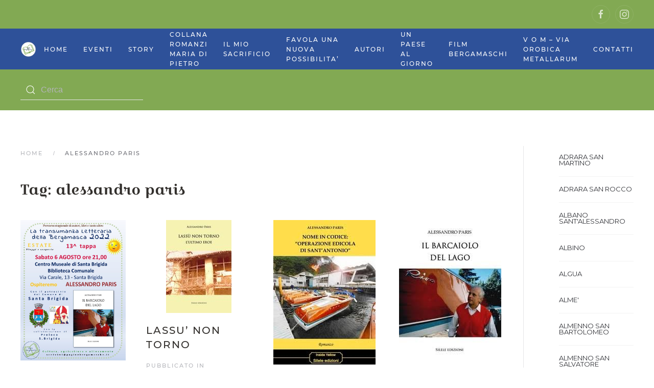

--- FILE ---
content_type: text/html; charset=UTF-8
request_url: https://www.paginebergamasche.it/tag/alessandro-paris/
body_size: 25651
content:
<!DOCTYPE html>
<html lang="it-IT">
    <head>
        <meta charset="UTF-8">
        <meta http-equiv="X-UA-Compatible" content="IE=edge">
        <meta name="viewport" content="width=device-width, initial-scale=1">
        <link rel="shortcut icon" href="/wp-content/uploads/2021/10/logo-cerchio.png">
        <link rel="apple-touch-icon" href="/wp-content/uploads/2021/10/logo-cerchio.png">
                <title>alessandro paris &#8211; Pagine Bergamasche</title>
<meta name='robots' content='max-image-preview:large' />
<link rel='dns-prefetch' href='//www.paginebergamasche.it' />
<link rel='dns-prefetch' href='//fonts.googleapis.com' />
<link rel="alternate" type="application/rss+xml" title="Pagine Bergamasche &raquo; Feed" href="https://www.paginebergamasche.it/feed/" />
<link rel="alternate" type="application/rss+xml" title="Pagine Bergamasche &raquo; Feed dei commenti" href="https://www.paginebergamasche.it/comments/feed/" />
<link rel="alternate" type="application/rss+xml" title="Pagine Bergamasche &raquo; alessandro paris Feed del tag" href="https://www.paginebergamasche.it/tag/alessandro-paris/feed/" />
<style id='wp-img-auto-sizes-contain-inline-css' type='text/css'>
img:is([sizes=auto i],[sizes^="auto," i]){contain-intrinsic-size:3000px 1500px}
/*# sourceURL=wp-img-auto-sizes-contain-inline-css */
</style>
<link rel='stylesheet' id='mec-select2-style-css' href='https://www.paginebergamasche.it/wp-content/plugins/modern-events-calendar-lite/assets/packages/select2/select2.min.css?ver=6.2.0' type='text/css' media='all' />
<link rel='stylesheet' id='mec-font-icons-css' href='https://www.paginebergamasche.it/wp-content/plugins/modern-events-calendar-lite/assets/css/iconfonts.css?ver=6.9' type='text/css' media='all' />
<link rel='stylesheet' id='mec-frontend-style-css' href='https://www.paginebergamasche.it/wp-content/plugins/modern-events-calendar-lite/assets/css/frontend.min.css?ver=6.2.0' type='text/css' media='all' />
<link rel='stylesheet' id='mec-tooltip-style-css' href='https://www.paginebergamasche.it/wp-content/plugins/modern-events-calendar-lite/assets/packages/tooltip/tooltip.css?ver=6.9' type='text/css' media='all' />
<link rel='stylesheet' id='mec-tooltip-shadow-style-css' href='https://www.paginebergamasche.it/wp-content/plugins/modern-events-calendar-lite/assets/packages/tooltip/tooltipster-sideTip-shadow.min.css?ver=6.9' type='text/css' media='all' />
<link rel='stylesheet' id='featherlight-css' href='https://www.paginebergamasche.it/wp-content/plugins/modern-events-calendar-lite/assets/packages/featherlight/featherlight.css?ver=6.9' type='text/css' media='all' />
<link rel='stylesheet' id='mec-google-fonts-css' href='//fonts.googleapis.com/css?family=Montserrat%3A400%2C700%7CRoboto%3A100%2C300%2C400%2C700&#038;ver=6.9' type='text/css' media='all' />
<link rel='stylesheet' id='mec-lity-style-css' href='https://www.paginebergamasche.it/wp-content/plugins/modern-events-calendar-lite/assets/packages/lity/lity.min.css?ver=6.9' type='text/css' media='all' />
<link rel='stylesheet' id='mec-general-calendar-style-css' href='https://www.paginebergamasche.it/wp-content/plugins/modern-events-calendar-lite/assets/css/mec-general-calendar.css?ver=6.9' type='text/css' media='all' />
<style id='wp-emoji-styles-inline-css' type='text/css'>

	img.wp-smiley, img.emoji {
		display: inline !important;
		border: none !important;
		box-shadow: none !important;
		height: 1em !important;
		width: 1em !important;
		margin: 0 0.07em !important;
		vertical-align: -0.1em !important;
		background: none !important;
		padding: 0 !important;
	}
/*# sourceURL=wp-emoji-styles-inline-css */
</style>
<style id='wp-block-library-inline-css' type='text/css'>
:root{--wp-block-synced-color:#7a00df;--wp-block-synced-color--rgb:122,0,223;--wp-bound-block-color:var(--wp-block-synced-color);--wp-editor-canvas-background:#ddd;--wp-admin-theme-color:#007cba;--wp-admin-theme-color--rgb:0,124,186;--wp-admin-theme-color-darker-10:#006ba1;--wp-admin-theme-color-darker-10--rgb:0,107,160.5;--wp-admin-theme-color-darker-20:#005a87;--wp-admin-theme-color-darker-20--rgb:0,90,135;--wp-admin-border-width-focus:2px}@media (min-resolution:192dpi){:root{--wp-admin-border-width-focus:1.5px}}.wp-element-button{cursor:pointer}:root .has-very-light-gray-background-color{background-color:#eee}:root .has-very-dark-gray-background-color{background-color:#313131}:root .has-very-light-gray-color{color:#eee}:root .has-very-dark-gray-color{color:#313131}:root .has-vivid-green-cyan-to-vivid-cyan-blue-gradient-background{background:linear-gradient(135deg,#00d084,#0693e3)}:root .has-purple-crush-gradient-background{background:linear-gradient(135deg,#34e2e4,#4721fb 50%,#ab1dfe)}:root .has-hazy-dawn-gradient-background{background:linear-gradient(135deg,#faaca8,#dad0ec)}:root .has-subdued-olive-gradient-background{background:linear-gradient(135deg,#fafae1,#67a671)}:root .has-atomic-cream-gradient-background{background:linear-gradient(135deg,#fdd79a,#004a59)}:root .has-nightshade-gradient-background{background:linear-gradient(135deg,#330968,#31cdcf)}:root .has-midnight-gradient-background{background:linear-gradient(135deg,#020381,#2874fc)}:root{--wp--preset--font-size--normal:16px;--wp--preset--font-size--huge:42px}.has-regular-font-size{font-size:1em}.has-larger-font-size{font-size:2.625em}.has-normal-font-size{font-size:var(--wp--preset--font-size--normal)}.has-huge-font-size{font-size:var(--wp--preset--font-size--huge)}.has-text-align-center{text-align:center}.has-text-align-left{text-align:left}.has-text-align-right{text-align:right}.has-fit-text{white-space:nowrap!important}#end-resizable-editor-section{display:none}.aligncenter{clear:both}.items-justified-left{justify-content:flex-start}.items-justified-center{justify-content:center}.items-justified-right{justify-content:flex-end}.items-justified-space-between{justify-content:space-between}.screen-reader-text{border:0;clip-path:inset(50%);height:1px;margin:-1px;overflow:hidden;padding:0;position:absolute;width:1px;word-wrap:normal!important}.screen-reader-text:focus{background-color:#ddd;clip-path:none;color:#444;display:block;font-size:1em;height:auto;left:5px;line-height:normal;padding:15px 23px 14px;text-decoration:none;top:5px;width:auto;z-index:100000}html :where(.has-border-color){border-style:solid}html :where([style*=border-top-color]){border-top-style:solid}html :where([style*=border-right-color]){border-right-style:solid}html :where([style*=border-bottom-color]){border-bottom-style:solid}html :where([style*=border-left-color]){border-left-style:solid}html :where([style*=border-width]){border-style:solid}html :where([style*=border-top-width]){border-top-style:solid}html :where([style*=border-right-width]){border-right-style:solid}html :where([style*=border-bottom-width]){border-bottom-style:solid}html :where([style*=border-left-width]){border-left-style:solid}html :where(img[class*=wp-image-]){height:auto;max-width:100%}:where(figure){margin:0 0 1em}html :where(.is-position-sticky){--wp-admin--admin-bar--position-offset:var(--wp-admin--admin-bar--height,0px)}@media screen and (max-width:600px){html :where(.is-position-sticky){--wp-admin--admin-bar--position-offset:0px}}

/*# sourceURL=wp-block-library-inline-css */
</style><style id='global-styles-inline-css' type='text/css'>
:root{--wp--preset--aspect-ratio--square: 1;--wp--preset--aspect-ratio--4-3: 4/3;--wp--preset--aspect-ratio--3-4: 3/4;--wp--preset--aspect-ratio--3-2: 3/2;--wp--preset--aspect-ratio--2-3: 2/3;--wp--preset--aspect-ratio--16-9: 16/9;--wp--preset--aspect-ratio--9-16: 9/16;--wp--preset--color--black: #000000;--wp--preset--color--cyan-bluish-gray: #abb8c3;--wp--preset--color--white: #ffffff;--wp--preset--color--pale-pink: #f78da7;--wp--preset--color--vivid-red: #cf2e2e;--wp--preset--color--luminous-vivid-orange: #ff6900;--wp--preset--color--luminous-vivid-amber: #fcb900;--wp--preset--color--light-green-cyan: #7bdcb5;--wp--preset--color--vivid-green-cyan: #00d084;--wp--preset--color--pale-cyan-blue: #8ed1fc;--wp--preset--color--vivid-cyan-blue: #0693e3;--wp--preset--color--vivid-purple: #9b51e0;--wp--preset--gradient--vivid-cyan-blue-to-vivid-purple: linear-gradient(135deg,rgb(6,147,227) 0%,rgb(155,81,224) 100%);--wp--preset--gradient--light-green-cyan-to-vivid-green-cyan: linear-gradient(135deg,rgb(122,220,180) 0%,rgb(0,208,130) 100%);--wp--preset--gradient--luminous-vivid-amber-to-luminous-vivid-orange: linear-gradient(135deg,rgb(252,185,0) 0%,rgb(255,105,0) 100%);--wp--preset--gradient--luminous-vivid-orange-to-vivid-red: linear-gradient(135deg,rgb(255,105,0) 0%,rgb(207,46,46) 100%);--wp--preset--gradient--very-light-gray-to-cyan-bluish-gray: linear-gradient(135deg,rgb(238,238,238) 0%,rgb(169,184,195) 100%);--wp--preset--gradient--cool-to-warm-spectrum: linear-gradient(135deg,rgb(74,234,220) 0%,rgb(151,120,209) 20%,rgb(207,42,186) 40%,rgb(238,44,130) 60%,rgb(251,105,98) 80%,rgb(254,248,76) 100%);--wp--preset--gradient--blush-light-purple: linear-gradient(135deg,rgb(255,206,236) 0%,rgb(152,150,240) 100%);--wp--preset--gradient--blush-bordeaux: linear-gradient(135deg,rgb(254,205,165) 0%,rgb(254,45,45) 50%,rgb(107,0,62) 100%);--wp--preset--gradient--luminous-dusk: linear-gradient(135deg,rgb(255,203,112) 0%,rgb(199,81,192) 50%,rgb(65,88,208) 100%);--wp--preset--gradient--pale-ocean: linear-gradient(135deg,rgb(255,245,203) 0%,rgb(182,227,212) 50%,rgb(51,167,181) 100%);--wp--preset--gradient--electric-grass: linear-gradient(135deg,rgb(202,248,128) 0%,rgb(113,206,126) 100%);--wp--preset--gradient--midnight: linear-gradient(135deg,rgb(2,3,129) 0%,rgb(40,116,252) 100%);--wp--preset--font-size--small: 13px;--wp--preset--font-size--medium: 20px;--wp--preset--font-size--large: 36px;--wp--preset--font-size--x-large: 42px;--wp--preset--spacing--20: 0.44rem;--wp--preset--spacing--30: 0.67rem;--wp--preset--spacing--40: 1rem;--wp--preset--spacing--50: 1.5rem;--wp--preset--spacing--60: 2.25rem;--wp--preset--spacing--70: 3.38rem;--wp--preset--spacing--80: 5.06rem;--wp--preset--shadow--natural: 6px 6px 9px rgba(0, 0, 0, 0.2);--wp--preset--shadow--deep: 12px 12px 50px rgba(0, 0, 0, 0.4);--wp--preset--shadow--sharp: 6px 6px 0px rgba(0, 0, 0, 0.2);--wp--preset--shadow--outlined: 6px 6px 0px -3px rgb(255, 255, 255), 6px 6px rgb(0, 0, 0);--wp--preset--shadow--crisp: 6px 6px 0px rgb(0, 0, 0);}:where(.is-layout-flex){gap: 0.5em;}:where(.is-layout-grid){gap: 0.5em;}body .is-layout-flex{display: flex;}.is-layout-flex{flex-wrap: wrap;align-items: center;}.is-layout-flex > :is(*, div){margin: 0;}body .is-layout-grid{display: grid;}.is-layout-grid > :is(*, div){margin: 0;}:where(.wp-block-columns.is-layout-flex){gap: 2em;}:where(.wp-block-columns.is-layout-grid){gap: 2em;}:where(.wp-block-post-template.is-layout-flex){gap: 1.25em;}:where(.wp-block-post-template.is-layout-grid){gap: 1.25em;}.has-black-color{color: var(--wp--preset--color--black) !important;}.has-cyan-bluish-gray-color{color: var(--wp--preset--color--cyan-bluish-gray) !important;}.has-white-color{color: var(--wp--preset--color--white) !important;}.has-pale-pink-color{color: var(--wp--preset--color--pale-pink) !important;}.has-vivid-red-color{color: var(--wp--preset--color--vivid-red) !important;}.has-luminous-vivid-orange-color{color: var(--wp--preset--color--luminous-vivid-orange) !important;}.has-luminous-vivid-amber-color{color: var(--wp--preset--color--luminous-vivid-amber) !important;}.has-light-green-cyan-color{color: var(--wp--preset--color--light-green-cyan) !important;}.has-vivid-green-cyan-color{color: var(--wp--preset--color--vivid-green-cyan) !important;}.has-pale-cyan-blue-color{color: var(--wp--preset--color--pale-cyan-blue) !important;}.has-vivid-cyan-blue-color{color: var(--wp--preset--color--vivid-cyan-blue) !important;}.has-vivid-purple-color{color: var(--wp--preset--color--vivid-purple) !important;}.has-black-background-color{background-color: var(--wp--preset--color--black) !important;}.has-cyan-bluish-gray-background-color{background-color: var(--wp--preset--color--cyan-bluish-gray) !important;}.has-white-background-color{background-color: var(--wp--preset--color--white) !important;}.has-pale-pink-background-color{background-color: var(--wp--preset--color--pale-pink) !important;}.has-vivid-red-background-color{background-color: var(--wp--preset--color--vivid-red) !important;}.has-luminous-vivid-orange-background-color{background-color: var(--wp--preset--color--luminous-vivid-orange) !important;}.has-luminous-vivid-amber-background-color{background-color: var(--wp--preset--color--luminous-vivid-amber) !important;}.has-light-green-cyan-background-color{background-color: var(--wp--preset--color--light-green-cyan) !important;}.has-vivid-green-cyan-background-color{background-color: var(--wp--preset--color--vivid-green-cyan) !important;}.has-pale-cyan-blue-background-color{background-color: var(--wp--preset--color--pale-cyan-blue) !important;}.has-vivid-cyan-blue-background-color{background-color: var(--wp--preset--color--vivid-cyan-blue) !important;}.has-vivid-purple-background-color{background-color: var(--wp--preset--color--vivid-purple) !important;}.has-black-border-color{border-color: var(--wp--preset--color--black) !important;}.has-cyan-bluish-gray-border-color{border-color: var(--wp--preset--color--cyan-bluish-gray) !important;}.has-white-border-color{border-color: var(--wp--preset--color--white) !important;}.has-pale-pink-border-color{border-color: var(--wp--preset--color--pale-pink) !important;}.has-vivid-red-border-color{border-color: var(--wp--preset--color--vivid-red) !important;}.has-luminous-vivid-orange-border-color{border-color: var(--wp--preset--color--luminous-vivid-orange) !important;}.has-luminous-vivid-amber-border-color{border-color: var(--wp--preset--color--luminous-vivid-amber) !important;}.has-light-green-cyan-border-color{border-color: var(--wp--preset--color--light-green-cyan) !important;}.has-vivid-green-cyan-border-color{border-color: var(--wp--preset--color--vivid-green-cyan) !important;}.has-pale-cyan-blue-border-color{border-color: var(--wp--preset--color--pale-cyan-blue) !important;}.has-vivid-cyan-blue-border-color{border-color: var(--wp--preset--color--vivid-cyan-blue) !important;}.has-vivid-purple-border-color{border-color: var(--wp--preset--color--vivid-purple) !important;}.has-vivid-cyan-blue-to-vivid-purple-gradient-background{background: var(--wp--preset--gradient--vivid-cyan-blue-to-vivid-purple) !important;}.has-light-green-cyan-to-vivid-green-cyan-gradient-background{background: var(--wp--preset--gradient--light-green-cyan-to-vivid-green-cyan) !important;}.has-luminous-vivid-amber-to-luminous-vivid-orange-gradient-background{background: var(--wp--preset--gradient--luminous-vivid-amber-to-luminous-vivid-orange) !important;}.has-luminous-vivid-orange-to-vivid-red-gradient-background{background: var(--wp--preset--gradient--luminous-vivid-orange-to-vivid-red) !important;}.has-very-light-gray-to-cyan-bluish-gray-gradient-background{background: var(--wp--preset--gradient--very-light-gray-to-cyan-bluish-gray) !important;}.has-cool-to-warm-spectrum-gradient-background{background: var(--wp--preset--gradient--cool-to-warm-spectrum) !important;}.has-blush-light-purple-gradient-background{background: var(--wp--preset--gradient--blush-light-purple) !important;}.has-blush-bordeaux-gradient-background{background: var(--wp--preset--gradient--blush-bordeaux) !important;}.has-luminous-dusk-gradient-background{background: var(--wp--preset--gradient--luminous-dusk) !important;}.has-pale-ocean-gradient-background{background: var(--wp--preset--gradient--pale-ocean) !important;}.has-electric-grass-gradient-background{background: var(--wp--preset--gradient--electric-grass) !important;}.has-midnight-gradient-background{background: var(--wp--preset--gradient--midnight) !important;}.has-small-font-size{font-size: var(--wp--preset--font-size--small) !important;}.has-medium-font-size{font-size: var(--wp--preset--font-size--medium) !important;}.has-large-font-size{font-size: var(--wp--preset--font-size--large) !important;}.has-x-large-font-size{font-size: var(--wp--preset--font-size--x-large) !important;}
/*# sourceURL=global-styles-inline-css */
</style>

<style id='classic-theme-styles-inline-css' type='text/css'>
/*! This file is auto-generated */
.wp-block-button__link{color:#fff;background-color:#32373c;border-radius:9999px;box-shadow:none;text-decoration:none;padding:calc(.667em + 2px) calc(1.333em + 2px);font-size:1.125em}.wp-block-file__button{background:#32373c;color:#fff;text-decoration:none}
/*# sourceURL=/wp-includes/css/classic-themes.min.css */
</style>
<link rel='stylesheet' id='widgetopts-styles-css' href='https://www.paginebergamasche.it/wp-content/plugins/widget-options/assets/css/widget-options.css?ver=4.1.1' type='text/css' media='all' />
<link href="https://www.paginebergamasche.it/wp-content/themes/yootheme/css/theme.1.css?ver=1645964165" rel="stylesheet">
<script type="text/javascript" src="https://www.paginebergamasche.it/wp-includes/js/jquery/jquery.min.js?ver=3.7.1" id="jquery-core-js"></script>
<script type="text/javascript" src="https://www.paginebergamasche.it/wp-includes/js/jquery/jquery-migrate.min.js?ver=3.4.1" id="jquery-migrate-js"></script>
<script type="text/javascript" src="https://www.paginebergamasche.it/wp-content/plugins/modern-events-calendar-lite/assets/js/mec-general-calendar.js?ver=6.2.0" id="mec-general-calendar-script-js"></script>
<script type="text/javascript" id="mec-frontend-script-js-extra">
/* <![CDATA[ */
var mecdata = {"day":"giorno","days":"giorni","hour":"ora","hours":"ore","minute":"minuto","minutes":"minuti","second":"secondo","seconds":"secondi","elementor_edit_mode":"no","recapcha_key":"","ajax_url":"https://www.paginebergamasche.it/wp-admin/admin-ajax.php","fes_nonce":"5cd7e65368","current_year":"2026","current_month":"01","datepicker_format":"yy-mm-dd&Y-m-d"};
//# sourceURL=mec-frontend-script-js-extra
/* ]]> */
</script>
<script type="text/javascript" src="https://www.paginebergamasche.it/wp-content/plugins/modern-events-calendar-lite/assets/js/frontend.js?ver=6.2.0" id="mec-frontend-script-js"></script>
<script type="text/javascript" src="https://www.paginebergamasche.it/wp-content/plugins/modern-events-calendar-lite/assets/js/events.js?ver=6.2.0" id="mec-events-script-js"></script>
<link rel="https://api.w.org/" href="https://www.paginebergamasche.it/wp-json/" /><link rel="alternate" title="JSON" type="application/json" href="https://www.paginebergamasche.it/wp-json/wp/v2/tags/819" /><link rel="EditURI" type="application/rsd+xml" title="RSD" href="https://www.paginebergamasche.it/xmlrpc.php?rsd" />
<meta name="generator" content="WordPress 6.9" />
<script src="https://www.paginebergamasche.it/wp-content/themes/yootheme/vendor/assets/uikit/dist/js/uikit.min.js?ver=2.7.11"></script>
<script src="https://www.paginebergamasche.it/wp-content/themes/yootheme/vendor/assets/uikit/dist/js/uikit-icons.min.js?ver=2.7.11"></script>
<script src="https://www.paginebergamasche.it/wp-content/themes/yootheme/js/theme.js?ver=2.7.11"></script>
<script>var $theme = {};</script>
		<style type="text/css" id="wp-custom-css">
			.acatw-term-header, .term-title  {font-size: 13px; 
line-height:12px;
font-family: Montserrat,"Helvetica Neue",sans-serif; !important;}
.acatw-term-list .acatw-list-item {
 
    margin-bottom: 0.2em !important;
	padding-bottom: 0px !important;
list-style:none;
border-bottom: solid 1px #f3f3f3;
padding-top:15px
}

.uk-search .uk-search-icon {
  
    color: #ffffff;
}

.tm-sidebar {
    min-width: 200px;
    height: 800px;
    overflow-y: scroll;
    scrollbar-color: #2e5199 #82A953;
}		</style>
		<style type="text/css">.mec-wrap, .mec-wrap div:not([class^="elementor-"]), .lity-container, .mec-wrap h1, .mec-wrap h2, .mec-wrap h3, .mec-wrap h4, .mec-wrap h5, .mec-wrap h6, .entry-content .mec-wrap h1, .entry-content .mec-wrap h2, .entry-content .mec-wrap h3, .entry-content .mec-wrap h4, .entry-content .mec-wrap h5, .entry-content .mec-wrap h6, .mec-wrap .mec-totalcal-box input[type="submit"], .mec-wrap .mec-totalcal-box .mec-totalcal-view span, .mec-agenda-event-title a, .lity-content .mec-events-meta-group-booking select, .lity-content .mec-book-ticket-variation h5, .lity-content .mec-events-meta-group-booking input[type="number"], .lity-content .mec-events-meta-group-booking input[type="text"], .lity-content .mec-events-meta-group-booking input[type="email"],.mec-organizer-item a, .mec-single-event .mec-events-meta-group-booking ul.mec-book-tickets-container li.mec-book-ticket-container label { font-family: "Montserrat", -apple-system, BlinkMacSystemFont, "Segoe UI", Roboto, sans-serif;}.mec-event-content p, .mec-search-bar-result .mec-event-detail{ font-family: Roboto, sans-serif;} .mec-wrap .mec-totalcal-box input, .mec-wrap .mec-totalcal-box select, .mec-checkboxes-search .mec-searchbar-category-wrap, .mec-wrap .mec-totalcal-box .mec-totalcal-view span { font-family: "Roboto", Helvetica, Arial, sans-serif; }.mec-event-grid-modern .event-grid-modern-head .mec-event-day, .mec-event-list-minimal .mec-time-details, .mec-event-list-minimal .mec-event-detail, .mec-event-list-modern .mec-event-detail, .mec-event-grid-minimal .mec-time-details, .mec-event-grid-minimal .mec-event-detail, .mec-event-grid-simple .mec-event-detail, .mec-event-cover-modern .mec-event-place, .mec-event-cover-clean .mec-event-place, .mec-calendar .mec-event-article .mec-localtime-details div, .mec-calendar .mec-event-article .mec-event-detail, .mec-calendar.mec-calendar-daily .mec-calendar-d-top h2, .mec-calendar.mec-calendar-daily .mec-calendar-d-top h3, .mec-toggle-item-col .mec-event-day, .mec-weather-summary-temp { font-family: "Roboto", sans-serif; } .mec-fes-form, .mec-fes-list, .mec-fes-form input, .mec-event-date .mec-tooltip .box, .mec-event-status .mec-tooltip .box, .ui-datepicker.ui-widget, .mec-fes-form button[type="submit"].mec-fes-sub-button, .mec-wrap .mec-timeline-events-container p, .mec-wrap .mec-timeline-events-container h4, .mec-wrap .mec-timeline-events-container div, .mec-wrap .mec-timeline-events-container a, .mec-wrap .mec-timeline-events-container span { font-family: -apple-system, BlinkMacSystemFont, "Segoe UI", Roboto, sans-serif !important; }.mec-event-grid-minimal .mec-modal-booking-button:hover, .mec-events-timeline-wrap .mec-organizer-item a, .mec-events-timeline-wrap .mec-organizer-item:after, .mec-events-timeline-wrap .mec-shortcode-organizers i, .mec-timeline-event .mec-modal-booking-button, .mec-wrap .mec-map-lightbox-wp.mec-event-list-classic .mec-event-date, .mec-timetable-t2-col .mec-modal-booking-button:hover, .mec-event-container-classic .mec-modal-booking-button:hover, .mec-calendar-events-side .mec-modal-booking-button:hover, .mec-event-grid-yearly  .mec-modal-booking-button, .mec-events-agenda .mec-modal-booking-button, .mec-event-grid-simple .mec-modal-booking-button, .mec-event-list-minimal  .mec-modal-booking-button:hover, .mec-timeline-month-divider,  .mec-wrap.colorskin-custom .mec-totalcal-box .mec-totalcal-view span:hover,.mec-wrap.colorskin-custom .mec-calendar.mec-event-calendar-classic .mec-selected-day,.mec-wrap.colorskin-custom .mec-color, .mec-wrap.colorskin-custom .mec-event-sharing-wrap .mec-event-sharing > li:hover a, .mec-wrap.colorskin-custom .mec-color-hover:hover, .mec-wrap.colorskin-custom .mec-color-before *:before ,.mec-wrap.colorskin-custom .mec-widget .mec-event-grid-classic.owl-carousel .owl-nav i,.mec-wrap.colorskin-custom .mec-event-list-classic a.magicmore:hover,.mec-wrap.colorskin-custom .mec-event-grid-simple:hover .mec-event-title,.mec-wrap.colorskin-custom .mec-single-event .mec-event-meta dd.mec-events-event-categories:before,.mec-wrap.colorskin-custom .mec-single-event-date:before,.mec-wrap.colorskin-custom .mec-single-event-time:before,.mec-wrap.colorskin-custom .mec-events-meta-group.mec-events-meta-group-venue:before,.mec-wrap.colorskin-custom .mec-calendar .mec-calendar-side .mec-previous-month i,.mec-wrap.colorskin-custom .mec-calendar .mec-calendar-side .mec-next-month:hover,.mec-wrap.colorskin-custom .mec-calendar .mec-calendar-side .mec-previous-month:hover,.mec-wrap.colorskin-custom .mec-calendar .mec-calendar-side .mec-next-month:hover,.mec-wrap.colorskin-custom .mec-calendar.mec-event-calendar-classic dt.mec-selected-day:hover,.mec-wrap.colorskin-custom .mec-infowindow-wp h5 a:hover, .colorskin-custom .mec-events-meta-group-countdown .mec-end-counts h3,.mec-calendar .mec-calendar-side .mec-next-month i,.mec-wrap .mec-totalcal-box i,.mec-calendar .mec-event-article .mec-event-title a:hover,.mec-attendees-list-details .mec-attendee-profile-link a:hover,.mec-wrap.colorskin-custom .mec-next-event-details li i, .mec-next-event-details i:before, .mec-marker-infowindow-wp .mec-marker-infowindow-count, .mec-next-event-details a,.mec-wrap.colorskin-custom .mec-events-masonry-cats a.mec-masonry-cat-selected,.lity .mec-color,.lity .mec-color-before :before,.lity .mec-color-hover:hover,.lity .mec-wrap .mec-color,.lity .mec-wrap .mec-color-before :before,.lity .mec-wrap .mec-color-hover:hover,.leaflet-popup-content .mec-color,.leaflet-popup-content .mec-color-before :before,.leaflet-popup-content .mec-color-hover:hover,.leaflet-popup-content .mec-wrap .mec-color,.leaflet-popup-content .mec-wrap .mec-color-before :before,.leaflet-popup-content .mec-wrap .mec-color-hover:hover, .mec-calendar.mec-calendar-daily .mec-calendar-d-table .mec-daily-view-day.mec-daily-view-day-active.mec-color, .mec-map-boxshow div .mec-map-view-event-detail.mec-event-detail i,.mec-map-boxshow div .mec-map-view-event-detail.mec-event-detail:hover,.mec-map-boxshow .mec-color,.mec-map-boxshow .mec-color-before :before,.mec-map-boxshow .mec-color-hover:hover,.mec-map-boxshow .mec-wrap .mec-color,.mec-map-boxshow .mec-wrap .mec-color-before :before,.mec-map-boxshow .mec-wrap .mec-color-hover:hover, .mec-choosen-time-message, .mec-booking-calendar-month-navigation .mec-next-month:hover, .mec-booking-calendar-month-navigation .mec-previous-month:hover, .mec-yearly-view-wrap .mec-agenda-event-title a:hover, .mec-yearly-view-wrap .mec-yearly-title-sec .mec-next-year i, .mec-yearly-view-wrap .mec-yearly-title-sec .mec-previous-year i, .mec-yearly-view-wrap .mec-yearly-title-sec .mec-next-year:hover, .mec-yearly-view-wrap .mec-yearly-title-sec .mec-previous-year:hover, .mec-av-spot .mec-av-spot-head .mec-av-spot-box span, .mec-wrap.colorskin-custom .mec-calendar .mec-calendar-side .mec-previous-month:hover .mec-load-month-link, .mec-wrap.colorskin-custom .mec-calendar .mec-calendar-side .mec-next-month:hover .mec-load-month-link, .mec-yearly-view-wrap .mec-yearly-title-sec .mec-previous-year:hover .mec-load-month-link, .mec-yearly-view-wrap .mec-yearly-title-sec .mec-next-year:hover .mec-load-month-link, .mec-skin-list-events-container .mec-data-fields-tooltip .mec-data-fields-tooltip-box ul .mec-event-data-field-item a, .mec-booking-shortcode .mec-event-ticket-name, .mec-booking-shortcode .mec-event-ticket-price, .mec-booking-shortcode .mec-ticket-variation-name, .mec-booking-shortcode .mec-ticket-variation-price, .mec-booking-shortcode label, .mec-booking-shortcode .nice-select, .mec-booking-shortcode input, .mec-booking-shortcode span.mec-book-price-detail-description, .mec-booking-shortcode .mec-ticket-name, .mec-booking-shortcode label.wn-checkbox-label, .mec-wrap.mec-cart table tr td a {color: #3a609f}.mec-skin-carousel-container .mec-event-footer-carousel-type3 .mec-modal-booking-button:hover, .mec-wrap.colorskin-custom .mec-event-sharing .mec-event-share:hover .event-sharing-icon,.mec-wrap.colorskin-custom .mec-event-grid-clean .mec-event-date,.mec-wrap.colorskin-custom .mec-event-list-modern .mec-event-sharing > li:hover a i,.mec-wrap.colorskin-custom .mec-event-list-modern .mec-event-sharing .mec-event-share:hover .mec-event-sharing-icon,.mec-wrap.colorskin-custom .mec-event-list-modern .mec-event-sharing li:hover a i,.mec-wrap.colorskin-custom .mec-calendar:not(.mec-event-calendar-classic) .mec-selected-day,.mec-wrap.colorskin-custom .mec-calendar .mec-selected-day:hover,.mec-wrap.colorskin-custom .mec-calendar .mec-calendar-row  dt.mec-has-event:hover,.mec-wrap.colorskin-custom .mec-calendar .mec-has-event:after, .mec-wrap.colorskin-custom .mec-bg-color, .mec-wrap.colorskin-custom .mec-bg-color-hover:hover, .colorskin-custom .mec-event-sharing-wrap:hover > li, .mec-wrap.colorskin-custom .mec-totalcal-box .mec-totalcal-view span.mec-totalcalview-selected,.mec-wrap .flip-clock-wrapper ul li a div div.inn,.mec-wrap .mec-totalcal-box .mec-totalcal-view span.mec-totalcalview-selected,.event-carousel-type1-head .mec-event-date-carousel,.mec-event-countdown-style3 .mec-event-date,#wrap .mec-wrap article.mec-event-countdown-style1,.mec-event-countdown-style1 .mec-event-countdown-part3 a.mec-event-button,.mec-wrap .mec-event-countdown-style2,.mec-map-get-direction-btn-cnt input[type="submit"],.mec-booking button,span.mec-marker-wrap,.mec-wrap.colorskin-custom .mec-timeline-events-container .mec-timeline-event-date:before, .mec-has-event-for-booking.mec-active .mec-calendar-novel-selected-day, .mec-booking-tooltip.multiple-time .mec-booking-calendar-date.mec-active, .mec-booking-tooltip.multiple-time .mec-booking-calendar-date:hover, .mec-ongoing-normal-label, .mec-calendar .mec-has-event:after, .mec-event-list-modern .mec-event-sharing li:hover .telegram{background-color: #3a609f;}.mec-booking-tooltip.multiple-time .mec-booking-calendar-date:hover, .mec-calendar-day.mec-active .mec-booking-tooltip.multiple-time .mec-booking-calendar-date.mec-active{ background-color: #3a609f;}.mec-skin-carousel-container .mec-event-footer-carousel-type3 .mec-modal-booking-button:hover, .mec-timeline-month-divider, .mec-wrap.colorskin-custom .mec-single-event .mec-speakers-details ul li .mec-speaker-avatar a:hover img,.mec-wrap.colorskin-custom .mec-event-list-modern .mec-event-sharing > li:hover a i,.mec-wrap.colorskin-custom .mec-event-list-modern .mec-event-sharing .mec-event-share:hover .mec-event-sharing-icon,.mec-wrap.colorskin-custom .mec-event-list-standard .mec-month-divider span:before,.mec-wrap.colorskin-custom .mec-single-event .mec-social-single:before,.mec-wrap.colorskin-custom .mec-single-event .mec-frontbox-title:before,.mec-wrap.colorskin-custom .mec-calendar .mec-calendar-events-side .mec-table-side-day, .mec-wrap.colorskin-custom .mec-border-color, .mec-wrap.colorskin-custom .mec-border-color-hover:hover, .colorskin-custom .mec-single-event .mec-frontbox-title:before, .colorskin-custom .mec-single-event .mec-wrap-checkout h4:before, .colorskin-custom .mec-single-event .mec-events-meta-group-booking form > h4:before, .mec-wrap.colorskin-custom .mec-totalcal-box .mec-totalcal-view span.mec-totalcalview-selected,.mec-wrap .mec-totalcal-box .mec-totalcal-view span.mec-totalcalview-selected,.event-carousel-type1-head .mec-event-date-carousel:after,.mec-wrap.colorskin-custom .mec-events-masonry-cats a.mec-masonry-cat-selected, .mec-marker-infowindow-wp .mec-marker-infowindow-count, .mec-wrap.colorskin-custom .mec-events-masonry-cats a:hover, .mec-has-event-for-booking .mec-calendar-novel-selected-day, .mec-booking-tooltip.multiple-time .mec-booking-calendar-date.mec-active, .mec-booking-tooltip.multiple-time .mec-booking-calendar-date:hover, .mec-virtual-event-history h3:before, .mec-booking-tooltip.multiple-time .mec-booking-calendar-date:hover, .mec-calendar-day.mec-active .mec-booking-tooltip.multiple-time .mec-booking-calendar-date.mec-active, .mec-rsvp-form-box form > h4:before, .mec-wrap .mec-box-title::before, .mec-box-title::before  {border-color: #3a609f;}.mec-wrap.colorskin-custom .mec-event-countdown-style3 .mec-event-date:after,.mec-wrap.colorskin-custom .mec-month-divider span:before, .mec-calendar.mec-event-container-simple dl dt.mec-selected-day, .mec-calendar.mec-event-container-simple dl dt.mec-selected-day:hover{border-bottom-color:#3a609f;}.mec-wrap.colorskin-custom  article.mec-event-countdown-style1 .mec-event-countdown-part2:after{border-color: transparent transparent transparent #3a609f;}.mec-wrap.colorskin-custom .mec-box-shadow-color { box-shadow: 0 4px 22px -7px #3a609f;}.mec-events-timeline-wrap .mec-shortcode-organizers, .mec-timeline-event .mec-modal-booking-button, .mec-events-timeline-wrap:before, .mec-wrap.colorskin-custom .mec-timeline-event-local-time, .mec-wrap.colorskin-custom .mec-timeline-event-time ,.mec-wrap.colorskin-custom .mec-timeline-event-location,.mec-choosen-time-message { background: rgba(58,96,159,.11);}.mec-wrap.colorskin-custom .mec-timeline-events-container .mec-timeline-event-date:after{ background: rgba(58,96,159,.3);}.mec-booking-shortcode button { box-shadow: 0 2px 2px rgba(58 96 159 / 27%);}.mec-booking-shortcode button.mec-book-form-back-button{ background-color: rgba(58 96 159 / 40%);}.mec-events-meta-group-booking-shortcode{ background: rgba(58,96,159,.14);}.mec-booking-shortcode label.wn-checkbox-label, .mec-booking-shortcode .nice-select,.mec-booking-shortcode input, .mec-booking-shortcode .mec-book-form-gateway-label input[type=radio]:before, .mec-booking-shortcode input[type=radio]:checked:before, .mec-booking-shortcode ul.mec-book-price-details li, .mec-booking-shortcode ul.mec-book-price-details{ border-color: rgba(58 96 159 / 27%) !important;}.mec-booking-shortcode input::-webkit-input-placeholder,.mec-booking-shortcode textarea::-webkit-input-placeholder{color: #3a609f}.mec-booking-shortcode input::-moz-placeholder,.mec-booking-shortcode textarea::-moz-placeholder{color: #3a609f}.mec-booking-shortcode input:-ms-input-placeholder,.mec-booking-shortcode textarea:-ms-input-placeholder {color: #3a609f}.mec-booking-shortcode input:-moz-placeholder,.mec-booking-shortcode textarea:-moz-placeholder {color: #3a609f}.mec-booking-shortcode label.wn-checkbox-label:after, .mec-booking-shortcode label.wn-checkbox-label:before, .mec-booking-shortcode input[type=radio]:checked:after{background-color: #3a609f}</style>    </head>
    <body class="archive tag tag-alessandro-paris tag-819 wp-theme-yootheme ">
        
        
        
        <div class="tm-page">

                        
<div class="tm-header-mobile uk-hidden@m">


    <div class="uk-navbar-container">
        <nav uk-navbar="container: .tm-header-mobile">

                        <div class="uk-navbar-left">

                
                                <a class="uk-navbar-toggle" href="#tm-mobile" uk-toggle>
                    <div uk-navbar-toggle-icon></div>
                                    </a>
                
                
            </div>
            
                        <div class="uk-navbar-center">
                
<a href="https://www.paginebergamasche.it" class="uk-navbar-item uk-logo">
    <img alt="Pagine Bergamasche" src="/wp-content/themes/yootheme/cache/logo-cerchio-7e5992f1.png" srcset="/wp-content/themes/yootheme/cache/logo-cerchio-7e5992f1.png 80w, /wp-content/themes/yootheme/cache/logo-cerchio-094fb1e2.png 160w" sizes="(min-width: 80px) 80px" data-width="80" data-height="80"></a>
                            </div>
            
            
        </nav>
    </div>

    

<div id="tm-mobile" uk-offcanvas mode="slide" overlay>
    <div class="uk-offcanvas-bar">

                <button class="uk-offcanvas-close" type="button" uk-close></button>
        
        
            
<div class="uk-child-width-1-1" uk-grid>    <div>
<div class="uk-panel">

    
    
<ul class="uk-nav uk-nav-default uk-nav-parent-icon uk-nav-accordion" uk-nav="targets: &gt; .js-accordion">
    
	<li class="menu-item menu-item-type-post_type menu-item-object-page menu-item-home"><a href="https://www.paginebergamasche.it/"> Home</a></li>
	<li class="menu-item menu-item-type-custom menu-item-object-custom menu-item-has-children js-accordion uk-parent"><a href> Eventi</a>
	<ul class="uk-nav-sub">

		<li class="menu-item menu-item-type-post_type menu-item-object-post"><a href="https://www.paginebergamasche.it/evento/"> In Corso</a></li>
		<li class="menu-item menu-item-type-post_type menu-item-object-page"><a href="https://www.paginebergamasche.it/archivio-eventi/"> Archivio Eventi</a></li></ul></li>
	<li class="menu-item menu-item-type-post_type menu-item-object-page"><a href="https://www.paginebergamasche.it/story/"> Story</a></li>
	<li class="menu-item menu-item-type-post_type menu-item-object-page"><a href="https://www.paginebergamasche.it/collana-romanzi-maria-di-pietro/"> Collana Romanzi Maria Di Pietro</a></li>
	<li class="menu-item menu-item-type-post_type menu-item-object-page"><a href="https://www.paginebergamasche.it/il-mio-sacrificio/"> Il mio sacrificio</a></li>
	<li class="menu-item menu-item-type-post_type menu-item-object-page"><a href="https://www.paginebergamasche.it/favola-una-nuova-possibilita/"> Favola UNA NUOVA POSSIBILITA&#8217;</a></li>
	<li class="menu-item menu-item-type-post_type menu-item-object-page"><a href="https://www.paginebergamasche.it/autori/"> Autori</a></li>
	<li class="menu-item menu-item-type-taxonomy menu-item-object-category"><a href="https://www.paginebergamasche.it/category/luoghi/"> Un paese al giorno</a></li>
	<li class="menu-item menu-item-type-taxonomy menu-item-object-category"><a href="https://www.paginebergamasche.it/category/film/"> Film bergamaschi</a></li>
	<li class="menu-item menu-item-type-post_type menu-item-object-page"><a href="https://www.paginebergamasche.it/v-o-m-via-orobica-metallarum/"> V O M &#8211; Via Orobica Metallarum</a></li>
	<li class="menu-item menu-item-type-post_type menu-item-object-page"><a href="https://www.paginebergamasche.it/contatti/"> Contatti</a></li></ul>

</div>
</div>    <div>
<div class="uk-panel">

    
    <ul class="uk-flex-inline uk-flex-middle uk-flex-nowrap uk-grid-small" uk-grid>
                    <li>
                <a href="https://www.facebook.com/maria.dipietro.9250" class="uk-icon-button" target="_blank"  uk-icon="icon: facebook;"></a>
            </li>
                    <li>
                <a href="https://www.instagram.com/mariadipietro1969/?fbclid=IwAR00koRvVUJ4CKxEZLMCk-UezuKLucOC3NmSm8uLcpuRVzgAoV5vGnvDzjY" class="uk-icon-button" target="_blank"  uk-icon="icon: instagram;"></a>
            </li>
            </ul>
</div>
</div></div>
            
    </div>
</div>

</div>


<div class="tm-toolbar tm-toolbar-default uk-visible@m">
    <div class="uk-container uk-flex uk-flex-middle">

        
                <div class="uk-margin-auto-left">
            <div class="uk-grid-medium uk-child-width-auto uk-flex-middle" uk-grid="margin: uk-margin-small-top">
                <div>
<div class="uk-panel">

    
    <ul class="uk-flex-inline uk-flex-middle uk-flex-nowrap uk-grid-small" uk-grid>
                    <li>
                <a href="https://www.facebook.com/maria.dipietro.9250" class="uk-icon-button" target="_blank"  uk-icon="icon: facebook;"></a>
            </li>
                    <li>
                <a href="https://www.instagram.com/mariadipietro1969/?fbclid=IwAR00koRvVUJ4CKxEZLMCk-UezuKLucOC3NmSm8uLcpuRVzgAoV5vGnvDzjY" class="uk-icon-button" target="_blank"  uk-icon="icon: instagram;"></a>
            </li>
            </ul>
</div>
</div>            </div>
        </div>
        
    </div>
</div>

<div class="tm-header uk-visible@m" uk-header>



        <div uk-sticky media="@m" show-on-up animation="uk-animation-slide-top" cls-active="uk-navbar-sticky" sel-target=".uk-navbar-container">
    
        <div class="uk-navbar-container">

            <div class="uk-container uk-container-expand">
                <nav class="uk-navbar" uk-navbar="{&quot;align&quot;:&quot;left&quot;,&quot;boundary&quot;:&quot;.tm-header .uk-navbar-container&quot;,&quot;container&quot;:&quot;.tm-header &gt; [uk-sticky]&quot;}">

                                        <div class="uk-navbar-left">

                                                    
<a href="https://www.paginebergamasche.it" class="uk-navbar-item uk-logo">
    <img alt="Pagine Bergamasche" src="/wp-content/themes/yootheme/cache/logo-finale-254e4cf2.png" srcset="/wp-content/themes/yootheme/cache/logo-finale-254e4cf2.png 150w, /wp-content/themes/yootheme/cache/logo-finale-eb644baf.png 300w" sizes="(min-width: 150px) 150px" data-width="150" data-height="150"></a>
                                                    
                        
                    </div>
                    
                    
                                        <div class="uk-navbar-right">

                                                    
<ul class="uk-navbar-nav">
    
	<li class="menu-item menu-item-type-post_type menu-item-object-page menu-item-home"><a href="https://www.paginebergamasche.it/"> Home</a></li>
	<li class="menu-item menu-item-type-custom menu-item-object-custom menu-item-has-children uk-parent"><a> Eventi</a>
	<div class="uk-navbar-dropdown" uk-drop="{&quot;clsDrop&quot;:&quot;uk-navbar-dropdown&quot;,&quot;flip&quot;:&quot;x&quot;,&quot;pos&quot;:&quot;bottom-left&quot;,&quot;mode&quot;:&quot;hover&quot;,&quot;container&quot;:&quot;.tm-header &gt; [uk-sticky]&quot;}"><div class="uk-navbar-dropdown-grid uk-child-width-1-1" uk-grid><div><ul class="uk-nav uk-navbar-dropdown-nav">

		<li class="menu-item menu-item-type-post_type menu-item-object-post"><a href="https://www.paginebergamasche.it/evento/"> In Corso</a></li>
		<li class="menu-item menu-item-type-post_type menu-item-object-page"><a href="https://www.paginebergamasche.it/archivio-eventi/"> Archivio Eventi</a></li></ul></div></div></div></li>
	<li class="menu-item menu-item-type-post_type menu-item-object-page"><a href="https://www.paginebergamasche.it/story/"> Story</a></li>
	<li class="menu-item menu-item-type-post_type menu-item-object-page"><a href="https://www.paginebergamasche.it/collana-romanzi-maria-di-pietro/"> Collana Romanzi Maria Di Pietro</a></li>
	<li class="menu-item menu-item-type-post_type menu-item-object-page"><a href="https://www.paginebergamasche.it/il-mio-sacrificio/"> Il mio sacrificio</a></li>
	<li class="menu-item menu-item-type-post_type menu-item-object-page"><a href="https://www.paginebergamasche.it/favola-una-nuova-possibilita/"> Favola UNA NUOVA POSSIBILITA&#8217;</a></li>
	<li class="menu-item menu-item-type-post_type menu-item-object-page"><a href="https://www.paginebergamasche.it/autori/"> Autori</a></li>
	<li class="menu-item menu-item-type-taxonomy menu-item-object-category"><a href="https://www.paginebergamasche.it/category/luoghi/"> Un paese al giorno</a></li>
	<li class="menu-item menu-item-type-taxonomy menu-item-object-category"><a href="https://www.paginebergamasche.it/category/film/"> Film bergamaschi</a></li>
	<li class="menu-item menu-item-type-post_type menu-item-object-page"><a href="https://www.paginebergamasche.it/v-o-m-via-orobica-metallarum/"> V O M &#8211; Via Orobica Metallarum</a></li>
	<li class="menu-item menu-item-type-post_type menu-item-object-page"><a href="https://www.paginebergamasche.it/contatti/"> Contatti</a></li></ul>
                        
                        
                    </div>
                    
                </nav>
            </div>

        </div>

        </div>
    





</div>
            
            <!-- Builder #builderwidget-5 -->
<div class="uk-section-secondary uk-preserve-color uk-section uk-section-xsmall">
    
        
        
        
            
                                <div class="uk-container">                
                    
                    <div class="tm-grid-expand uk-child-width-1-1 uk-grid-margin" uk-grid>
<div>
    
        
            
            
                
                    
<div>    
<div class="uk-child-width-1-1" uk-grid>    <div>
<div class="uk-panel widget widget_search" id="search-4">

    
    

    <form id="search-dcbe" action="https://www.paginebergamasche.it" method="get" role="search" class="uk-search uk-search-default"><span uk-search-icon></span><input name="s" placeholder="Cerca" required type="search" class="uk-search-input"></form>






</div>
</div></div></div>

                
            
        
    
</div>
</div>
                                </div>
                
            
        
    
</div>

            
            <div id="tm-main"  class="tm-main uk-section uk-section-default" uk-height-viewport="expand: true">
                <div class="uk-container uk-container-expand">

                    
                    <div class="uk-grid uk-grid-divider" uk-grid>
                        <div class="uk-width-expand@l">

                    
                                                            <div class="uk-margin-medium-bottom">
    <ul class="uk-breadcrumb">
        
                            <li><a href="https://www.paginebergamasche.it">Home</a></li>
            
        
                            <li><span>alessandro paris</span></li>
            
            </ul>
</div>
                            
            

    
        <h1 class="uk-margin-medium-bottom uk-h3">Tag: <span>alessandro paris</span></h1>

        
    
    <div uk-grid class="uk-child-width-1-4@m uk-child-width-1-3@s">
                <div>
<article id="post-2254" class="uk-article post-2254 mec-events type-mec-events status-publish has-post-thumbnail hentry tag-alessandro-paris tag-il-barcaiolo-del-lago tag-santa-brigida tag-silele tag-silele-edizioni mec_category-eventi-culturali" typeof="Article" vocab="https://schema.org/">

    <meta property="name" content="6 Agosto  TRANSUMANZA LETTERARIA 2022  SANTA BRIGIDA">
    <meta property="author" typeof="Person" content="editore">
    <meta property="dateModified" content="2022-07-23T10:12:50+02:00">
    <meta class="uk-margin-remove-adjacent" property="datePublished" content="2022-07-23T10:12:50+02:00">

        
            <div class="uk-text-center uk-margin-medium-top" property="image" typeof="ImageObject">
            <meta property="url" content="https://www.paginebergamasche.it/wp-content/uploads/2022/07/Transumanza-6-agosto.jpg">
                            <a href="https://www.paginebergamasche.it/events/18-giugno-transumanza-letteraria-2022-vilminore-di-scalve-613-405-331-264/"><img uk-img alt data-src="/wp-content/themes/yootheme/cache/Transumanza-6-agosto-c332c416.jpeg" data-srcset="/wp-content/themes/yootheme/cache/Transumanza-6-agosto-c332c416.jpeg 720w" data-sizes="(min-width: 720px) 720px" data-width="720" data-height="960"></a>
                    </div>
    
        
    
        
        <h2 property="headline" class="uk-margin-top uk-margin-remove-bottom uk-h4"><a class="uk-link-reset" href="https://www.paginebergamasche.it/events/18-giugno-transumanza-letteraria-2022-vilminore-di-scalve-613-405-331-264/">6 Agosto  TRANSUMANZA LETTERARIA 2022  SANTA BRIGIDA</a></h2>
                            <p class="uk-margin-top uk-margin-remove-bottom uk-article-meta">
                                                <a href="https://www.paginebergamasche.it/events/18-giugno-transumanza-letteraria-2022-vilminore-di-scalve-613-405-331-264/#respond">Lascia un commento</a>            </p>
                
        
        
                    <div class="uk-margin-medium-top" property="text">

                
                                    La Transumanza Letteraria 2022
Un percorso che vuole riunificare culturalmente tutta la provincia di Bergamo attraverso la promozione e la valorizzazione del Capitale Umano Bergamasco e non solo                
                
            </div>
        
        
                <p class="uk-margin-medium">
            <a class="uk-button uk-button-default" href="https://www.paginebergamasche.it/events/18-giugno-transumanza-letteraria-2022-vilminore-di-scalve-613-405-331-264/">Continua a leggere</a>
        </p>
        
        
        
        
    
</article>
</div>
                <div>
<article id="post-1991" class="uk-article post-1991 post type-post status-publish format-standard has-post-thumbnail hentry category-alessandro-paris category-rassegna-autori tag-alessandro-paris tag-lassu-non-torno" typeof="Article" vocab="https://schema.org/">

    <meta property="name" content="LASSU&#8217; NON TORNO">
    <meta property="author" typeof="Person" content="editore">
    <meta property="dateModified" content="2025-07-09T17:46:40+02:00">
    <meta class="uk-margin-remove-adjacent" property="datePublished" content="2021-12-19T14:43:27+01:00">

        
            <div class="uk-text-center uk-margin-medium-top" property="image" typeof="ImageObject">
            <meta property="url" content="https://www.paginebergamasche.it/wp-content/uploads/2021/12/LASSU.jpg">
                            <a href="https://www.paginebergamasche.it/lassu-non-torno/"><img uk-img alt data-src="/wp-content/themes/yootheme/cache/LASSU-c19473ba.jpeg" data-srcset="/wp-content/themes/yootheme/cache/LASSU-c19473ba.jpeg 128w" data-sizes="(min-width: 128px) 128px" data-width="128" data-height="182"></a>
                    </div>
    
        
    
        
        <h2 property="headline" class="uk-margin-top uk-margin-remove-bottom uk-h4"><a class="uk-link-reset" href="https://www.paginebergamasche.it/lassu-non-torno/">LASSU&#8217; NON TORNO</a></h2>
                            <p class="uk-margin-top uk-margin-remove-bottom uk-article-meta">
                                Pubblicato in <a href="https://www.paginebergamasche.it/category/rassegna-autori/alessandro-paris/" rel="category tag">ALESSANDRO PARIS</a>, <a href="https://www.paginebergamasche.it/category/rassegna-autori/" rel="category tag">Rassegna Autori</a>.                            </p>
                
        
        
                    <div class="uk-margin-medium-top" property="text">

                
                                    Vi era un bel sole: tutto era chiaro e trasparente, solo nel cuore degli uomini era buio.
Mario Rigoni Stern
INVITO ALLA LETTURA
Un romanzo ambientato nei primi anni Cinquanta in Val Calepio, nella...                
                
            </div>
        
        
                <p class="uk-margin-medium">
            <a class="uk-button uk-button-default" href="https://www.paginebergamasche.it/lassu-non-torno/">Continua a leggere</a>
        </p>
        
        
        
        
    
</article>
</div>
                <div>
<article id="post-1987" class="uk-article post-1987 post type-post status-publish format-standard has-post-thumbnail hentry category-alessandro-paris category-rassegna-autori tag-alessandro-paris tag-nome-in-codice" typeof="Article" vocab="https://schema.org/">

    <meta property="name" content="NOME IN CODICE &#8221;OPERAZIONE EDICOLA SANT&#8217;ANTONIO&#8221;">
    <meta property="author" typeof="Person" content="editore">
    <meta property="dateModified" content="2025-07-09T17:46:40+02:00">
    <meta class="uk-margin-remove-adjacent" property="datePublished" content="2021-12-19T13:52:33+01:00">

        
            <div class="uk-text-center uk-margin-medium-top" property="image" typeof="ImageObject">
            <meta property="url" content="https://www.paginebergamasche.it/wp-content/uploads/2021/12/nome-codice.jpg">
                            <a href="https://www.paginebergamasche.it/nome-in-codice-operazione-edicola-santantonio/"><img uk-img alt data-src="/wp-content/themes/yootheme/cache/nome-codice-fe2ec6a2.jpeg" data-srcset="/wp-content/themes/yootheme/cache/nome-codice-fe2ec6a2.jpeg 200w" data-sizes="(min-width: 200px) 200px" data-width="200" data-height="283"></a>
                    </div>
    
        
    
        
        <h2 property="headline" class="uk-margin-top uk-margin-remove-bottom uk-h4"><a class="uk-link-reset" href="https://www.paginebergamasche.it/nome-in-codice-operazione-edicola-santantonio/">NOME IN CODICE &#8221;OPERAZIONE EDICOLA SANT&#8217;ANTONIO&#8221;</a></h2>
                            <p class="uk-margin-top uk-margin-remove-bottom uk-article-meta">
                                Pubblicato in <a href="https://www.paginebergamasche.it/category/rassegna-autori/alessandro-paris/" rel="category tag">ALESSANDRO PARIS</a>, <a href="https://www.paginebergamasche.it/category/rassegna-autori/" rel="category tag">Rassegna Autori</a>.                            </p>
                
        
        
                    <div class="uk-margin-medium-top" property="text">

                
                                    Qualcuno che ho amato una volta mi diede una scatola piena di tenebre. Mi ci sono voluti anni per capire che anche questo è stato un dono.       Mary Oliver
INVITO ALLA LETTURA
La perdita accidentale...                
                
            </div>
        
        
                <p class="uk-margin-medium">
            <a class="uk-button uk-button-default" href="https://www.paginebergamasche.it/nome-in-codice-operazione-edicola-santantonio/">Continua a leggere</a>
        </p>
        
        
        
        
    
</article>
</div>
                <div>
<article id="post-1982" class="uk-article post-1982 post type-post status-publish format-standard has-post-thumbnail hentry category-alessandro-paris category-rassegna-autori tag-alessandro-paris tag-il-barcaiolo-del-lago" typeof="Article" vocab="https://schema.org/">

    <meta property="name" content="IL BARCAIOLO DEL LAGO">
    <meta property="author" typeof="Person" content="editore">
    <meta property="dateModified" content="2025-07-09T17:46:41+02:00">
    <meta class="uk-margin-remove-adjacent" property="datePublished" content="2021-12-19T13:34:49+01:00">

        
            <div class="uk-text-center uk-margin-medium-top" property="image" typeof="ImageObject">
            <meta property="url" content="https://www.paginebergamasche.it/wp-content/uploads/2021/12/barcaiolo.jpg">
                            <a href="https://www.paginebergamasche.it/il-barcaiolo-del-lago/"><img uk-img alt data-src="/wp-content/themes/yootheme/cache/barcaiolo-3629bf9b.jpeg" data-srcset="/wp-content/themes/yootheme/cache/barcaiolo-3629bf9b.jpeg 200w" data-sizes="(min-width: 200px) 200px" data-width="200" data-height="282"></a>
                    </div>
    
        
    
        
        <h2 property="headline" class="uk-margin-top uk-margin-remove-bottom uk-h4"><a class="uk-link-reset" href="https://www.paginebergamasche.it/il-barcaiolo-del-lago/">IL BARCAIOLO DEL LAGO</a></h2>
                            <p class="uk-margin-top uk-margin-remove-bottom uk-article-meta">
                                Pubblicato in <a href="https://www.paginebergamasche.it/category/rassegna-autori/alessandro-paris/" rel="category tag">ALESSANDRO PARIS</a>, <a href="https://www.paginebergamasche.it/category/rassegna-autori/" rel="category tag">Rassegna Autori</a>.                            </p>
                
        
        
                    <div class="uk-margin-medium-top" property="text">

                
                                    Per realizzare grandi cose, non dobbiamo solo agire,
ma anche sognare non solo progettare ma anche credere
Anatole France
INVITO ALLA LETTURA
«Il lago d’Iseo incastonato, come un diamante, tra montagne
verdeggianti,...                
                
            </div>
        
        
                <p class="uk-margin-medium">
            <a class="uk-button uk-button-default" href="https://www.paginebergamasche.it/il-barcaiolo-del-lago/">Continua a leggere</a>
        </p>
        
        
        
        
    
</article>
</div>
            </div>

    
        
                                                </div>

                        
<aside id="tm-sidebar" class="tm-sidebar uk-width-1-5@l">
    
<div class="uk-child-width-1-1" uk-grid>    <div>
<div class="uk-panel widget widget_advanced-categories-widget" id="advanced-categories-widget-4">

    
    

		<div class="advanced-categories-widget advanced-categories-wrap">

			<ul class="acatw-term-list"><li id="advanced-categories-widget-4-term-207" class="acatw-list-item acatw-term-item acatw-category-item acatw-category-item-207 child-term parent-5">			<div id="term-advanced-categories-widget-4-term-207" class="acatw-term-item acatw-category-item acatw-category-item-207 child-term parent-5" >

				
					<div class="term-header acatw-term-header">
												<h3 class="term-title acatw-term-title"><a href="https://www.paginebergamasche.it/category/luoghi/adrara-san-martino/" rel="bookmark">ADRARA SAN MARTINO</a></h3>											</div><!-- /.term-header -->
					
											<span class="term-summary acatw-term-summary">
													</span><!-- /.term-summary -->
										

				
			</div><!-- #term-## -->
		</li><li id="advanced-categories-widget-4-term-208" class="acatw-list-item acatw-term-item acatw-category-item acatw-category-item-208 child-term parent-5">			<div id="term-advanced-categories-widget-4-term-208" class="acatw-term-item acatw-category-item acatw-category-item-208 child-term parent-5" >

				
					<div class="term-header acatw-term-header">
												<h3 class="term-title acatw-term-title"><a href="https://www.paginebergamasche.it/category/luoghi/adrara-san-rocco/" rel="bookmark">ADRARA SAN ROCCO</a></h3>											</div><!-- /.term-header -->
					
											<span class="term-summary acatw-term-summary">
													</span><!-- /.term-summary -->
										

				
			</div><!-- #term-## -->
		</li><li id="advanced-categories-widget-4-term-204" class="acatw-list-item acatw-term-item acatw-category-item acatw-category-item-204 child-term parent-5">			<div id="term-advanced-categories-widget-4-term-204" class="acatw-term-item acatw-category-item acatw-category-item-204 child-term parent-5" >

				
					<div class="term-header acatw-term-header">
												<h3 class="term-title acatw-term-title"><a href="https://www.paginebergamasche.it/category/luoghi/albano-santalessandro/" rel="bookmark">ALBANO SANT'ALESSANDRO</a></h3>											</div><!-- /.term-header -->
					
											<span class="term-summary acatw-term-summary">
													</span><!-- /.term-summary -->
										

				
			</div><!-- #term-## -->
		</li><li id="advanced-categories-widget-4-term-199" class="acatw-list-item acatw-term-item acatw-category-item acatw-category-item-199 child-term parent-5">			<div id="term-advanced-categories-widget-4-term-199" class="acatw-term-item acatw-category-item acatw-category-item-199 child-term parent-5" >

				
					<div class="term-header acatw-term-header">
												<h3 class="term-title acatw-term-title"><a href="https://www.paginebergamasche.it/category/luoghi/albino/" rel="bookmark">ALBINO</a></h3>											</div><!-- /.term-header -->
					
											<span class="term-summary acatw-term-summary">
													</span><!-- /.term-summary -->
										

				
			</div><!-- #term-## -->
		</li><li id="advanced-categories-widget-4-term-200" class="acatw-list-item acatw-term-item acatw-category-item acatw-category-item-200 child-term parent-5">			<div id="term-advanced-categories-widget-4-term-200" class="acatw-term-item acatw-category-item acatw-category-item-200 child-term parent-5" >

				
					<div class="term-header acatw-term-header">
												<h3 class="term-title acatw-term-title"><a href="https://www.paginebergamasche.it/category/luoghi/algua/" rel="bookmark">ALGUA</a></h3>											</div><!-- /.term-header -->
					
											<span class="term-summary acatw-term-summary">
													</span><!-- /.term-summary -->
										

				
			</div><!-- #term-## -->
		</li><li id="advanced-categories-widget-4-term-212" class="acatw-list-item acatw-term-item acatw-category-item acatw-category-item-212 child-term parent-5">			<div id="term-advanced-categories-widget-4-term-212" class="acatw-term-item acatw-category-item acatw-category-item-212 child-term parent-5" >

				
					<div class="term-header acatw-term-header">
												<h3 class="term-title acatw-term-title"><a href="https://www.paginebergamasche.it/category/luoghi/alme/" rel="bookmark">ALME'</a></h3>											</div><!-- /.term-header -->
					
											<span class="term-summary acatw-term-summary">
													</span><!-- /.term-summary -->
										

				
			</div><!-- #term-## -->
		</li><li id="advanced-categories-widget-4-term-205" class="acatw-list-item acatw-term-item acatw-category-item acatw-category-item-205 child-term parent-5">			<div id="term-advanced-categories-widget-4-term-205" class="acatw-term-item acatw-category-item acatw-category-item-205 child-term parent-5" >

				
					<div class="term-header acatw-term-header">
												<h3 class="term-title acatw-term-title"><a href="https://www.paginebergamasche.it/category/luoghi/almenno-san-bartolomeo/" rel="bookmark">ALMENNO SAN BARTOLOMEO</a></h3>											</div><!-- /.term-header -->
					
											<span class="term-summary acatw-term-summary">
													</span><!-- /.term-summary -->
										

				
			</div><!-- #term-## -->
		</li><li id="advanced-categories-widget-4-term-206" class="acatw-list-item acatw-term-item acatw-category-item acatw-category-item-206 child-term parent-5">			<div id="term-advanced-categories-widget-4-term-206" class="acatw-term-item acatw-category-item acatw-category-item-206 child-term parent-5" >

				
					<div class="term-header acatw-term-header">
												<h3 class="term-title acatw-term-title"><a href="https://www.paginebergamasche.it/category/luoghi/almenno-san-salvatore/" rel="bookmark">ALMENNO SAN SALVATORE</a></h3>											</div><!-- /.term-header -->
					
											<span class="term-summary acatw-term-summary">
													</span><!-- /.term-summary -->
										

				
			</div><!-- #term-## -->
		</li><li id="advanced-categories-widget-4-term-450" class="acatw-list-item acatw-term-item acatw-category-item acatw-category-item-450 child-term parent-5">			<div id="term-advanced-categories-widget-4-term-450" class="acatw-term-item acatw-category-item acatw-category-item-450 child-term parent-5" >

				
					<div class="term-header acatw-term-header">
												<h3 class="term-title acatw-term-title"><a href="https://www.paginebergamasche.it/category/luoghi/alzano/" rel="bookmark">ALZANO LOMBARDO</a></h3>											</div><!-- /.term-header -->
					
											<span class="term-summary acatw-term-summary">
													</span><!-- /.term-summary -->
										

				
			</div><!-- #term-## -->
		</li><li id="advanced-categories-widget-4-term-201" class="acatw-list-item acatw-term-item acatw-category-item acatw-category-item-201 child-term parent-5">			<div id="term-advanced-categories-widget-4-term-201" class="acatw-term-item acatw-category-item acatw-category-item-201 child-term parent-5" >

				
					<div class="term-header acatw-term-header">
												<h3 class="term-title acatw-term-title"><a href="https://www.paginebergamasche.it/category/luoghi/ambivere/" rel="bookmark">AMBIVERE</a></h3>											</div><!-- /.term-header -->
					
											<span class="term-summary acatw-term-summary">
													</span><!-- /.term-summary -->
										

				
			</div><!-- #term-## -->
		</li><li id="advanced-categories-widget-4-term-213" class="acatw-list-item acatw-term-item acatw-category-item acatw-category-item-213 child-term parent-5">			<div id="term-advanced-categories-widget-4-term-213" class="acatw-term-item acatw-category-item acatw-category-item-213 child-term parent-5" >

				
					<div class="term-header acatw-term-header">
												<h3 class="term-title acatw-term-title"><a href="https://www.paginebergamasche.it/category/luoghi/antagnate/" rel="bookmark">ANTEGNATE</a></h3>											</div><!-- /.term-header -->
					
											<span class="term-summary acatw-term-summary">
													</span><!-- /.term-summary -->
										

				
			</div><!-- #term-## -->
		</li><li id="advanced-categories-widget-4-term-214" class="acatw-list-item acatw-term-item acatw-category-item acatw-category-item-214 child-term parent-5">			<div id="term-advanced-categories-widget-4-term-214" class="acatw-term-item acatw-category-item acatw-category-item-214 child-term parent-5" >

				
					<div class="term-header acatw-term-header">
												<h3 class="term-title acatw-term-title"><a href="https://www.paginebergamasche.it/category/luoghi/arcene/" rel="bookmark">ARCENE</a></h3>											</div><!-- /.term-header -->
					
											<span class="term-summary acatw-term-summary">
													</span><!-- /.term-summary -->
										

				
			</div><!-- #term-## -->
		</li><li id="advanced-categories-widget-4-term-211" class="acatw-list-item acatw-term-item acatw-category-item acatw-category-item-211 child-term parent-5">			<div id="term-advanced-categories-widget-4-term-211" class="acatw-term-item acatw-category-item acatw-category-item-211 child-term parent-5" >

				
					<div class="term-header acatw-term-header">
												<h3 class="term-title acatw-term-title"><a href="https://www.paginebergamasche.it/category/luoghi/ardesio/" rel="bookmark">ARDESIO</a></h3>											</div><!-- /.term-header -->
					
											<span class="term-summary acatw-term-summary">
													</span><!-- /.term-summary -->
										

				
			</div><!-- #term-## -->
		</li><li id="advanced-categories-widget-4-term-215" class="acatw-list-item acatw-term-item acatw-category-item acatw-category-item-215 child-term parent-5">			<div id="term-advanced-categories-widget-4-term-215" class="acatw-term-item acatw-category-item acatw-category-item-215 child-term parent-5" >

				
					<div class="term-header acatw-term-header">
												<h3 class="term-title acatw-term-title"><a href="https://www.paginebergamasche.it/category/luoghi/arzago-dadda/" rel="bookmark">ARZAGO D'ADDA</a></h3>											</div><!-- /.term-header -->
					
											<span class="term-summary acatw-term-summary">
													</span><!-- /.term-summary -->
										

				
			</div><!-- #term-## -->
		</li><li id="advanced-categories-widget-4-term-202" class="acatw-list-item acatw-term-item acatw-category-item acatw-category-item-202 child-term parent-5">			<div id="term-advanced-categories-widget-4-term-202" class="acatw-term-item acatw-category-item acatw-category-item-202 child-term parent-5" >

				
					<div class="term-header acatw-term-header">
												<h3 class="term-title acatw-term-title"><a href="https://www.paginebergamasche.it/category/luoghi/averara/" rel="bookmark">AVERARA</a></h3>											</div><!-- /.term-header -->
					
											<span class="term-summary acatw-term-summary">
													</span><!-- /.term-summary -->
										

				
			</div><!-- #term-## -->
		</li><li id="advanced-categories-widget-4-term-209" class="acatw-list-item acatw-term-item acatw-category-item acatw-category-item-209 child-term parent-5">			<div id="term-advanced-categories-widget-4-term-209" class="acatw-term-item acatw-category-item acatw-category-item-209 child-term parent-5" >

				
					<div class="term-header acatw-term-header">
												<h3 class="term-title acatw-term-title"><a href="https://www.paginebergamasche.it/category/luoghi/aviatico/" rel="bookmark">AVIATICO</a></h3>											</div><!-- /.term-header -->
					
											<span class="term-summary acatw-term-summary">
													</span><!-- /.term-summary -->
										

				
			</div><!-- #term-## -->
		</li><li id="advanced-categories-widget-4-term-203" class="acatw-list-item acatw-term-item acatw-category-item acatw-category-item-203 child-term parent-5">			<div id="term-advanced-categories-widget-4-term-203" class="acatw-term-item acatw-category-item acatw-category-item-203 child-term parent-5" >

				
					<div class="term-header acatw-term-header">
												<h3 class="term-title acatw-term-title"><a href="https://www.paginebergamasche.it/category/luoghi/azzano-san-paolo/" rel="bookmark">AZZANO SAN PAOLO</a></h3>											</div><!-- /.term-header -->
					
											<span class="term-summary acatw-term-summary">
													</span><!-- /.term-summary -->
										

				
			</div><!-- #term-## -->
		</li><li id="advanced-categories-widget-4-term-216" class="acatw-list-item acatw-term-item acatw-category-item acatw-category-item-216 child-term parent-5">			<div id="term-advanced-categories-widget-4-term-216" class="acatw-term-item acatw-category-item acatw-category-item-216 child-term parent-5" >

				
					<div class="term-header acatw-term-header">
												<h3 class="term-title acatw-term-title"><a href="https://www.paginebergamasche.it/category/luoghi/azzone/" rel="bookmark">AZZONE</a></h3>											</div><!-- /.term-header -->
					
											<span class="term-summary acatw-term-summary">
													</span><!-- /.term-summary -->
										

				
			</div><!-- #term-## -->
		</li><li id="advanced-categories-widget-4-term-217" class="acatw-list-item acatw-term-item acatw-category-item acatw-category-item-217 child-term parent-5">			<div id="term-advanced-categories-widget-4-term-217" class="acatw-term-item acatw-category-item acatw-category-item-217 child-term parent-5" >

				
					<div class="term-header acatw-term-header">
												<h3 class="term-title acatw-term-title"><a href="https://www.paginebergamasche.it/category/luoghi/bagnatica/" rel="bookmark">BAGNATICA</a></h3>											</div><!-- /.term-header -->
					
											<span class="term-summary acatw-term-summary">
													</span><!-- /.term-summary -->
										

				
			</div><!-- #term-## -->
		</li><li id="advanced-categories-widget-4-term-698" class="acatw-list-item acatw-term-item acatw-category-item acatw-category-item-698 child-term parent-1">			<div id="term-advanced-categories-widget-4-term-698" class="acatw-term-item acatw-category-item acatw-category-item-698 child-term parent-1" >

				
					<div class="term-header acatw-term-header">
												<h3 class="term-title acatw-term-title"><a href="https://www.paginebergamasche.it/category/rassegna-autori/barbaglio/" rel="bookmark">BARBAGLIO</a></h3>											</div><!-- /.term-header -->
					
											<span class="term-summary acatw-term-summary">
													</span><!-- /.term-summary -->
										

				
			</div><!-- #term-## -->
		</li><li id="advanced-categories-widget-4-term-218" class="acatw-list-item acatw-term-item acatw-category-item acatw-category-item-218 child-term parent-5">			<div id="term-advanced-categories-widget-4-term-218" class="acatw-term-item acatw-category-item acatw-category-item-218 child-term parent-5" >

				
					<div class="term-header acatw-term-header">
												<h3 class="term-title acatw-term-title"><a href="https://www.paginebergamasche.it/category/luoghi/barbata/" rel="bookmark">BARBATA</a></h3>											</div><!-- /.term-header -->
					
											<span class="term-summary acatw-term-summary">
													</span><!-- /.term-summary -->
										

				
			</div><!-- #term-## -->
		</li><li id="advanced-categories-widget-4-term-219" class="acatw-list-item acatw-term-item acatw-category-item acatw-category-item-219 child-term parent-5">			<div id="term-advanced-categories-widget-4-term-219" class="acatw-term-item acatw-category-item acatw-category-item-219 child-term parent-5" >

				
					<div class="term-header acatw-term-header">
												<h3 class="term-title acatw-term-title"><a href="https://www.paginebergamasche.it/category/luoghi/bariano/" rel="bookmark">BARIANO</a></h3>											</div><!-- /.term-header -->
					
											<span class="term-summary acatw-term-summary">
													</span><!-- /.term-summary -->
										

				
			</div><!-- #term-## -->
		</li><li id="advanced-categories-widget-4-term-220" class="acatw-list-item acatw-term-item acatw-category-item acatw-category-item-220 child-term parent-5">			<div id="term-advanced-categories-widget-4-term-220" class="acatw-term-item acatw-category-item acatw-category-item-220 child-term parent-5" >

				
					<div class="term-header acatw-term-header">
												<h3 class="term-title acatw-term-title"><a href="https://www.paginebergamasche.it/category/luoghi/barzana/" rel="bookmark">BARZANA</a></h3>											</div><!-- /.term-header -->
					
											<span class="term-summary acatw-term-summary">
													</span><!-- /.term-summary -->
										

				
			</div><!-- #term-## -->
		</li><li id="advanced-categories-widget-4-term-221" class="acatw-list-item acatw-term-item acatw-category-item acatw-category-item-221 child-term parent-5">			<div id="term-advanced-categories-widget-4-term-221" class="acatw-term-item acatw-category-item acatw-category-item-221 child-term parent-5" >

				
					<div class="term-header acatw-term-header">
												<h3 class="term-title acatw-term-title"><a href="https://www.paginebergamasche.it/category/luoghi/bedulita/" rel="bookmark">BEDULITA</a></h3>											</div><!-- /.term-header -->
					
											<span class="term-summary acatw-term-summary">
													</span><!-- /.term-summary -->
										

				
			</div><!-- #term-## -->
		</li><li id="advanced-categories-widget-4-term-222" class="acatw-list-item acatw-term-item acatw-category-item acatw-category-item-222 child-term parent-5">			<div id="term-advanced-categories-widget-4-term-222" class="acatw-term-item acatw-category-item acatw-category-item-222 child-term parent-5" >

				
					<div class="term-header acatw-term-header">
												<h3 class="term-title acatw-term-title"><a href="https://www.paginebergamasche.it/category/luoghi/berbenno/" rel="bookmark">BERBENNO</a></h3>											</div><!-- /.term-header -->
					
											<span class="term-summary acatw-term-summary">
													</span><!-- /.term-summary -->
										

				
			</div><!-- #term-## -->
		</li><li id="advanced-categories-widget-4-term-223" class="acatw-list-item acatw-term-item acatw-category-item acatw-category-item-223 child-term parent-5">			<div id="term-advanced-categories-widget-4-term-223" class="acatw-term-item acatw-category-item acatw-category-item-223 child-term parent-5" >

				
					<div class="term-header acatw-term-header">
												<h3 class="term-title acatw-term-title"><a href="https://www.paginebergamasche.it/category/luoghi/berzo-san-fermo/" rel="bookmark">BERZO SAN FERMO</a></h3>											</div><!-- /.term-header -->
					
											<span class="term-summary acatw-term-summary">
													</span><!-- /.term-summary -->
										

				
			</div><!-- #term-## -->
		</li><li id="advanced-categories-widget-4-term-224" class="acatw-list-item acatw-term-item acatw-category-item acatw-category-item-224 child-term parent-5">			<div id="term-advanced-categories-widget-4-term-224" class="acatw-term-item acatw-category-item acatw-category-item-224 child-term parent-5" >

				
					<div class="term-header acatw-term-header">
												<h3 class="term-title acatw-term-title"><a href="https://www.paginebergamasche.it/category/luoghi/bianzano/" rel="bookmark">BIANZANO</a></h3>											</div><!-- /.term-header -->
					
											<span class="term-summary acatw-term-summary">
													</span><!-- /.term-summary -->
										

				
			</div><!-- #term-## -->
		</li><li id="advanced-categories-widget-4-term-225" class="acatw-list-item acatw-term-item acatw-category-item acatw-category-item-225 child-term parent-5">			<div id="term-advanced-categories-widget-4-term-225" class="acatw-term-item acatw-category-item acatw-category-item-225 child-term parent-5" >

				
					<div class="term-header acatw-term-header">
												<h3 class="term-title acatw-term-title"><a href="https://www.paginebergamasche.it/category/luoghi/blello/" rel="bookmark">BLELLO</a></h3>											</div><!-- /.term-header -->
					
											<span class="term-summary acatw-term-summary">
													</span><!-- /.term-summary -->
										

				
			</div><!-- #term-## -->
		</li><li id="advanced-categories-widget-4-term-226" class="acatw-list-item acatw-term-item acatw-category-item acatw-category-item-226 child-term parent-5">			<div id="term-advanced-categories-widget-4-term-226" class="acatw-term-item acatw-category-item acatw-category-item-226 child-term parent-5" >

				
					<div class="term-header acatw-term-header">
												<h3 class="term-title acatw-term-title"><a href="https://www.paginebergamasche.it/category/luoghi/bolgare/" rel="bookmark">BOLGARE</a></h3>											</div><!-- /.term-header -->
					
											<span class="term-summary acatw-term-summary">
													</span><!-- /.term-summary -->
										

				
			</div><!-- #term-## -->
		</li><li id="advanced-categories-widget-4-term-227" class="acatw-list-item acatw-term-item acatw-category-item acatw-category-item-227 child-term parent-5">			<div id="term-advanced-categories-widget-4-term-227" class="acatw-term-item acatw-category-item acatw-category-item-227 child-term parent-5" >

				
					<div class="term-header acatw-term-header">
												<h3 class="term-title acatw-term-title"><a href="https://www.paginebergamasche.it/category/luoghi/boltiere/" rel="bookmark">BOLTIERE</a></h3>											</div><!-- /.term-header -->
					
											<span class="term-summary acatw-term-summary">
													</span><!-- /.term-summary -->
										

				
			</div><!-- #term-## -->
		</li><li id="advanced-categories-widget-4-term-228" class="acatw-list-item acatw-term-item acatw-category-item acatw-category-item-228 child-term parent-5">			<div id="term-advanced-categories-widget-4-term-228" class="acatw-term-item acatw-category-item acatw-category-item-228 child-term parent-5" >

				
					<div class="term-header acatw-term-header">
												<h3 class="term-title acatw-term-title"><a href="https://www.paginebergamasche.it/category/luoghi/bonate-sopra/" rel="bookmark">BONATE SOPRA</a></h3>											</div><!-- /.term-header -->
					
											<span class="term-summary acatw-term-summary">
													</span><!-- /.term-summary -->
										

				
			</div><!-- #term-## -->
		</li><li id="advanced-categories-widget-4-term-229" class="acatw-list-item acatw-term-item acatw-category-item acatw-category-item-229 child-term parent-5">			<div id="term-advanced-categories-widget-4-term-229" class="acatw-term-item acatw-category-item acatw-category-item-229 child-term parent-5" >

				
					<div class="term-header acatw-term-header">
												<h3 class="term-title acatw-term-title"><a href="https://www.paginebergamasche.it/category/luoghi/bonate-sotto/" rel="bookmark">BONATE SOTTO</a></h3>											</div><!-- /.term-header -->
					
											<span class="term-summary acatw-term-summary">
													</span><!-- /.term-summary -->
										

				
			</div><!-- #term-## -->
		</li><li id="advanced-categories-widget-4-term-230" class="acatw-list-item acatw-term-item acatw-category-item acatw-category-item-230 child-term parent-5">			<div id="term-advanced-categories-widget-4-term-230" class="acatw-term-item acatw-category-item acatw-category-item-230 child-term parent-5" >

				
					<div class="term-header acatw-term-header">
												<h3 class="term-title acatw-term-title"><a href="https://www.paginebergamasche.it/category/luoghi/borgo-di-terzo/" rel="bookmark">BORGO DI TERZO</a></h3>											</div><!-- /.term-header -->
					
											<span class="term-summary acatw-term-summary">
													</span><!-- /.term-summary -->
										

				
			</div><!-- #term-## -->
		</li><li id="advanced-categories-widget-4-term-231" class="acatw-list-item acatw-term-item acatw-category-item acatw-category-item-231 child-term parent-5">			<div id="term-advanced-categories-widget-4-term-231" class="acatw-term-item acatw-category-item acatw-category-item-231 child-term parent-5" >

				
					<div class="term-header acatw-term-header">
												<h3 class="term-title acatw-term-title"><a href="https://www.paginebergamasche.it/category/luoghi/bossico/" rel="bookmark">BOSSICO</a></h3>											</div><!-- /.term-header -->
					
											<span class="term-summary acatw-term-summary">
													</span><!-- /.term-summary -->
										

				
			</div><!-- #term-## -->
		</li><li id="advanced-categories-widget-4-term-232" class="acatw-list-item acatw-term-item acatw-category-item acatw-category-item-232 child-term parent-5">			<div id="term-advanced-categories-widget-4-term-232" class="acatw-term-item acatw-category-item acatw-category-item-232 child-term parent-5" >

				
					<div class="term-header acatw-term-header">
												<h3 class="term-title acatw-term-title"><a href="https://www.paginebergamasche.it/category/luoghi/bottanuco/" rel="bookmark">BOTTANUCO</a></h3>											</div><!-- /.term-header -->
					
											<span class="term-summary acatw-term-summary">
													</span><!-- /.term-summary -->
										

				
			</div><!-- #term-## -->
		</li><li id="advanced-categories-widget-4-term-233" class="acatw-list-item acatw-term-item acatw-category-item acatw-category-item-233 child-term parent-5">			<div id="term-advanced-categories-widget-4-term-233" class="acatw-term-item acatw-category-item acatw-category-item-233 child-term parent-5" >

				
					<div class="term-header acatw-term-header">
												<h3 class="term-title acatw-term-title"><a href="https://www.paginebergamasche.it/category/luoghi/bracca/" rel="bookmark">BRACCA</a></h3>											</div><!-- /.term-header -->
					
											<span class="term-summary acatw-term-summary">
													</span><!-- /.term-summary -->
										

				
			</div><!-- #term-## -->
		</li><li id="advanced-categories-widget-4-term-234" class="acatw-list-item acatw-term-item acatw-category-item acatw-category-item-234 child-term parent-5">			<div id="term-advanced-categories-widget-4-term-234" class="acatw-term-item acatw-category-item acatw-category-item-234 child-term parent-5" >

				
					<div class="term-header acatw-term-header">
												<h3 class="term-title acatw-term-title"><a href="https://www.paginebergamasche.it/category/luoghi/branzi/" rel="bookmark">BRANZI</a></h3>											</div><!-- /.term-header -->
					
											<span class="term-summary acatw-term-summary">
													</span><!-- /.term-summary -->
										

				
			</div><!-- #term-## -->
		</li><li id="advanced-categories-widget-4-term-235" class="acatw-list-item acatw-term-item acatw-category-item acatw-category-item-235 child-term parent-5">			<div id="term-advanced-categories-widget-4-term-235" class="acatw-term-item acatw-category-item acatw-category-item-235 child-term parent-5" >

				
					<div class="term-header acatw-term-header">
												<h3 class="term-title acatw-term-title"><a href="https://www.paginebergamasche.it/category/luoghi/brembate/" rel="bookmark">BREMBATE</a></h3>											</div><!-- /.term-header -->
					
											<span class="term-summary acatw-term-summary">
													</span><!-- /.term-summary -->
										

				
			</div><!-- #term-## -->
		</li><li id="advanced-categories-widget-4-term-236" class="acatw-list-item acatw-term-item acatw-category-item acatw-category-item-236 child-term parent-5">			<div id="term-advanced-categories-widget-4-term-236" class="acatw-term-item acatw-category-item acatw-category-item-236 child-term parent-5" >

				
					<div class="term-header acatw-term-header">
												<h3 class="term-title acatw-term-title"><a href="https://www.paginebergamasche.it/category/luoghi/brembate-di-sopra/" rel="bookmark">BREMBATE DI SOPRA</a></h3>											</div><!-- /.term-header -->
					
											<span class="term-summary acatw-term-summary">
													</span><!-- /.term-summary -->
										

				
			</div><!-- #term-## -->
		</li><li id="advanced-categories-widget-4-term-237" class="acatw-list-item acatw-term-item acatw-category-item acatw-category-item-237 child-term parent-5">			<div id="term-advanced-categories-widget-4-term-237" class="acatw-term-item acatw-category-item acatw-category-item-237 child-term parent-5" >

				
					<div class="term-header acatw-term-header">
												<h3 class="term-title acatw-term-title"><a href="https://www.paginebergamasche.it/category/luoghi/brignano-gera-dadda/" rel="bookmark">BRIGNANO GERA D'ADDA</a></h3>											</div><!-- /.term-header -->
					
											<span class="term-summary acatw-term-summary">
													</span><!-- /.term-summary -->
										

				
			</div><!-- #term-## -->
		</li><li id="advanced-categories-widget-4-term-238" class="acatw-list-item acatw-term-item acatw-category-item acatw-category-item-238 child-term parent-5">			<div id="term-advanced-categories-widget-4-term-238" class="acatw-term-item acatw-category-item acatw-category-item-238 child-term parent-5" >

				
					<div class="term-header acatw-term-header">
												<h3 class="term-title acatw-term-title"><a href="https://www.paginebergamasche.it/category/luoghi/brumano/" rel="bookmark">BRUMANO</a></h3>											</div><!-- /.term-header -->
					
											<span class="term-summary acatw-term-summary">
													</span><!-- /.term-summary -->
										

				
			</div><!-- #term-## -->
		</li><li id="advanced-categories-widget-4-term-239" class="acatw-list-item acatw-term-item acatw-category-item acatw-category-item-239 child-term parent-5">			<div id="term-advanced-categories-widget-4-term-239" class="acatw-term-item acatw-category-item acatw-category-item-239 child-term parent-5" >

				
					<div class="term-header acatw-term-header">
												<h3 class="term-title acatw-term-title"><a href="https://www.paginebergamasche.it/category/luoghi/brusaporto/" rel="bookmark">BRUSAPORTO</a></h3>											</div><!-- /.term-header -->
					
											<span class="term-summary acatw-term-summary">
													</span><!-- /.term-summary -->
										

				
			</div><!-- #term-## -->
		</li><li id="advanced-categories-widget-4-term-240" class="acatw-list-item acatw-term-item acatw-category-item acatw-category-item-240 child-term parent-5">			<div id="term-advanced-categories-widget-4-term-240" class="acatw-term-item acatw-category-item acatw-category-item-240 child-term parent-5" >

				
					<div class="term-header acatw-term-header">
												<h3 class="term-title acatw-term-title"><a href="https://www.paginebergamasche.it/category/luoghi/calcinate/" rel="bookmark">CALCINATE</a></h3>											</div><!-- /.term-header -->
					
											<span class="term-summary acatw-term-summary">
													</span><!-- /.term-summary -->
										

				
			</div><!-- #term-## -->
		</li><li id="advanced-categories-widget-4-term-241" class="acatw-list-item acatw-term-item acatw-category-item acatw-category-item-241 child-term parent-5">			<div id="term-advanced-categories-widget-4-term-241" class="acatw-term-item acatw-category-item acatw-category-item-241 child-term parent-5" >

				
					<div class="term-header acatw-term-header">
												<h3 class="term-title acatw-term-title"><a href="https://www.paginebergamasche.it/category/luoghi/calcio/" rel="bookmark">CALCIO</a></h3>											</div><!-- /.term-header -->
					
											<span class="term-summary acatw-term-summary">
													</span><!-- /.term-summary -->
										

				
			</div><!-- #term-## -->
		</li><li id="advanced-categories-widget-4-term-242" class="acatw-list-item acatw-term-item acatw-category-item acatw-category-item-242 child-term parent-5">			<div id="term-advanced-categories-widget-4-term-242" class="acatw-term-item acatw-category-item acatw-category-item-242 child-term parent-5" >

				
					<div class="term-header acatw-term-header">
												<h3 class="term-title acatw-term-title"><a href="https://www.paginebergamasche.it/category/luoghi/calusco-dadda/" rel="bookmark">CALUSCO D'ADDA</a></h3>											</div><!-- /.term-header -->
					
											<span class="term-summary acatw-term-summary">
													</span><!-- /.term-summary -->
										

				
			</div><!-- #term-## -->
		</li><li id="advanced-categories-widget-4-term-243" class="acatw-list-item acatw-term-item acatw-category-item acatw-category-item-243 child-term parent-5">			<div id="term-advanced-categories-widget-4-term-243" class="acatw-term-item acatw-category-item acatw-category-item-243 child-term parent-5" >

				
					<div class="term-header acatw-term-header">
												<h3 class="term-title acatw-term-title"><a href="https://www.paginebergamasche.it/category/luoghi/calvenzano/" rel="bookmark">CALVENZANO</a></h3>											</div><!-- /.term-header -->
					
											<span class="term-summary acatw-term-summary">
													</span><!-- /.term-summary -->
										

				
			</div><!-- #term-## -->
		</li><li id="advanced-categories-widget-4-term-244" class="acatw-list-item acatw-term-item acatw-category-item acatw-category-item-244 child-term parent-5">			<div id="term-advanced-categories-widget-4-term-244" class="acatw-term-item acatw-category-item acatw-category-item-244 child-term parent-5" >

				
					<div class="term-header acatw-term-header">
												<h3 class="term-title acatw-term-title"><a href="https://www.paginebergamasche.it/category/luoghi/camerata-cornello/" rel="bookmark">CAMERATA CORNELLO</a></h3>											</div><!-- /.term-header -->
					
											<span class="term-summary acatw-term-summary">
													</span><!-- /.term-summary -->
										

				
			</div><!-- #term-## -->
		</li><li id="advanced-categories-widget-4-term-245" class="acatw-list-item acatw-term-item acatw-category-item acatw-category-item-245 child-term parent-5">			<div id="term-advanced-categories-widget-4-term-245" class="acatw-term-item acatw-category-item acatw-category-item-245 child-term parent-5" >

				
					<div class="term-header acatw-term-header">
												<h3 class="term-title acatw-term-title"><a href="https://www.paginebergamasche.it/category/luoghi/canonica-dadda/" rel="bookmark">CANONICA D'ADDA</a></h3>											</div><!-- /.term-header -->
					
											<span class="term-summary acatw-term-summary">
													</span><!-- /.term-summary -->
										

				
			</div><!-- #term-## -->
		</li><li id="advanced-categories-widget-4-term-246" class="acatw-list-item acatw-term-item acatw-category-item acatw-category-item-246 child-term parent-5">			<div id="term-advanced-categories-widget-4-term-246" class="acatw-term-item acatw-category-item acatw-category-item-246 child-term parent-5" >

				
					<div class="term-header acatw-term-header">
												<h3 class="term-title acatw-term-title"><a href="https://www.paginebergamasche.it/category/luoghi/capizzone/" rel="bookmark">CAPIZZONE</a></h3>											</div><!-- /.term-header -->
					
											<span class="term-summary acatw-term-summary">
													</span><!-- /.term-summary -->
										

				
			</div><!-- #term-## -->
		</li><li id="advanced-categories-widget-4-term-247" class="acatw-list-item acatw-term-item acatw-category-item acatw-category-item-247 child-term parent-5">			<div id="term-advanced-categories-widget-4-term-247" class="acatw-term-item acatw-category-item acatw-category-item-247 child-term parent-5" >

				
					<div class="term-header acatw-term-header">
												<h3 class="term-title acatw-term-title"><a href="https://www.paginebergamasche.it/category/luoghi/capriate-san-gervasio/" rel="bookmark">CAPRIATE SAN GERVASIO</a></h3>											</div><!-- /.term-header -->
					
											<span class="term-summary acatw-term-summary">
													</span><!-- /.term-summary -->
										

				
			</div><!-- #term-## -->
		</li><li id="advanced-categories-widget-4-term-695" class="acatw-list-item acatw-term-item acatw-category-item acatw-category-item-695 child-term parent-5">			<div id="term-advanced-categories-widget-4-term-695" class="acatw-term-item acatw-category-item acatw-category-item-695 child-term parent-5" >

				
					<div class="term-header acatw-term-header">
												<h3 class="term-title acatw-term-title"><a href="https://www.paginebergamasche.it/category/luoghi/caprino-bergamasco/" rel="bookmark">CAPRINO BERGAMASCO</a></h3>											</div><!-- /.term-header -->
					
											<span class="term-summary acatw-term-summary">
													</span><!-- /.term-summary -->
										

				
			</div><!-- #term-## -->
		</li><li id="advanced-categories-widget-4-term-248" class="acatw-list-item acatw-term-item acatw-category-item acatw-category-item-248 child-term parent-5">			<div id="term-advanced-categories-widget-4-term-248" class="acatw-term-item acatw-category-item acatw-category-item-248 child-term parent-5" >

				
					<div class="term-header acatw-term-header">
												<h3 class="term-title acatw-term-title"><a href="https://www.paginebergamasche.it/category/luoghi/caravaggio/" rel="bookmark">CARAVAGGIO</a></h3>											</div><!-- /.term-header -->
					
											<span class="term-summary acatw-term-summary">
													</span><!-- /.term-summary -->
										

				
			</div><!-- #term-## -->
		</li><li id="advanced-categories-widget-4-term-249" class="acatw-list-item acatw-term-item acatw-category-item acatw-category-item-249 child-term parent-5">			<div id="term-advanced-categories-widget-4-term-249" class="acatw-term-item acatw-category-item acatw-category-item-249 child-term parent-5" >

				
					<div class="term-header acatw-term-header">
												<h3 class="term-title acatw-term-title"><a href="https://www.paginebergamasche.it/category/luoghi/carobbio-degli-angeli/" rel="bookmark">CAROBBIO DEGLI ANGELI</a></h3>											</div><!-- /.term-header -->
					
											<span class="term-summary acatw-term-summary">
													</span><!-- /.term-summary -->
										

				
			</div><!-- #term-## -->
		</li><li id="advanced-categories-widget-4-term-250" class="acatw-list-item acatw-term-item acatw-category-item acatw-category-item-250 child-term parent-5">			<div id="term-advanced-categories-widget-4-term-250" class="acatw-term-item acatw-category-item acatw-category-item-250 child-term parent-5" >

				
					<div class="term-header acatw-term-header">
												<h3 class="term-title acatw-term-title"><a href="https://www.paginebergamasche.it/category/luoghi/carona/" rel="bookmark">CARONA</a></h3>											</div><!-- /.term-header -->
					
											<span class="term-summary acatw-term-summary">
													</span><!-- /.term-summary -->
										

				
			</div><!-- #term-## -->
		</li><li id="advanced-categories-widget-4-term-251" class="acatw-list-item acatw-term-item acatw-category-item acatw-category-item-251 child-term parent-5">			<div id="term-advanced-categories-widget-4-term-251" class="acatw-term-item acatw-category-item acatw-category-item-251 child-term parent-5" >

				
					<div class="term-header acatw-term-header">
												<h3 class="term-title acatw-term-title"><a href="https://www.paginebergamasche.it/category/luoghi/carvico/" rel="bookmark">CARVICO</a></h3>											</div><!-- /.term-header -->
					
											<span class="term-summary acatw-term-summary">
													</span><!-- /.term-summary -->
										

				
			</div><!-- #term-## -->
		</li><li id="advanced-categories-widget-4-term-252" class="acatw-list-item acatw-term-item acatw-category-item acatw-category-item-252 child-term parent-5">			<div id="term-advanced-categories-widget-4-term-252" class="acatw-term-item acatw-category-item acatw-category-item-252 child-term parent-5" >

				
					<div class="term-header acatw-term-header">
												<h3 class="term-title acatw-term-title"><a href="https://www.paginebergamasche.it/category/luoghi/casazza/" rel="bookmark">CASAZZA</a></h3>											</div><!-- /.term-header -->
					
											<span class="term-summary acatw-term-summary">
													</span><!-- /.term-summary -->
										

				
			</div><!-- #term-## -->
		</li><li id="advanced-categories-widget-4-term-253" class="acatw-list-item acatw-term-item acatw-category-item acatw-category-item-253 child-term parent-5">			<div id="term-advanced-categories-widget-4-term-253" class="acatw-term-item acatw-category-item acatw-category-item-253 child-term parent-5" >

				
					<div class="term-header acatw-term-header">
												<h3 class="term-title acatw-term-title"><a href="https://www.paginebergamasche.it/category/luoghi/casirate-dadda/" rel="bookmark">CASIRATE D'ADDA</a></h3>											</div><!-- /.term-header -->
					
											<span class="term-summary acatw-term-summary">
													</span><!-- /.term-summary -->
										

				
			</div><!-- #term-## -->
		</li><li id="advanced-categories-widget-4-term-254" class="acatw-list-item acatw-term-item acatw-category-item acatw-category-item-254 child-term parent-5">			<div id="term-advanced-categories-widget-4-term-254" class="acatw-term-item acatw-category-item acatw-category-item-254 child-term parent-5" >

				
					<div class="term-header acatw-term-header">
												<h3 class="term-title acatw-term-title"><a href="https://www.paginebergamasche.it/category/luoghi/casnigo/" rel="bookmark">CASNIGO</a></h3>											</div><!-- /.term-header -->
					
											<span class="term-summary acatw-term-summary">
													</span><!-- /.term-summary -->
										

				
			</div><!-- #term-## -->
		</li><li id="advanced-categories-widget-4-term-255" class="acatw-list-item acatw-term-item acatw-category-item acatw-category-item-255 child-term parent-5">			<div id="term-advanced-categories-widget-4-term-255" class="acatw-term-item acatw-category-item acatw-category-item-255 child-term parent-5" >

				
					<div class="term-header acatw-term-header">
												<h3 class="term-title acatw-term-title"><a href="https://www.paginebergamasche.it/category/luoghi/cassiglio/" rel="bookmark">CASSIGLIO</a></h3>											</div><!-- /.term-header -->
					
											<span class="term-summary acatw-term-summary">
													</span><!-- /.term-summary -->
										

				
			</div><!-- #term-## -->
		</li><li id="advanced-categories-widget-4-term-256" class="acatw-list-item acatw-term-item acatw-category-item acatw-category-item-256 child-term parent-5">			<div id="term-advanced-categories-widget-4-term-256" class="acatw-term-item acatw-category-item acatw-category-item-256 child-term parent-5" >

				
					<div class="term-header acatw-term-header">
												<h3 class="term-title acatw-term-title"><a href="https://www.paginebergamasche.it/category/luoghi/castel-rozzone/" rel="bookmark">CASTEL ROZZONE</a></h3>											</div><!-- /.term-header -->
					
											<span class="term-summary acatw-term-summary">
													</span><!-- /.term-summary -->
										

				
			</div><!-- #term-## -->
		</li><li id="advanced-categories-widget-4-term-258" class="acatw-list-item acatw-term-item acatw-category-item acatw-category-item-258 child-term parent-5">			<div id="term-advanced-categories-widget-4-term-258" class="acatw-term-item acatw-category-item acatw-category-item-258 child-term parent-5" >

				
					<div class="term-header acatw-term-header">
												<h3 class="term-title acatw-term-title"><a href="https://www.paginebergamasche.it/category/luoghi/castione-della-presolana/" rel="bookmark">CASTIONE DELLA PRESOLANA</a></h3>											</div><!-- /.term-header -->
					
											<span class="term-summary acatw-term-summary">
													</span><!-- /.term-summary -->
										

				
			</div><!-- #term-## -->
		</li><li id="advanced-categories-widget-4-term-259" class="acatw-list-item acatw-term-item acatw-category-item acatw-category-item-259 child-term parent-5">			<div id="term-advanced-categories-widget-4-term-259" class="acatw-term-item acatw-category-item acatw-category-item-259 child-term parent-5" >

				
					<div class="term-header acatw-term-header">
												<h3 class="term-title acatw-term-title"><a href="https://www.paginebergamasche.it/category/luoghi/castro/" rel="bookmark">CASTRO</a></h3>											</div><!-- /.term-header -->
					
											<span class="term-summary acatw-term-summary">
													</span><!-- /.term-summary -->
										

				
			</div><!-- #term-## -->
		</li><li id="advanced-categories-widget-4-term-260" class="acatw-list-item acatw-term-item acatw-category-item acatw-category-item-260 child-term parent-5">			<div id="term-advanced-categories-widget-4-term-260" class="acatw-term-item acatw-category-item acatw-category-item-260 child-term parent-5" >

				
					<div class="term-header acatw-term-header">
												<h3 class="term-title acatw-term-title"><a href="https://www.paginebergamasche.it/category/luoghi/cavernago/" rel="bookmark">CAVERNAGO</a></h3>											</div><!-- /.term-header -->
					
											<span class="term-summary acatw-term-summary">
													</span><!-- /.term-summary -->
										

				
			</div><!-- #term-## -->
		</li><li id="advanced-categories-widget-4-term-261" class="acatw-list-item acatw-term-item acatw-category-item acatw-category-item-261 child-term parent-5">			<div id="term-advanced-categories-widget-4-term-261" class="acatw-term-item acatw-category-item acatw-category-item-261 child-term parent-5" >

				
					<div class="term-header acatw-term-header">
												<h3 class="term-title acatw-term-title"><a href="https://www.paginebergamasche.it/category/luoghi/cazzano-santandrea/" rel="bookmark">CAZZANO SANT'ANDREA</a></h3>											</div><!-- /.term-header -->
					
											<span class="term-summary acatw-term-summary">
													</span><!-- /.term-summary -->
										

				
			</div><!-- #term-## -->
		</li><li id="advanced-categories-widget-4-term-262" class="acatw-list-item acatw-term-item acatw-category-item acatw-category-item-262 child-term parent-5">			<div id="term-advanced-categories-widget-4-term-262" class="acatw-term-item acatw-category-item acatw-category-item-262 child-term parent-5" >

				
					<div class="term-header acatw-term-header">
												<h3 class="term-title acatw-term-title"><a href="https://www.paginebergamasche.it/category/luoghi/cenate-sopra/" rel="bookmark">CENATE SOPRA</a></h3>											</div><!-- /.term-header -->
					
											<span class="term-summary acatw-term-summary">
													</span><!-- /.term-summary -->
										

				
			</div><!-- #term-## -->
		</li><li id="advanced-categories-widget-4-term-263" class="acatw-list-item acatw-term-item acatw-category-item acatw-category-item-263 child-term parent-5">			<div id="term-advanced-categories-widget-4-term-263" class="acatw-term-item acatw-category-item acatw-category-item-263 child-term parent-5" >

				
					<div class="term-header acatw-term-header">
												<h3 class="term-title acatw-term-title"><a href="https://www.paginebergamasche.it/category/luoghi/cenate-sotto/" rel="bookmark">CENATE SOTTO</a></h3>											</div><!-- /.term-header -->
					
											<span class="term-summary acatw-term-summary">
													</span><!-- /.term-summary -->
										

				
			</div><!-- #term-## -->
		</li><li id="advanced-categories-widget-4-term-264" class="acatw-list-item acatw-term-item acatw-category-item acatw-category-item-264 child-term parent-5">			<div id="term-advanced-categories-widget-4-term-264" class="acatw-term-item acatw-category-item acatw-category-item-264 child-term parent-5" >

				
					<div class="term-header acatw-term-header">
												<h3 class="term-title acatw-term-title"><a href="https://www.paginebergamasche.it/category/luoghi/cene/" rel="bookmark">CENE</a></h3>											</div><!-- /.term-header -->
					
											<span class="term-summary acatw-term-summary">
													</span><!-- /.term-summary -->
										

				
			</div><!-- #term-## -->
		</li><li id="advanced-categories-widget-4-term-265" class="acatw-list-item acatw-term-item acatw-category-item acatw-category-item-265 child-term parent-5">			<div id="term-advanced-categories-widget-4-term-265" class="acatw-term-item acatw-category-item acatw-category-item-265 child-term parent-5" >

				
					<div class="term-header acatw-term-header">
												<h3 class="term-title acatw-term-title"><a href="https://www.paginebergamasche.it/category/luoghi/cerete/" rel="bookmark">CERETE</a></h3>											</div><!-- /.term-header -->
					
											<span class="term-summary acatw-term-summary">
													</span><!-- /.term-summary -->
										

				
			</div><!-- #term-## -->
		</li><li id="advanced-categories-widget-4-term-266" class="acatw-list-item acatw-term-item acatw-category-item acatw-category-item-266 child-term parent-5">			<div id="term-advanced-categories-widget-4-term-266" class="acatw-term-item acatw-category-item acatw-category-item-266 child-term parent-5" >

				
					<div class="term-header acatw-term-header">
												<h3 class="term-title acatw-term-title"><a href="https://www.paginebergamasche.it/category/luoghi/chignolo-disola/" rel="bookmark">CHIGNOLO D'ISOLA</a></h3>											</div><!-- /.term-header -->
					
											<span class="term-summary acatw-term-summary">
													</span><!-- /.term-summary -->
										

				
			</div><!-- #term-## -->
		</li><li id="advanced-categories-widget-4-term-267" class="acatw-list-item acatw-term-item acatw-category-item acatw-category-item-267 child-term parent-5">			<div id="term-advanced-categories-widget-4-term-267" class="acatw-term-item acatw-category-item acatw-category-item-267 child-term parent-5" >

				
					<div class="term-header acatw-term-header">
												<h3 class="term-title acatw-term-title"><a href="https://www.paginebergamasche.it/category/luoghi/chiuduno/" rel="bookmark">CHIUDUNO</a></h3>											</div><!-- /.term-header -->
					
											<span class="term-summary acatw-term-summary">
													</span><!-- /.term-summary -->
										

				
			</div><!-- #term-## -->
		</li><li id="advanced-categories-widget-4-term-268" class="acatw-list-item acatw-term-item acatw-category-item acatw-category-item-268 child-term parent-5">			<div id="term-advanced-categories-widget-4-term-268" class="acatw-term-item acatw-category-item acatw-category-item-268 child-term parent-5" >

				
					<div class="term-header acatw-term-header">
												<h3 class="term-title acatw-term-title"><a href="https://www.paginebergamasche.it/category/luoghi/cisano-bergamasco/" rel="bookmark">CISANO BERGAMASCO</a></h3>											</div><!-- /.term-header -->
					
											<span class="term-summary acatw-term-summary">
													</span><!-- /.term-summary -->
										

				
			</div><!-- #term-## -->
		</li><li id="advanced-categories-widget-4-term-269" class="acatw-list-item acatw-term-item acatw-category-item acatw-category-item-269 child-term parent-5">			<div id="term-advanced-categories-widget-4-term-269" class="acatw-term-item acatw-category-item acatw-category-item-269 child-term parent-5" >

				
					<div class="term-header acatw-term-header">
												<h3 class="term-title acatw-term-title"><a href="https://www.paginebergamasche.it/category/luoghi/ciserano/" rel="bookmark">CISERANO</a></h3>											</div><!-- /.term-header -->
					
											<span class="term-summary acatw-term-summary">
													</span><!-- /.term-summary -->
										

				
			</div><!-- #term-## -->
		</li><li id="advanced-categories-widget-4-term-270" class="acatw-list-item acatw-term-item acatw-category-item acatw-category-item-270 child-term parent-5">			<div id="term-advanced-categories-widget-4-term-270" class="acatw-term-item acatw-category-item acatw-category-item-270 child-term parent-5" >

				
					<div class="term-header acatw-term-header">
												<h3 class="term-title acatw-term-title"><a href="https://www.paginebergamasche.it/category/luoghi/cividate-al-piano/" rel="bookmark">CIVIDATE AL PIANO</a></h3>											</div><!-- /.term-header -->
					
											<span class="term-summary acatw-term-summary">
													</span><!-- /.term-summary -->
										

				
			</div><!-- #term-## -->
		</li><li id="advanced-categories-widget-4-term-42" class="acatw-list-item acatw-term-item acatw-category-item acatw-category-item-42 child-term parent-1">			<div id="term-advanced-categories-widget-4-term-42" class="acatw-term-item acatw-category-item acatw-category-item-42 child-term parent-1" >

				
					<div class="term-header acatw-term-header">
												<h3 class="term-title acatw-term-title"><a href="https://www.paginebergamasche.it/category/rassegna-autori/claudia-reghenzi/" rel="bookmark">CLAUDIA REGHENZI</a></h3>											</div><!-- /.term-header -->
					
											<span class="term-summary acatw-term-summary">
													</span><!-- /.term-summary -->
										

				
			</div><!-- #term-## -->
		</li><li id="advanced-categories-widget-4-term-67" class="acatw-list-item acatw-term-item acatw-category-item acatw-category-item-67 child-term parent-1">			<div id="term-advanced-categories-widget-4-term-67" class="acatw-term-item acatw-category-item acatw-category-item-67 child-term parent-1" >

				
					<div class="term-header acatw-term-header">
												<h3 class="term-title acatw-term-title"><a href="https://www.paginebergamasche.it/category/rassegna-autori/claudio-calzana/" rel="bookmark">CLAUDIO CALZANA</a></h3>											</div><!-- /.term-header -->
					
											<span class="term-summary acatw-term-summary">
													</span><!-- /.term-summary -->
										

				
			</div><!-- #term-## -->
		</li><li id="advanced-categories-widget-4-term-271" class="acatw-list-item acatw-term-item acatw-category-item acatw-category-item-271 child-term parent-5">			<div id="term-advanced-categories-widget-4-term-271" class="acatw-term-item acatw-category-item acatw-category-item-271 child-term parent-5" >

				
					<div class="term-header acatw-term-header">
												<h3 class="term-title acatw-term-title"><a href="https://www.paginebergamasche.it/category/luoghi/clusone/" rel="bookmark">CLUSONE</a></h3>											</div><!-- /.term-header -->
					
											<span class="term-summary acatw-term-summary">
													</span><!-- /.term-summary -->
										

				
			</div><!-- #term-## -->
		</li><li id="advanced-categories-widget-4-term-272" class="acatw-list-item acatw-term-item acatw-category-item acatw-category-item-272 child-term parent-5">			<div id="term-advanced-categories-widget-4-term-272" class="acatw-term-item acatw-category-item acatw-category-item-272 child-term parent-5" >

				
					<div class="term-header acatw-term-header">
												<h3 class="term-title acatw-term-title"><a href="https://www.paginebergamasche.it/category/luoghi/colere/" rel="bookmark">COLERE</a></h3>											</div><!-- /.term-header -->
					
											<span class="term-summary acatw-term-summary">
													</span><!-- /.term-summary -->
										

				
			</div><!-- #term-## -->
		</li><li id="advanced-categories-widget-4-term-461" class="acatw-list-item acatw-term-item acatw-category-item acatw-category-item-461 child-term parent-5">			<div id="term-advanced-categories-widget-4-term-461" class="acatw-term-item acatw-category-item acatw-category-item-461 child-term parent-5" >

				
					<div class="term-header acatw-term-header">
												<h3 class="term-title acatw-term-title"><a href="https://www.paginebergamasche.it/category/luoghi/cologno-al-serio-2/" rel="bookmark">COLOGNO AL SERIO</a></h3>											</div><!-- /.term-header -->
					
											<span class="term-summary acatw-term-summary">
													</span><!-- /.term-summary -->
										

				
			</div><!-- #term-## -->
		</li><li id="advanced-categories-widget-4-term-274" class="acatw-list-item acatw-term-item acatw-category-item acatw-category-item-274 child-term parent-5">			<div id="term-advanced-categories-widget-4-term-274" class="acatw-term-item acatw-category-item acatw-category-item-274 child-term parent-5" >

				
					<div class="term-header acatw-term-header">
												<h3 class="term-title acatw-term-title"><a href="https://www.paginebergamasche.it/category/luoghi/colzate/" rel="bookmark">COLZATE</a></h3>											</div><!-- /.term-header -->
					
											<span class="term-summary acatw-term-summary">
													</span><!-- /.term-summary -->
										

				
			</div><!-- #term-## -->
		</li><li id="advanced-categories-widget-4-term-275" class="acatw-list-item acatw-term-item acatw-category-item acatw-category-item-275 child-term parent-5">			<div id="term-advanced-categories-widget-4-term-275" class="acatw-term-item acatw-category-item acatw-category-item-275 child-term parent-5" >

				
					<div class="term-header acatw-term-header">
												<h3 class="term-title acatw-term-title"><a href="https://www.paginebergamasche.it/category/luoghi/comun-nuovo/" rel="bookmark">COMUN NUOVO</a></h3>											</div><!-- /.term-header -->
					
											<span class="term-summary acatw-term-summary">
													</span><!-- /.term-summary -->
										

				
			</div><!-- #term-## -->
		</li><li id="advanced-categories-widget-4-term-277" class="acatw-list-item acatw-term-item acatw-category-item acatw-category-item-277 child-term parent-5">			<div id="term-advanced-categories-widget-4-term-277" class="acatw-term-item acatw-category-item acatw-category-item-277 child-term parent-5" >

				
					<div class="term-header acatw-term-header">
												<h3 class="term-title acatw-term-title"><a href="https://www.paginebergamasche.it/category/luoghi/cornalba/" rel="bookmark">CORNALBA</a></h3>											</div><!-- /.term-header -->
					
											<span class="term-summary acatw-term-summary">
													</span><!-- /.term-summary -->
										

				
			</div><!-- #term-## -->
		</li><li id="advanced-categories-widget-4-term-278" class="acatw-list-item acatw-term-item acatw-category-item acatw-category-item-278 child-term parent-5">			<div id="term-advanced-categories-widget-4-term-278" class="acatw-term-item acatw-category-item acatw-category-item-278 child-term parent-5" >

				
					<div class="term-header acatw-term-header">
												<h3 class="term-title acatw-term-title"><a href="https://www.paginebergamasche.it/category/luoghi/cortenuova/" rel="bookmark">CORTENUOVA</a></h3>											</div><!-- /.term-header -->
					
											<span class="term-summary acatw-term-summary">
													</span><!-- /.term-summary -->
										

				
			</div><!-- #term-## -->
		</li><li id="advanced-categories-widget-4-term-279" class="acatw-list-item acatw-term-item acatw-category-item acatw-category-item-279 child-term parent-5">			<div id="term-advanced-categories-widget-4-term-279" class="acatw-term-item acatw-category-item acatw-category-item-279 child-term parent-5" >

				
					<div class="term-header acatw-term-header">
												<h3 class="term-title acatw-term-title"><a href="https://www.paginebergamasche.it/category/luoghi/costa-di-mezzate/" rel="bookmark">COSTA DI MEZZATE</a></h3>											</div><!-- /.term-header -->
					
											<span class="term-summary acatw-term-summary">
													</span><!-- /.term-summary -->
										

				
			</div><!-- #term-## -->
		</li><li id="advanced-categories-widget-4-term-280" class="acatw-list-item acatw-term-item acatw-category-item acatw-category-item-280 child-term parent-5">			<div id="term-advanced-categories-widget-4-term-280" class="acatw-term-item acatw-category-item acatw-category-item-280 child-term parent-5" >

				
					<div class="term-header acatw-term-header">
												<h3 class="term-title acatw-term-title"><a href="https://www.paginebergamasche.it/category/luoghi/costa-serina/" rel="bookmark">COSTA SERINA</a></h3>											</div><!-- /.term-header -->
					
											<span class="term-summary acatw-term-summary">
													</span><!-- /.term-summary -->
										

				
			</div><!-- #term-## -->
		</li><li id="advanced-categories-widget-4-term-281" class="acatw-list-item acatw-term-item acatw-category-item acatw-category-item-281 child-term parent-5">			<div id="term-advanced-categories-widget-4-term-281" class="acatw-term-item acatw-category-item acatw-category-item-281 child-term parent-5" >

				
					<div class="term-header acatw-term-header">
												<h3 class="term-title acatw-term-title"><a href="https://www.paginebergamasche.it/category/luoghi/costa-valle-imagna/" rel="bookmark">COSTA VALLE IMAGNA</a></h3>											</div><!-- /.term-header -->
					
											<span class="term-summary acatw-term-summary">
													</span><!-- /.term-summary -->
										

				
			</div><!-- #term-## -->
		</li><li id="advanced-categories-widget-4-term-282" class="acatw-list-item acatw-term-item acatw-category-item acatw-category-item-282 child-term parent-5">			<div id="term-advanced-categories-widget-4-term-282" class="acatw-term-item acatw-category-item acatw-category-item-282 child-term parent-5" >

				
					<div class="term-header acatw-term-header">
												<h3 class="term-title acatw-term-title"><a href="https://www.paginebergamasche.it/category/luoghi/costa-volpino/" rel="bookmark">COSTA VOLPINO</a></h3>											</div><!-- /.term-header -->
					
											<span class="term-summary acatw-term-summary">
													</span><!-- /.term-summary -->
										

				
			</div><!-- #term-## -->
		</li><li id="advanced-categories-widget-4-term-283" class="acatw-list-item acatw-term-item acatw-category-item acatw-category-item-283 child-term parent-5">			<div id="term-advanced-categories-widget-4-term-283" class="acatw-term-item acatw-category-item acatw-category-item-283 child-term parent-5" >

				
					<div class="term-header acatw-term-header">
												<h3 class="term-title acatw-term-title"><a href="https://www.paginebergamasche.it/category/luoghi/covo/" rel="bookmark">COVO</a></h3>											</div><!-- /.term-header -->
					
											<span class="term-summary acatw-term-summary">
													</span><!-- /.term-summary -->
										

				
			</div><!-- #term-## -->
		</li><li id="advanced-categories-widget-4-term-284" class="acatw-list-item acatw-term-item acatw-category-item acatw-category-item-284 child-term parent-5">			<div id="term-advanced-categories-widget-4-term-284" class="acatw-term-item acatw-category-item acatw-category-item-284 child-term parent-5" >

				
					<div class="term-header acatw-term-header">
												<h3 class="term-title acatw-term-title"><a href="https://www.paginebergamasche.it/category/luoghi/credaro/" rel="bookmark">CREDARO</a></h3>											</div><!-- /.term-header -->
					
											<span class="term-summary acatw-term-summary">
													</span><!-- /.term-summary -->
										

				
			</div><!-- #term-## -->
		</li><li id="advanced-categories-widget-4-term-285" class="acatw-list-item acatw-term-item acatw-category-item acatw-category-item-285 child-term parent-5">			<div id="term-advanced-categories-widget-4-term-285" class="acatw-term-item acatw-category-item acatw-category-item-285 child-term parent-5" >

				
					<div class="term-header acatw-term-header">
												<h3 class="term-title acatw-term-title"><a href="https://www.paginebergamasche.it/category/luoghi/curno/" rel="bookmark">CURNO</a></h3>											</div><!-- /.term-header -->
					
											<span class="term-summary acatw-term-summary">
													</span><!-- /.term-summary -->
										

				
			</div><!-- #term-## -->
		</li><li id="advanced-categories-widget-4-term-286" class="acatw-list-item acatw-term-item acatw-category-item acatw-category-item-286 child-term parent-5">			<div id="term-advanced-categories-widget-4-term-286" class="acatw-term-item acatw-category-item acatw-category-item-286 child-term parent-5" >

				
					<div class="term-header acatw-term-header">
												<h3 class="term-title acatw-term-title"><a href="https://www.paginebergamasche.it/category/luoghi/cusio/" rel="bookmark">CUSIO</a></h3>											</div><!-- /.term-header -->
					
											<span class="term-summary acatw-term-summary">
													</span><!-- /.term-summary -->
										

				
			</div><!-- #term-## -->
		</li><li id="advanced-categories-widget-4-term-287" class="acatw-list-item acatw-term-item acatw-category-item acatw-category-item-287 child-term parent-5">			<div id="term-advanced-categories-widget-4-term-287" class="acatw-term-item acatw-category-item acatw-category-item-287 child-term parent-5" >

				
					<div class="term-header acatw-term-header">
												<h3 class="term-title acatw-term-title"><a href="https://www.paginebergamasche.it/category/luoghi/dalmine/" rel="bookmark">DALMINE</a></h3>											</div><!-- /.term-header -->
					
											<span class="term-summary acatw-term-summary">
													</span><!-- /.term-summary -->
										

				
			</div><!-- #term-## -->
		</li><li id="advanced-categories-widget-4-term-288" class="acatw-list-item acatw-term-item acatw-category-item acatw-category-item-288 child-term parent-5">			<div id="term-advanced-categories-widget-4-term-288" class="acatw-term-item acatw-category-item acatw-category-item-288 child-term parent-5" >

				
					<div class="term-header acatw-term-header">
												<h3 class="term-title acatw-term-title"><a href="https://www.paginebergamasche.it/category/luoghi/dossena/" rel="bookmark">DOSSENA</a></h3>											</div><!-- /.term-header -->
					
											<span class="term-summary acatw-term-summary">
													</span><!-- /.term-summary -->
										

				
			</div><!-- #term-## -->
		</li><li id="advanced-categories-widget-4-term-289" class="acatw-list-item acatw-term-item acatw-category-item acatw-category-item-289 child-term parent-5">			<div id="term-advanced-categories-widget-4-term-289" class="acatw-term-item acatw-category-item acatw-category-item-289 child-term parent-5" >

				
					<div class="term-header acatw-term-header">
												<h3 class="term-title acatw-term-title"><a href="https://www.paginebergamasche.it/category/luoghi/endine-gaiano/" rel="bookmark">ENDINE GAIANO</a></h3>											</div><!-- /.term-header -->
					
											<span class="term-summary acatw-term-summary">
													</span><!-- /.term-summary -->
										

				
			</div><!-- #term-## -->
		</li><li id="advanced-categories-widget-4-term-290" class="acatw-list-item acatw-term-item acatw-category-item acatw-category-item-290 child-term parent-5">			<div id="term-advanced-categories-widget-4-term-290" class="acatw-term-item acatw-category-item acatw-category-item-290 child-term parent-5" >

				
					<div class="term-header acatw-term-header">
												<h3 class="term-title acatw-term-title"><a href="https://www.paginebergamasche.it/category/luoghi/entratico/" rel="bookmark">ENTRATICO</a></h3>											</div><!-- /.term-header -->
					
											<span class="term-summary acatw-term-summary">
													</span><!-- /.term-summary -->
										

				
			</div><!-- #term-## -->
		</li><li id="advanced-categories-widget-4-term-452" class="acatw-list-item acatw-term-item acatw-category-item acatw-category-item-452 child-term parent-5">			<div id="term-advanced-categories-widget-4-term-452" class="acatw-term-item acatw-category-item acatw-category-item-452 child-term parent-5" >

				
					<div class="term-header acatw-term-header">
												<h3 class="term-title acatw-term-title"><a href="https://www.paginebergamasche.it/category/luoghi/fara-gera-dadda-luoghi/" rel="bookmark">FARA GERA D'ADDA</a></h3>											</div><!-- /.term-header -->
					
											<span class="term-summary acatw-term-summary">
													</span><!-- /.term-summary -->
										

				
			</div><!-- #term-## -->
		</li><li id="advanced-categories-widget-4-term-292" class="acatw-list-item acatw-term-item acatw-category-item acatw-category-item-292 child-term parent-5">			<div id="term-advanced-categories-widget-4-term-292" class="acatw-term-item acatw-category-item acatw-category-item-292 child-term parent-5" >

				
					<div class="term-header acatw-term-header">
												<h3 class="term-title acatw-term-title"><a href="https://www.paginebergamasche.it/category/luoghi/fara-olivana-con-sola/" rel="bookmark">FARA OLIVANA CON SOLA</a></h3>											</div><!-- /.term-header -->
					
											<span class="term-summary acatw-term-summary">
													</span><!-- /.term-summary -->
										

				
			</div><!-- #term-## -->
		</li><li id="advanced-categories-widget-4-term-293" class="acatw-list-item acatw-term-item acatw-category-item acatw-category-item-293 child-term parent-5">			<div id="term-advanced-categories-widget-4-term-293" class="acatw-term-item acatw-category-item acatw-category-item-293 child-term parent-5" >

				
					<div class="term-header acatw-term-header">
												<h3 class="term-title acatw-term-title"><a href="https://www.paginebergamasche.it/category/luoghi/filago/" rel="bookmark">FILAGO</a></h3>											</div><!-- /.term-header -->
					
											<span class="term-summary acatw-term-summary">
													</span><!-- /.term-summary -->
										

				
			</div><!-- #term-## -->
		</li><li id="advanced-categories-widget-4-term-294" class="acatw-list-item acatw-term-item acatw-category-item acatw-category-item-294 child-term parent-5">			<div id="term-advanced-categories-widget-4-term-294" class="acatw-term-item acatw-category-item acatw-category-item-294 child-term parent-5" >

				
					<div class="term-header acatw-term-header">
												<h3 class="term-title acatw-term-title"><a href="https://www.paginebergamasche.it/category/luoghi/fino-del-monte/" rel="bookmark">FINO DEL MONTE</a></h3>											</div><!-- /.term-header -->
					
											<span class="term-summary acatw-term-summary">
													</span><!-- /.term-summary -->
										

				
			</div><!-- #term-## -->
		</li><li id="advanced-categories-widget-4-term-295" class="acatw-list-item acatw-term-item acatw-category-item acatw-category-item-295 child-term parent-5">			<div id="term-advanced-categories-widget-4-term-295" class="acatw-term-item acatw-category-item acatw-category-item-295 child-term parent-5" >

				
					<div class="term-header acatw-term-header">
												<h3 class="term-title acatw-term-title"><a href="https://www.paginebergamasche.it/category/luoghi/fiorano-al-serio/" rel="bookmark">FIORANO AL SERIO</a></h3>											</div><!-- /.term-header -->
					
											<span class="term-summary acatw-term-summary">
													</span><!-- /.term-summary -->
										

				
			</div><!-- #term-## -->
		</li><li id="advanced-categories-widget-4-term-297" class="acatw-list-item acatw-term-item acatw-category-item acatw-category-item-297 child-term parent-5">			<div id="term-advanced-categories-widget-4-term-297" class="acatw-term-item acatw-category-item acatw-category-item-297 child-term parent-5" >

				
					<div class="term-header acatw-term-header">
												<h3 class="term-title acatw-term-title"><a href="https://www.paginebergamasche.it/category/luoghi/fonteno/" rel="bookmark">FONTENO</a></h3>											</div><!-- /.term-header -->
					
											<span class="term-summary acatw-term-summary">
													</span><!-- /.term-summary -->
										

				
			</div><!-- #term-## -->
		</li><li id="advanced-categories-widget-4-term-298" class="acatw-list-item acatw-term-item acatw-category-item acatw-category-item-298 child-term parent-5">			<div id="term-advanced-categories-widget-4-term-298" class="acatw-term-item acatw-category-item acatw-category-item-298 child-term parent-5" >

				
					<div class="term-header acatw-term-header">
												<h3 class="term-title acatw-term-title"><a href="https://www.paginebergamasche.it/category/luoghi/foppolo/" rel="bookmark">FOPPOLO</a></h3>											</div><!-- /.term-header -->
					
											<span class="term-summary acatw-term-summary">
													</span><!-- /.term-summary -->
										

				
			</div><!-- #term-## -->
		</li><li id="advanced-categories-widget-4-term-299" class="acatw-list-item acatw-term-item acatw-category-item acatw-category-item-299 child-term parent-5">			<div id="term-advanced-categories-widget-4-term-299" class="acatw-term-item acatw-category-item acatw-category-item-299 child-term parent-5" >

				
					<div class="term-header acatw-term-header">
												<h3 class="term-title acatw-term-title"><a href="https://www.paginebergamasche.it/category/luoghi/foresto-sparso/" rel="bookmark">FORESTO SPARSO</a></h3>											</div><!-- /.term-header -->
					
											<span class="term-summary acatw-term-summary">
													</span><!-- /.term-summary -->
										

				
			</div><!-- #term-## -->
		</li><li id="advanced-categories-widget-4-term-300" class="acatw-list-item acatw-term-item acatw-category-item acatw-category-item-300 child-term parent-5">			<div id="term-advanced-categories-widget-4-term-300" class="acatw-term-item acatw-category-item acatw-category-item-300 child-term parent-5" >

				
					<div class="term-header acatw-term-header">
												<h3 class="term-title acatw-term-title"><a href="https://www.paginebergamasche.it/category/luoghi/fornovo-san-giovanni/" rel="bookmark">FORNOVO SAN GIOVANNI</a></h3>											</div><!-- /.term-header -->
					
											<span class="term-summary acatw-term-summary">
													</span><!-- /.term-summary -->
										

				
			</div><!-- #term-## -->
		</li><li id="advanced-categories-widget-4-term-301" class="acatw-list-item acatw-term-item acatw-category-item acatw-category-item-301 child-term parent-5">			<div id="term-advanced-categories-widget-4-term-301" class="acatw-term-item acatw-category-item acatw-category-item-301 child-term parent-5" >

				
					<div class="term-header acatw-term-header">
												<h3 class="term-title acatw-term-title"><a href="https://www.paginebergamasche.it/category/luoghi/fuipiano-valle-imagna/" rel="bookmark">FUIPIANO VALLE IMAGNA</a></h3>											</div><!-- /.term-header -->
					
											<span class="term-summary acatw-term-summary">
													</span><!-- /.term-summary -->
										

				
			</div><!-- #term-## -->
		</li><li id="advanced-categories-widget-4-term-302" class="acatw-list-item acatw-term-item acatw-category-item acatw-category-item-302 child-term parent-5">			<div id="term-advanced-categories-widget-4-term-302" class="acatw-term-item acatw-category-item acatw-category-item-302 child-term parent-5" >

				
					<div class="term-header acatw-term-header">
												<h3 class="term-title acatw-term-title"><a href="https://www.paginebergamasche.it/category/luoghi/gandellino/" rel="bookmark">GANDELLINO</a></h3>											</div><!-- /.term-header -->
					
											<span class="term-summary acatw-term-summary">
													</span><!-- /.term-summary -->
										

				
			</div><!-- #term-## -->
		</li><li id="advanced-categories-widget-4-term-303" class="acatw-list-item acatw-term-item acatw-category-item acatw-category-item-303 child-term parent-5">			<div id="term-advanced-categories-widget-4-term-303" class="acatw-term-item acatw-category-item acatw-category-item-303 child-term parent-5" >

				
					<div class="term-header acatw-term-header">
												<h3 class="term-title acatw-term-title"><a href="https://www.paginebergamasche.it/category/luoghi/gandino/" rel="bookmark">GANDINO</a></h3>											</div><!-- /.term-header -->
					
											<span class="term-summary acatw-term-summary">
													</span><!-- /.term-summary -->
										

				
			</div><!-- #term-## -->
		</li><li id="advanced-categories-widget-4-term-304" class="acatw-list-item acatw-term-item acatw-category-item acatw-category-item-304 child-term parent-5">			<div id="term-advanced-categories-widget-4-term-304" class="acatw-term-item acatw-category-item acatw-category-item-304 child-term parent-5" >

				
					<div class="term-header acatw-term-header">
												<h3 class="term-title acatw-term-title"><a href="https://www.paginebergamasche.it/category/luoghi/gandosso/" rel="bookmark">GANDOSSO</a></h3>											</div><!-- /.term-header -->
					
											<span class="term-summary acatw-term-summary">
													</span><!-- /.term-summary -->
										

				
			</div><!-- #term-## -->
		</li><li id="advanced-categories-widget-4-term-305" class="acatw-list-item acatw-term-item acatw-category-item acatw-category-item-305 child-term parent-5">			<div id="term-advanced-categories-widget-4-term-305" class="acatw-term-item acatw-category-item acatw-category-item-305 child-term parent-5" >

				
					<div class="term-header acatw-term-header">
												<h3 class="term-title acatw-term-title"><a href="https://www.paginebergamasche.it/category/luoghi/gaverina-terme/" rel="bookmark">GAVERINA TERME</a></h3>											</div><!-- /.term-header -->
					
											<span class="term-summary acatw-term-summary">
													</span><!-- /.term-summary -->
										

				
			</div><!-- #term-## -->
		</li><li id="advanced-categories-widget-4-term-306" class="acatw-list-item acatw-term-item acatw-category-item acatw-category-item-306 child-term parent-5">			<div id="term-advanced-categories-widget-4-term-306" class="acatw-term-item acatw-category-item acatw-category-item-306 child-term parent-5" >

				
					<div class="term-header acatw-term-header">
												<h3 class="term-title acatw-term-title"><a href="https://www.paginebergamasche.it/category/luoghi/gazzaniga/" rel="bookmark">GAZZANIGA</a></h3>											</div><!-- /.term-header -->
					
											<span class="term-summary acatw-term-summary">
													</span><!-- /.term-summary -->
										

				
			</div><!-- #term-## -->
		</li><li id="advanced-categories-widget-4-term-307" class="acatw-list-item acatw-term-item acatw-category-item acatw-category-item-307 child-term parent-5">			<div id="term-advanced-categories-widget-4-term-307" class="acatw-term-item acatw-category-item acatw-category-item-307 child-term parent-5" >

				
					<div class="term-header acatw-term-header">
												<h3 class="term-title acatw-term-title"><a href="https://www.paginebergamasche.it/category/luoghi/ghisalba/" rel="bookmark">GHISALBA</a></h3>											</div><!-- /.term-header -->
					
											<span class="term-summary acatw-term-summary">
													</span><!-- /.term-summary -->
										

				
			</div><!-- #term-## -->
		</li><li id="advanced-categories-widget-4-term-308" class="acatw-list-item acatw-term-item acatw-category-item acatw-category-item-308 child-term parent-5">			<div id="term-advanced-categories-widget-4-term-308" class="acatw-term-item acatw-category-item acatw-category-item-308 child-term parent-5" >

				
					<div class="term-header acatw-term-header">
												<h3 class="term-title acatw-term-title"><a href="https://www.paginebergamasche.it/category/luoghi/gorlago/" rel="bookmark">GORLAGO</a></h3>											</div><!-- /.term-header -->
					
											<span class="term-summary acatw-term-summary">
													</span><!-- /.term-summary -->
										

				
			</div><!-- #term-## -->
		</li><li id="advanced-categories-widget-4-term-309" class="acatw-list-item acatw-term-item acatw-category-item acatw-category-item-309 child-term parent-5">			<div id="term-advanced-categories-widget-4-term-309" class="acatw-term-item acatw-category-item acatw-category-item-309 child-term parent-5" >

				
					<div class="term-header acatw-term-header">
												<h3 class="term-title acatw-term-title"><a href="https://www.paginebergamasche.it/category/luoghi/gorle/" rel="bookmark">GORLE</a></h3>											</div><!-- /.term-header -->
					
											<span class="term-summary acatw-term-summary">
													</span><!-- /.term-summary -->
										

				
			</div><!-- #term-## -->
		</li><li id="advanced-categories-widget-4-term-310" class="acatw-list-item acatw-term-item acatw-category-item acatw-category-item-310 child-term parent-5">			<div id="term-advanced-categories-widget-4-term-310" class="acatw-term-item acatw-category-item acatw-category-item-310 child-term parent-5" >

				
					<div class="term-header acatw-term-header">
												<h3 class="term-title acatw-term-title"><a href="https://www.paginebergamasche.it/category/luoghi/gorno/" rel="bookmark">GORNO</a></h3>											</div><!-- /.term-header -->
					
											<span class="term-summary acatw-term-summary">
													</span><!-- /.term-summary -->
										

				
			</div><!-- #term-## -->
		</li><li id="advanced-categories-widget-4-term-311" class="acatw-list-item acatw-term-item acatw-category-item acatw-category-item-311 child-term parent-5">			<div id="term-advanced-categories-widget-4-term-311" class="acatw-term-item acatw-category-item acatw-category-item-311 child-term parent-5" >

				
					<div class="term-header acatw-term-header">
												<h3 class="term-title acatw-term-title"><a href="https://www.paginebergamasche.it/category/luoghi/grassobbio/" rel="bookmark">GRASSOBBIO</a></h3>											</div><!-- /.term-header -->
					
											<span class="term-summary acatw-term-summary">
													</span><!-- /.term-summary -->
										

				
			</div><!-- #term-## -->
		</li><li id="advanced-categories-widget-4-term-312" class="acatw-list-item acatw-term-item acatw-category-item acatw-category-item-312 child-term parent-5">			<div id="term-advanced-categories-widget-4-term-312" class="acatw-term-item acatw-category-item acatw-category-item-312 child-term parent-5" >

				
					<div class="term-header acatw-term-header">
												<h3 class="term-title acatw-term-title"><a href="https://www.paginebergamasche.it/category/luoghi/gromo/" rel="bookmark">GROMO</a></h3>											</div><!-- /.term-header -->
					
											<span class="term-summary acatw-term-summary">
													</span><!-- /.term-summary -->
										

				
			</div><!-- #term-## -->
		</li><li id="advanced-categories-widget-4-term-313" class="acatw-list-item acatw-term-item acatw-category-item acatw-category-item-313 child-term parent-5">			<div id="term-advanced-categories-widget-4-term-313" class="acatw-term-item acatw-category-item acatw-category-item-313 child-term parent-5" >

				
					<div class="term-header acatw-term-header">
												<h3 class="term-title acatw-term-title"><a href="https://www.paginebergamasche.it/category/luoghi/grone/" rel="bookmark">GRONE</a></h3>											</div><!-- /.term-header -->
					
											<span class="term-summary acatw-term-summary">
													</span><!-- /.term-summary -->
										

				
			</div><!-- #term-## -->
		</li><li id="advanced-categories-widget-4-term-314" class="acatw-list-item acatw-term-item acatw-category-item acatw-category-item-314 child-term parent-5">			<div id="term-advanced-categories-widget-4-term-314" class="acatw-term-item acatw-category-item acatw-category-item-314 child-term parent-5" >

				
					<div class="term-header acatw-term-header">
												<h3 class="term-title acatw-term-title"><a href="https://www.paginebergamasche.it/category/luoghi/grumello-del-monte/" rel="bookmark">GRUMELLO DEL MONTE</a></h3>											</div><!-- /.term-header -->
					
											<span class="term-summary acatw-term-summary">
													</span><!-- /.term-summary -->
										

				
			</div><!-- #term-## -->
		</li><li id="advanced-categories-widget-4-term-315" class="acatw-list-item acatw-term-item acatw-category-item acatw-category-item-315 child-term parent-5">			<div id="term-advanced-categories-widget-4-term-315" class="acatw-term-item acatw-category-item acatw-category-item-315 child-term parent-5" >

				
					<div class="term-header acatw-term-header">
												<h3 class="term-title acatw-term-title"><a href="https://www.paginebergamasche.it/category/luoghi/isola-di-fondra/" rel="bookmark">ISOLA DI FONDRA</a></h3>											</div><!-- /.term-header -->
					
											<span class="term-summary acatw-term-summary">
													</span><!-- /.term-summary -->
										

				
			</div><!-- #term-## -->
		</li><li id="advanced-categories-widget-4-term-316" class="acatw-list-item acatw-term-item acatw-category-item acatw-category-item-316 child-term parent-5">			<div id="term-advanced-categories-widget-4-term-316" class="acatw-term-item acatw-category-item acatw-category-item-316 child-term parent-5" >

				
					<div class="term-header acatw-term-header">
												<h3 class="term-title acatw-term-title"><a href="https://www.paginebergamasche.it/category/luoghi/isso/" rel="bookmark">ISSO</a></h3>											</div><!-- /.term-header -->
					
											<span class="term-summary acatw-term-summary">
													</span><!-- /.term-summary -->
										

				
			</div><!-- #term-## -->
		</li><li id="advanced-categories-widget-4-term-317" class="acatw-list-item acatw-term-item acatw-category-item acatw-category-item-317 child-term parent-5">			<div id="term-advanced-categories-widget-4-term-317" class="acatw-term-item acatw-category-item acatw-category-item-317 child-term parent-5" >

				
					<div class="term-header acatw-term-header">
												<h3 class="term-title acatw-term-title"><a href="https://www.paginebergamasche.it/category/luoghi/lallio/" rel="bookmark">LALLIO</a></h3>											</div><!-- /.term-header -->
					
											<span class="term-summary acatw-term-summary">
													</span><!-- /.term-summary -->
										

				
			</div><!-- #term-## -->
		</li><li id="advanced-categories-widget-4-term-318" class="acatw-list-item acatw-term-item acatw-category-item acatw-category-item-318 child-term parent-5">			<div id="term-advanced-categories-widget-4-term-318" class="acatw-term-item acatw-category-item acatw-category-item-318 child-term parent-5" >

				
					<div class="term-header acatw-term-header">
												<h3 class="term-title acatw-term-title"><a href="https://www.paginebergamasche.it/category/luoghi/leffe/" rel="bookmark">LEFFE</a></h3>											</div><!-- /.term-header -->
					
											<span class="term-summary acatw-term-summary">
													</span><!-- /.term-summary -->
										

				
			</div><!-- #term-## -->
		</li><li id="advanced-categories-widget-4-term-319" class="acatw-list-item acatw-term-item acatw-category-item acatw-category-item-319 child-term parent-5">			<div id="term-advanced-categories-widget-4-term-319" class="acatw-term-item acatw-category-item acatw-category-item-319 child-term parent-5" >

				
					<div class="term-header acatw-term-header">
												<h3 class="term-title acatw-term-title"><a href="https://www.paginebergamasche.it/category/luoghi/lenna/" rel="bookmark">LENNA</a></h3>											</div><!-- /.term-header -->
					
											<span class="term-summary acatw-term-summary">
													</span><!-- /.term-summary -->
										

				
			</div><!-- #term-## -->
		</li><li id="advanced-categories-widget-4-term-320" class="acatw-list-item acatw-term-item acatw-category-item acatw-category-item-320 child-term parent-5">			<div id="term-advanced-categories-widget-4-term-320" class="acatw-term-item acatw-category-item acatw-category-item-320 child-term parent-5" >

				
					<div class="term-header acatw-term-header">
												<h3 class="term-title acatw-term-title"><a href="https://www.paginebergamasche.it/category/luoghi/levate/" rel="bookmark">LEVATE</a></h3>											</div><!-- /.term-header -->
					
											<span class="term-summary acatw-term-summary">
													</span><!-- /.term-summary -->
										

				
			</div><!-- #term-## -->
		</li><li id="advanced-categories-widget-4-term-321" class="acatw-list-item acatw-term-item acatw-category-item acatw-category-item-321 child-term parent-5">			<div id="term-advanced-categories-widget-4-term-321" class="acatw-term-item acatw-category-item acatw-category-item-321 child-term parent-5" >

				
					<div class="term-header acatw-term-header">
												<h3 class="term-title acatw-term-title"><a href="https://www.paginebergamasche.it/category/luoghi/locatello/" rel="bookmark">LOCATELLO</a></h3>											</div><!-- /.term-header -->
					
											<span class="term-summary acatw-term-summary">
													</span><!-- /.term-summary -->
										

				
			</div><!-- #term-## -->
		</li><li id="advanced-categories-widget-4-term-322" class="acatw-list-item acatw-term-item acatw-category-item acatw-category-item-322 child-term parent-5">			<div id="term-advanced-categories-widget-4-term-322" class="acatw-term-item acatw-category-item acatw-category-item-322 child-term parent-5" >

				
					<div class="term-header acatw-term-header">
												<h3 class="term-title acatw-term-title"><a href="https://www.paginebergamasche.it/category/luoghi/lovere/" rel="bookmark">LOVERE</a></h3>											</div><!-- /.term-header -->
					
											<span class="term-summary acatw-term-summary">
													</span><!-- /.term-summary -->
										

				
			</div><!-- #term-## -->
		</li><li id="advanced-categories-widget-4-term-5" class="acatw-list-item acatw-term-item acatw-category-item acatw-category-item-5">			<div id="term-advanced-categories-widget-4-term-5" class="acatw-term-item acatw-category-item acatw-category-item-5" >

				
					<div class="term-header acatw-term-header">
												<h3 class="term-title acatw-term-title"><a href="https://www.paginebergamasche.it/category/luoghi/" rel="bookmark">Luoghi</a></h3>											</div><!-- /.term-header -->
					
											<span class="term-summary acatw-term-summary">
													</span><!-- /.term-summary -->
										

				
			</div><!-- #term-## -->
		</li><li id="advanced-categories-widget-4-term-323" class="acatw-list-item acatw-term-item acatw-category-item acatw-category-item-323 child-term parent-5">			<div id="term-advanced-categories-widget-4-term-323" class="acatw-term-item acatw-category-item acatw-category-item-323 child-term parent-5" >

				
					<div class="term-header acatw-term-header">
												<h3 class="term-title acatw-term-title"><a href="https://www.paginebergamasche.it/category/luoghi/lurano/" rel="bookmark">LURANO</a></h3>											</div><!-- /.term-header -->
					
											<span class="term-summary acatw-term-summary">
													</span><!-- /.term-summary -->
										

				
			</div><!-- #term-## -->
		</li><li id="advanced-categories-widget-4-term-324" class="acatw-list-item acatw-term-item acatw-category-item acatw-category-item-324 child-term parent-5">			<div id="term-advanced-categories-widget-4-term-324" class="acatw-term-item acatw-category-item acatw-category-item-324 child-term parent-5" >

				
					<div class="term-header acatw-term-header">
												<h3 class="term-title acatw-term-title"><a href="https://www.paginebergamasche.it/category/luoghi/luzzana/" rel="bookmark">LUZZANA</a></h3>											</div><!-- /.term-header -->
					
											<span class="term-summary acatw-term-summary">
													</span><!-- /.term-summary -->
										

				
			</div><!-- #term-## -->
		</li><li id="advanced-categories-widget-4-term-325" class="acatw-list-item acatw-term-item acatw-category-item acatw-category-item-325 child-term parent-5">			<div id="term-advanced-categories-widget-4-term-325" class="acatw-term-item acatw-category-item acatw-category-item-325 child-term parent-5" >

				
					<div class="term-header acatw-term-header">
												<h3 class="term-title acatw-term-title"><a href="https://www.paginebergamasche.it/category/luoghi/madone/" rel="bookmark">MADONE</a></h3>											</div><!-- /.term-header -->
					
											<span class="term-summary acatw-term-summary">
													</span><!-- /.term-summary -->
										

				
			</div><!-- #term-## -->
		</li><li id="advanced-categories-widget-4-term-326" class="acatw-list-item acatw-term-item acatw-category-item acatw-category-item-326 child-term parent-5">			<div id="term-advanced-categories-widget-4-term-326" class="acatw-term-item acatw-category-item acatw-category-item-326 child-term parent-5" >

				
					<div class="term-header acatw-term-header">
												<h3 class="term-title acatw-term-title"><a href="https://www.paginebergamasche.it/category/luoghi/mapello/" rel="bookmark">MAPELLO</a></h3>											</div><!-- /.term-header -->
					
											<span class="term-summary acatw-term-summary">
													</span><!-- /.term-summary -->
										

				
			</div><!-- #term-## -->
		</li><li id="advanced-categories-widget-4-term-465" class="acatw-list-item acatw-term-item acatw-category-item acatw-category-item-465 child-term parent-5">			<div id="term-advanced-categories-widget-4-term-465" class="acatw-term-item acatw-category-item acatw-category-item-465 child-term parent-5" >

				
					<div class="term-header acatw-term-header">
												<h3 class="term-title acatw-term-title"><a href="https://www.paginebergamasche.it/category/luoghi/martinengo-2/" rel="bookmark">MARTINENGO</a></h3>											</div><!-- /.term-header -->
					
											<span class="term-summary acatw-term-summary">
													</span><!-- /.term-summary -->
										

				
			</div><!-- #term-## -->
		</li><li id="advanced-categories-widget-4-term-170" class="acatw-list-item acatw-term-item acatw-category-item acatw-category-item-170 child-term parent-5">			<div id="term-advanced-categories-widget-4-term-170" class="acatw-term-item acatw-category-item acatw-category-item-170 child-term parent-5" >

				
					<div class="term-header acatw-term-header">
												<h3 class="term-title acatw-term-title"><a href="https://www.paginebergamasche.it/category/luoghi/matteo-rabaglio/" rel="bookmark">MATTEO RABAGLIO</a></h3>											</div><!-- /.term-header -->
					
											<span class="term-summary acatw-term-summary">
													</span><!-- /.term-summary -->
										

				
			</div><!-- #term-## -->
		</li><li id="advanced-categories-widget-4-term-471" class="acatw-list-item acatw-term-item acatw-category-item acatw-category-item-471 child-term parent-5">			<div id="term-advanced-categories-widget-4-term-471" class="acatw-term-item acatw-category-item acatw-category-item-471 child-term parent-5" >

				
					<div class="term-header acatw-term-header">
												<h3 class="term-title acatw-term-title"><a href="https://www.paginebergamasche.it/category/luoghi/medolago-medolago/" rel="bookmark">MEDOLAGO</a></h3>											</div><!-- /.term-header -->
					
											<span class="term-summary acatw-term-summary">
													</span><!-- /.term-summary -->
										

				
			</div><!-- #term-## -->
		</li><li id="advanced-categories-widget-4-term-329" class="acatw-list-item acatw-term-item acatw-category-item acatw-category-item-329 child-term parent-5">			<div id="term-advanced-categories-widget-4-term-329" class="acatw-term-item acatw-category-item acatw-category-item-329 child-term parent-5" >

				
					<div class="term-header acatw-term-header">
												<h3 class="term-title acatw-term-title"><a href="https://www.paginebergamasche.it/category/luoghi/mezzoldo/" rel="bookmark">MEZZOLDO</a></h3>											</div><!-- /.term-header -->
					
											<span class="term-summary acatw-term-summary">
													</span><!-- /.term-summary -->
										

				
			</div><!-- #term-## -->
		</li><li id="advanced-categories-widget-4-term-330" class="acatw-list-item acatw-term-item acatw-category-item acatw-category-item-330 child-term parent-5">			<div id="term-advanced-categories-widget-4-term-330" class="acatw-term-item acatw-category-item acatw-category-item-330 child-term parent-5" >

				
					<div class="term-header acatw-term-header">
												<h3 class="term-title acatw-term-title"><a href="https://www.paginebergamasche.it/category/luoghi/misano-gera-dadda/" rel="bookmark">MISANO GERA D'ADDA</a></h3>											</div><!-- /.term-header -->
					
											<span class="term-summary acatw-term-summary">
													</span><!-- /.term-summary -->
										

				
			</div><!-- #term-## -->
		</li><li id="advanced-categories-widget-4-term-331" class="acatw-list-item acatw-term-item acatw-category-item acatw-category-item-331 child-term parent-5">			<div id="term-advanced-categories-widget-4-term-331" class="acatw-term-item acatw-category-item acatw-category-item-331 child-term parent-5" >

				
					<div class="term-header acatw-term-header">
												<h3 class="term-title acatw-term-title"><a href="https://www.paginebergamasche.it/category/luoghi/moio-de-calvi/" rel="bookmark">MOIO DE' CALVI</a></h3>											</div><!-- /.term-header -->
					
											<span class="term-summary acatw-term-summary">
													</span><!-- /.term-summary -->
										

				
			</div><!-- #term-## -->
		</li><li id="advanced-categories-widget-4-term-332" class="acatw-list-item acatw-term-item acatw-category-item acatw-category-item-332 child-term parent-5">			<div id="term-advanced-categories-widget-4-term-332" class="acatw-term-item acatw-category-item acatw-category-item-332 child-term parent-5" >

				
					<div class="term-header acatw-term-header">
												<h3 class="term-title acatw-term-title"><a href="https://www.paginebergamasche.it/category/luoghi/monasterolo-del-castello/" rel="bookmark">MONASTEROLO DEL CASTELLO</a></h3>											</div><!-- /.term-header -->
					
											<span class="term-summary acatw-term-summary">
													</span><!-- /.term-summary -->
										

				
			</div><!-- #term-## -->
		</li><li id="advanced-categories-widget-4-term-333" class="acatw-list-item acatw-term-item acatw-category-item acatw-category-item-333 child-term parent-5">			<div id="term-advanced-categories-widget-4-term-333" class="acatw-term-item acatw-category-item acatw-category-item-333 child-term parent-5" >

				
					<div class="term-header acatw-term-header">
												<h3 class="term-title acatw-term-title"><a href="https://www.paginebergamasche.it/category/luoghi/montello/" rel="bookmark">MONTELLO</a></h3>											</div><!-- /.term-header -->
					
											<span class="term-summary acatw-term-summary">
													</span><!-- /.term-summary -->
										

				
			</div><!-- #term-## -->
		</li><li id="advanced-categories-widget-4-term-334" class="acatw-list-item acatw-term-item acatw-category-item acatw-category-item-334 child-term parent-5">			<div id="term-advanced-categories-widget-4-term-334" class="acatw-term-item acatw-category-item acatw-category-item-334 child-term parent-5" >

				
					<div class="term-header acatw-term-header">
												<h3 class="term-title acatw-term-title"><a href="https://www.paginebergamasche.it/category/luoghi/morengo/" rel="bookmark">MORENGO</a></h3>											</div><!-- /.term-header -->
					
											<span class="term-summary acatw-term-summary">
													</span><!-- /.term-summary -->
										

				
			</div><!-- #term-## -->
		</li><li id="advanced-categories-widget-4-term-335" class="acatw-list-item acatw-term-item acatw-category-item acatw-category-item-335 child-term parent-5">			<div id="term-advanced-categories-widget-4-term-335" class="acatw-term-item acatw-category-item acatw-category-item-335 child-term parent-5" >

				
					<div class="term-header acatw-term-header">
												<h3 class="term-title acatw-term-title"><a href="https://www.paginebergamasche.it/category/luoghi/mornico-al-serio/" rel="bookmark">MORNICO AL SERIO</a></h3>											</div><!-- /.term-header -->
					
											<span class="term-summary acatw-term-summary">
													</span><!-- /.term-summary -->
										

				
			</div><!-- #term-## -->
		</li><li id="advanced-categories-widget-4-term-336" class="acatw-list-item acatw-term-item acatw-category-item acatw-category-item-336 child-term parent-5">			<div id="term-advanced-categories-widget-4-term-336" class="acatw-term-item acatw-category-item acatw-category-item-336 child-term parent-5" >

				
					<div class="term-header acatw-term-header">
												<h3 class="term-title acatw-term-title"><a href="https://www.paginebergamasche.it/category/luoghi/mozzanica/" rel="bookmark">MOZZANICA</a></h3>											</div><!-- /.term-header -->
					
											<span class="term-summary acatw-term-summary">
													</span><!-- /.term-summary -->
										

				
			</div><!-- #term-## -->
		</li><li id="advanced-categories-widget-4-term-337" class="acatw-list-item acatw-term-item acatw-category-item acatw-category-item-337 child-term parent-5">			<div id="term-advanced-categories-widget-4-term-337" class="acatw-term-item acatw-category-item acatw-category-item-337 child-term parent-5" >

				
					<div class="term-header acatw-term-header">
												<h3 class="term-title acatw-term-title"><a href="https://www.paginebergamasche.it/category/luoghi/mozzo/" rel="bookmark">MOZZO</a></h3>											</div><!-- /.term-header -->
					
											<span class="term-summary acatw-term-summary">
													</span><!-- /.term-summary -->
										

				
			</div><!-- #term-## -->
		</li><li id="advanced-categories-widget-4-term-454" class="acatw-list-item acatw-term-item acatw-category-item acatw-category-item-454 child-term parent-5">			<div id="term-advanced-categories-widget-4-term-454" class="acatw-term-item acatw-category-item acatw-category-item-454 child-term parent-5" >

				
					<div class="term-header acatw-term-header">
												<h3 class="term-title acatw-term-title"><a href="https://www.paginebergamasche.it/category/luoghi/nembro-2/" rel="bookmark">NEMBRO</a></h3>											</div><!-- /.term-header -->
					
											<span class="term-summary acatw-term-summary">
													</span><!-- /.term-summary -->
										

				
			</div><!-- #term-## -->
		</li><li id="advanced-categories-widget-4-term-339" class="acatw-list-item acatw-term-item acatw-category-item acatw-category-item-339 child-term parent-5">			<div id="term-advanced-categories-widget-4-term-339" class="acatw-term-item acatw-category-item acatw-category-item-339 child-term parent-5" >

				
					<div class="term-header acatw-term-header">
												<h3 class="term-title acatw-term-title"><a href="https://www.paginebergamasche.it/category/luoghi/olmo-al-brembo/" rel="bookmark">OLMO AL BREMBO</a></h3>											</div><!-- /.term-header -->
					
											<span class="term-summary acatw-term-summary">
													</span><!-- /.term-summary -->
										

				
			</div><!-- #term-## -->
		</li><li id="advanced-categories-widget-4-term-340" class="acatw-list-item acatw-term-item acatw-category-item acatw-category-item-340 child-term parent-5">			<div id="term-advanced-categories-widget-4-term-340" class="acatw-term-item acatw-category-item acatw-category-item-340 child-term parent-5" >

				
					<div class="term-header acatw-term-header">
												<h3 class="term-title acatw-term-title"><a href="https://www.paginebergamasche.it/category/luoghi/oltre-il-colle/" rel="bookmark">OLTRE IL COLLE</a></h3>											</div><!-- /.term-header -->
					
											<span class="term-summary acatw-term-summary">
													</span><!-- /.term-summary -->
										

				
			</div><!-- #term-## -->
		</li><li id="advanced-categories-widget-4-term-341" class="acatw-list-item acatw-term-item acatw-category-item acatw-category-item-341 child-term parent-5">			<div id="term-advanced-categories-widget-4-term-341" class="acatw-term-item acatw-category-item acatw-category-item-341 child-term parent-5" >

				
					<div class="term-header acatw-term-header">
												<h3 class="term-title acatw-term-title"><a href="https://www.paginebergamasche.it/category/luoghi/oltressenda-alta/" rel="bookmark">OLTRESSENDA ALTA</a></h3>											</div><!-- /.term-header -->
					
											<span class="term-summary acatw-term-summary">
													</span><!-- /.term-summary -->
										

				
			</div><!-- #term-## -->
		</li><li id="advanced-categories-widget-4-term-342" class="acatw-list-item acatw-term-item acatw-category-item acatw-category-item-342 child-term parent-5">			<div id="term-advanced-categories-widget-4-term-342" class="acatw-term-item acatw-category-item acatw-category-item-342 child-term parent-5" >

				
					<div class="term-header acatw-term-header">
												<h3 class="term-title acatw-term-title"><a href="https://www.paginebergamasche.it/category/luoghi/oneta/" rel="bookmark">ONETA</a></h3>											</div><!-- /.term-header -->
					
											<span class="term-summary acatw-term-summary">
													</span><!-- /.term-summary -->
										

				
			</div><!-- #term-## -->
		</li><li id="advanced-categories-widget-4-term-343" class="acatw-list-item acatw-term-item acatw-category-item acatw-category-item-343 child-term parent-5">			<div id="term-advanced-categories-widget-4-term-343" class="acatw-term-item acatw-category-item acatw-category-item-343 child-term parent-5" >

				
					<div class="term-header acatw-term-header">
												<h3 class="term-title acatw-term-title"><a href="https://www.paginebergamasche.it/category/luoghi/onore/" rel="bookmark">ONORE</a></h3>											</div><!-- /.term-header -->
					
											<span class="term-summary acatw-term-summary">
													</span><!-- /.term-summary -->
										

				
			</div><!-- #term-## -->
		</li><li id="advanced-categories-widget-4-term-344" class="acatw-list-item acatw-term-item acatw-category-item acatw-category-item-344 child-term parent-5">			<div id="term-advanced-categories-widget-4-term-344" class="acatw-term-item acatw-category-item acatw-category-item-344 child-term parent-5" >

				
					<div class="term-header acatw-term-header">
												<h3 class="term-title acatw-term-title"><a href="https://www.paginebergamasche.it/category/luoghi/orio-al-serio/" rel="bookmark">ORIO AL SERIO</a></h3>											</div><!-- /.term-header -->
					
											<span class="term-summary acatw-term-summary">
													</span><!-- /.term-summary -->
										

				
			</div><!-- #term-## -->
		</li><li id="advanced-categories-widget-4-term-116" class="acatw-list-item acatw-term-item acatw-category-item acatw-category-item-116 child-term parent-1">			<div id="term-advanced-categories-widget-4-term-116" class="acatw-term-item acatw-category-item acatw-category-item-116 child-term parent-1" >

				
					<div class="term-header acatw-term-header">
												<h3 class="term-title acatw-term-title"><a href="https://www.paginebergamasche.it/category/rassegna-autori/ornella-mereghetti/" rel="bookmark">ORNELLA MEREGHETTI</a></h3>											</div><!-- /.term-header -->
					
											<span class="term-summary acatw-term-summary">
													</span><!-- /.term-summary -->
										

				
			</div><!-- #term-## -->
		</li><li id="advanced-categories-widget-4-term-345" class="acatw-list-item acatw-term-item acatw-category-item acatw-category-item-345 child-term parent-5">			<div id="term-advanced-categories-widget-4-term-345" class="acatw-term-item acatw-category-item acatw-category-item-345 child-term parent-5" >

				
					<div class="term-header acatw-term-header">
												<h3 class="term-title acatw-term-title"><a href="https://www.paginebergamasche.it/category/luoghi/ornica/" rel="bookmark">ORNICA</a></h3>											</div><!-- /.term-header -->
					
											<span class="term-summary acatw-term-summary">
													</span><!-- /.term-summary -->
										

				
			</div><!-- #term-## -->
		</li><li id="advanced-categories-widget-4-term-346" class="acatw-list-item acatw-term-item acatw-category-item acatw-category-item-346 child-term parent-5">			<div id="term-advanced-categories-widget-4-term-346" class="acatw-term-item acatw-category-item acatw-category-item-346 child-term parent-5" >

				
					<div class="term-header acatw-term-header">
												<h3 class="term-title acatw-term-title"><a href="https://www.paginebergamasche.it/category/luoghi/osio-sopra/" rel="bookmark">OSIO SOPRA</a></h3>											</div><!-- /.term-header -->
					
											<span class="term-summary acatw-term-summary">
													</span><!-- /.term-summary -->
										

				
			</div><!-- #term-## -->
		</li><li id="advanced-categories-widget-4-term-348" class="acatw-list-item acatw-term-item acatw-category-item acatw-category-item-348 child-term parent-5">			<div id="term-advanced-categories-widget-4-term-348" class="acatw-term-item acatw-category-item acatw-category-item-348 child-term parent-5" >

				
					<div class="term-header acatw-term-header">
												<h3 class="term-title acatw-term-title"><a href="https://www.paginebergamasche.it/category/luoghi/pagazzano/" rel="bookmark">PAGAZZANO</a></h3>											</div><!-- /.term-header -->
					
											<span class="term-summary acatw-term-summary">
													</span><!-- /.term-summary -->
										

				
			</div><!-- #term-## -->
		</li><li id="advanced-categories-widget-4-term-349" class="acatw-list-item acatw-term-item acatw-category-item acatw-category-item-349 child-term parent-5">			<div id="term-advanced-categories-widget-4-term-349" class="acatw-term-item acatw-category-item acatw-category-item-349 child-term parent-5" >

				
					<div class="term-header acatw-term-header">
												<h3 class="term-title acatw-term-title"><a href="https://www.paginebergamasche.it/category/luoghi/paladina/" rel="bookmark">PALADINA</a></h3>											</div><!-- /.term-header -->
					
											<span class="term-summary acatw-term-summary">
													</span><!-- /.term-summary -->
										

				
			</div><!-- #term-## -->
		</li><li id="advanced-categories-widget-4-term-350" class="acatw-list-item acatw-term-item acatw-category-item acatw-category-item-350 child-term parent-5">			<div id="term-advanced-categories-widget-4-term-350" class="acatw-term-item acatw-category-item acatw-category-item-350 child-term parent-5" >

				
					<div class="term-header acatw-term-header">
												<h3 class="term-title acatw-term-title"><a href="https://www.paginebergamasche.it/category/luoghi/palazzago/" rel="bookmark">PALAZZAGO</a></h3>											</div><!-- /.term-header -->
					
											<span class="term-summary acatw-term-summary">
													</span><!-- /.term-summary -->
										

				
			</div><!-- #term-## -->
		</li><li id="advanced-categories-widget-4-term-351" class="acatw-list-item acatw-term-item acatw-category-item acatw-category-item-351 child-term parent-5">			<div id="term-advanced-categories-widget-4-term-351" class="acatw-term-item acatw-category-item acatw-category-item-351 child-term parent-5" >

				
					<div class="term-header acatw-term-header">
												<h3 class="term-title acatw-term-title"><a href="https://www.paginebergamasche.it/category/luoghi/palosco/" rel="bookmark">PALOSCO</a></h3>											</div><!-- /.term-header -->
					
											<span class="term-summary acatw-term-summary">
													</span><!-- /.term-summary -->
										

				
			</div><!-- #term-## -->
		</li><li id="advanced-categories-widget-4-term-352" class="acatw-list-item acatw-term-item acatw-category-item acatw-category-item-352 child-term parent-5">			<div id="term-advanced-categories-widget-4-term-352" class="acatw-term-item acatw-category-item acatw-category-item-352 child-term parent-5" >

				
					<div class="term-header acatw-term-header">
												<h3 class="term-title acatw-term-title"><a href="https://www.paginebergamasche.it/category/luoghi/parre/" rel="bookmark">PARRE</a></h3>											</div><!-- /.term-header -->
					
											<span class="term-summary acatw-term-summary">
													</span><!-- /.term-summary -->
										

				
			</div><!-- #term-## -->
		</li><li id="advanced-categories-widget-4-term-353" class="acatw-list-item acatw-term-item acatw-category-item acatw-category-item-353 child-term parent-5">			<div id="term-advanced-categories-widget-4-term-353" class="acatw-term-item acatw-category-item acatw-category-item-353 child-term parent-5" >

				
					<div class="term-header acatw-term-header">
												<h3 class="term-title acatw-term-title"><a href="https://www.paginebergamasche.it/category/luoghi/parzanica/" rel="bookmark">PARZANICA</a></h3>											</div><!-- /.term-header -->
					
											<span class="term-summary acatw-term-summary">
													</span><!-- /.term-summary -->
										

				
			</div><!-- #term-## -->
		</li><li id="advanced-categories-widget-4-term-354" class="acatw-list-item acatw-term-item acatw-category-item acatw-category-item-354 child-term parent-5">			<div id="term-advanced-categories-widget-4-term-354" class="acatw-term-item acatw-category-item acatw-category-item-354 child-term parent-5" >

				
					<div class="term-header acatw-term-header">
												<h3 class="term-title acatw-term-title"><a href="https://www.paginebergamasche.it/category/luoghi/pedrengo/" rel="bookmark">PEDRENGO</a></h3>											</div><!-- /.term-header -->
					
											<span class="term-summary acatw-term-summary">
													</span><!-- /.term-summary -->
										

				
			</div><!-- #term-## -->
		</li><li id="advanced-categories-widget-4-term-355" class="acatw-list-item acatw-term-item acatw-category-item acatw-category-item-355 child-term parent-5">			<div id="term-advanced-categories-widget-4-term-355" class="acatw-term-item acatw-category-item acatw-category-item-355 child-term parent-5" >

				
					<div class="term-header acatw-term-header">
												<h3 class="term-title acatw-term-title"><a href="https://www.paginebergamasche.it/category/luoghi/peia/" rel="bookmark">PEIA</a></h3>											</div><!-- /.term-header -->
					
											<span class="term-summary acatw-term-summary">
													</span><!-- /.term-summary -->
										

				
			</div><!-- #term-## -->
		</li><li id="advanced-categories-widget-4-term-356" class="acatw-list-item acatw-term-item acatw-category-item acatw-category-item-356 child-term parent-5">			<div id="term-advanced-categories-widget-4-term-356" class="acatw-term-item acatw-category-item acatw-category-item-356 child-term parent-5" >

				
					<div class="term-header acatw-term-header">
												<h3 class="term-title acatw-term-title"><a href="https://www.paginebergamasche.it/category/luoghi/pianico/" rel="bookmark">PIANICO</a></h3>											</div><!-- /.term-header -->
					
											<span class="term-summary acatw-term-summary">
													</span><!-- /.term-summary -->
										

				
			</div><!-- #term-## -->
		</li><li id="advanced-categories-widget-4-term-357" class="acatw-list-item acatw-term-item acatw-category-item acatw-category-item-357 child-term parent-5">			<div id="term-advanced-categories-widget-4-term-357" class="acatw-term-item acatw-category-item acatw-category-item-357 child-term parent-5" >

				
					<div class="term-header acatw-term-header">
												<h3 class="term-title acatw-term-title"><a href="https://www.paginebergamasche.it/category/luoghi/piario/" rel="bookmark">PIARIO</a></h3>											</div><!-- /.term-header -->
					
											<span class="term-summary acatw-term-summary">
													</span><!-- /.term-summary -->
										

				
			</div><!-- #term-## -->
		</li><li id="advanced-categories-widget-4-term-358" class="acatw-list-item acatw-term-item acatw-category-item acatw-category-item-358 child-term parent-5">			<div id="term-advanced-categories-widget-4-term-358" class="acatw-term-item acatw-category-item acatw-category-item-358 child-term parent-5" >

				
					<div class="term-header acatw-term-header">
												<h3 class="term-title acatw-term-title"><a href="https://www.paginebergamasche.it/category/luoghi/piazza-brembana/" rel="bookmark">PIAZZA BREMBANA</a></h3>											</div><!-- /.term-header -->
					
											<span class="term-summary acatw-term-summary">
													</span><!-- /.term-summary -->
										

				
			</div><!-- #term-## -->
		</li><li id="advanced-categories-widget-4-term-359" class="acatw-list-item acatw-term-item acatw-category-item acatw-category-item-359 child-term parent-5">			<div id="term-advanced-categories-widget-4-term-359" class="acatw-term-item acatw-category-item acatw-category-item-359 child-term parent-5" >

				
					<div class="term-header acatw-term-header">
												<h3 class="term-title acatw-term-title"><a href="https://www.paginebergamasche.it/category/luoghi/piazza-torre/" rel="bookmark">PIAZZA TORRE</a></h3>											</div><!-- /.term-header -->
					
											<span class="term-summary acatw-term-summary">
													</span><!-- /.term-summary -->
										

				
			</div><!-- #term-## -->
		</li><li id="advanced-categories-widget-4-term-360" class="acatw-list-item acatw-term-item acatw-category-item acatw-category-item-360 child-term parent-5">			<div id="term-advanced-categories-widget-4-term-360" class="acatw-term-item acatw-category-item acatw-category-item-360 child-term parent-5" >

				
					<div class="term-header acatw-term-header">
												<h3 class="term-title acatw-term-title"><a href="https://www.paginebergamasche.it/category/luoghi/piazzolo/" rel="bookmark">PIAZZOLO</a></h3>											</div><!-- /.term-header -->
					
											<span class="term-summary acatw-term-summary">
													</span><!-- /.term-summary -->
										

				
			</div><!-- #term-## -->
		</li><li id="advanced-categories-widget-4-term-361" class="acatw-list-item acatw-term-item acatw-category-item acatw-category-item-361 child-term parent-5">			<div id="term-advanced-categories-widget-4-term-361" class="acatw-term-item acatw-category-item acatw-category-item-361 child-term parent-5" >

				
					<div class="term-header acatw-term-header">
												<h3 class="term-title acatw-term-title"><a href="https://www.paginebergamasche.it/category/luoghi/pognano/" rel="bookmark">POGNANO</a></h3>											</div><!-- /.term-header -->
					
											<span class="term-summary acatw-term-summary">
													</span><!-- /.term-summary -->
										

				
			</div><!-- #term-## -->
		</li><li id="advanced-categories-widget-4-term-362" class="acatw-list-item acatw-term-item acatw-category-item acatw-category-item-362 child-term parent-5">			<div id="term-advanced-categories-widget-4-term-362" class="acatw-term-item acatw-category-item acatw-category-item-362 child-term parent-5" >

				
					<div class="term-header acatw-term-header">
												<h3 class="term-title acatw-term-title"><a href="https://www.paginebergamasche.it/category/luoghi/ponte-nossa/" rel="bookmark">PONTE NOSSA</a></h3>											</div><!-- /.term-header -->
					
											<span class="term-summary acatw-term-summary">
													</span><!-- /.term-summary -->
										

				
			</div><!-- #term-## -->
		</li><li id="advanced-categories-widget-4-term-459" class="acatw-list-item acatw-term-item acatw-category-item acatw-category-item-459 child-term parent-5">			<div id="term-advanced-categories-widget-4-term-459" class="acatw-term-item acatw-category-item acatw-category-item-459 child-term parent-5" >

				
					<div class="term-header acatw-term-header">
												<h3 class="term-title acatw-term-title"><a href="https://www.paginebergamasche.it/category/luoghi/ponte-san-pietro-2/" rel="bookmark">PONTE SAN PIETRO</a></h3>											</div><!-- /.term-header -->
					
											<span class="term-summary acatw-term-summary">
													</span><!-- /.term-summary -->
										

				
			</div><!-- #term-## -->
		</li><li id="advanced-categories-widget-4-term-364" class="acatw-list-item acatw-term-item acatw-category-item acatw-category-item-364 child-term parent-5">			<div id="term-advanced-categories-widget-4-term-364" class="acatw-term-item acatw-category-item acatw-category-item-364 child-term parent-5" >

				
					<div class="term-header acatw-term-header">
												<h3 class="term-title acatw-term-title"><a href="https://www.paginebergamasche.it/category/luoghi/ponteranica/" rel="bookmark">PONTERANICA</a></h3>											</div><!-- /.term-header -->
					
											<span class="term-summary acatw-term-summary">
													</span><!-- /.term-summary -->
										

				
			</div><!-- #term-## -->
		</li><li id="advanced-categories-widget-4-term-365" class="acatw-list-item acatw-term-item acatw-category-item acatw-category-item-365 child-term parent-5">			<div id="term-advanced-categories-widget-4-term-365" class="acatw-term-item acatw-category-item acatw-category-item-365 child-term parent-5" >

				
					<div class="term-header acatw-term-header">
												<h3 class="term-title acatw-term-title"><a href="https://www.paginebergamasche.it/category/luoghi/pontida/" rel="bookmark">PONTIDA</a></h3>											</div><!-- /.term-header -->
					
											<span class="term-summary acatw-term-summary">
													</span><!-- /.term-summary -->
										

				
			</div><!-- #term-## -->
		</li><li id="advanced-categories-widget-4-term-366" class="acatw-list-item acatw-term-item acatw-category-item acatw-category-item-366 child-term parent-5">			<div id="term-advanced-categories-widget-4-term-366" class="acatw-term-item acatw-category-item acatw-category-item-366 child-term parent-5" >

				
					<div class="term-header acatw-term-header">
												<h3 class="term-title acatw-term-title"><a href="https://www.paginebergamasche.it/category/luoghi/pontirolo-nuovo/" rel="bookmark">PONTIROLO NUOVO</a></h3>											</div><!-- /.term-header -->
					
											<span class="term-summary acatw-term-summary">
													</span><!-- /.term-summary -->
										

				
			</div><!-- #term-## -->
		</li><li id="advanced-categories-widget-4-term-367" class="acatw-list-item acatw-term-item acatw-category-item acatw-category-item-367 child-term parent-5">			<div id="term-advanced-categories-widget-4-term-367" class="acatw-term-item acatw-category-item acatw-category-item-367 child-term parent-5" >

				
					<div class="term-header acatw-term-header">
												<h3 class="term-title acatw-term-title"><a href="https://www.paginebergamasche.it/category/luoghi/pradalunga/" rel="bookmark">PRADALUNGA</a></h3>											</div><!-- /.term-header -->
					
											<span class="term-summary acatw-term-summary">
													</span><!-- /.term-summary -->
										

				
			</div><!-- #term-## -->
		</li><li id="advanced-categories-widget-4-term-368" class="acatw-list-item acatw-term-item acatw-category-item acatw-category-item-368 child-term parent-5">			<div id="term-advanced-categories-widget-4-term-368" class="acatw-term-item acatw-category-item acatw-category-item-368 child-term parent-5" >

				
					<div class="term-header acatw-term-header">
												<h3 class="term-title acatw-term-title"><a href="https://www.paginebergamasche.it/category/luoghi/predore/" rel="bookmark">PREDORE</a></h3>											</div><!-- /.term-header -->
					
											<span class="term-summary acatw-term-summary">
													</span><!-- /.term-summary -->
										

				
			</div><!-- #term-## -->
		</li><li id="advanced-categories-widget-4-term-369" class="acatw-list-item acatw-term-item acatw-category-item acatw-category-item-369 child-term parent-5">			<div id="term-advanced-categories-widget-4-term-369" class="acatw-term-item acatw-category-item acatw-category-item-369 child-term parent-5" >

				
					<div class="term-header acatw-term-header">
												<h3 class="term-title acatw-term-title"><a href="https://www.paginebergamasche.it/category/luoghi/premolo/" rel="bookmark">PREMOLO</a></h3>											</div><!-- /.term-header -->
					
											<span class="term-summary acatw-term-summary">
													</span><!-- /.term-summary -->
										

				
			</div><!-- #term-## -->
		</li><li id="advanced-categories-widget-4-term-370" class="acatw-list-item acatw-term-item acatw-category-item acatw-category-item-370 child-term parent-5">			<div id="term-advanced-categories-widget-4-term-370" class="acatw-term-item acatw-category-item acatw-category-item-370 child-term parent-5" >

				
					<div class="term-header acatw-term-header">
												<h3 class="term-title acatw-term-title"><a href="https://www.paginebergamasche.it/category/luoghi/presezzo/" rel="bookmark">PRESEZZO</a></h3>											</div><!-- /.term-header -->
					
											<span class="term-summary acatw-term-summary">
													</span><!-- /.term-summary -->
										

				
			</div><!-- #term-## -->
		</li><li id="advanced-categories-widget-4-term-371" class="acatw-list-item acatw-term-item acatw-category-item acatw-category-item-371 child-term parent-5">			<div id="term-advanced-categories-widget-4-term-371" class="acatw-term-item acatw-category-item acatw-category-item-371 child-term parent-5" >

				
					<div class="term-header acatw-term-header">
												<h3 class="term-title acatw-term-title"><a href="https://www.paginebergamasche.it/category/luoghi/pumenengo/" rel="bookmark">PUMENENGO</a></h3>											</div><!-- /.term-header -->
					
											<span class="term-summary acatw-term-summary">
													</span><!-- /.term-summary -->
										

				
			</div><!-- #term-## -->
		</li><li id="advanced-categories-widget-4-term-372" class="acatw-list-item acatw-term-item acatw-category-item acatw-category-item-372 child-term parent-5">			<div id="term-advanced-categories-widget-4-term-372" class="acatw-term-item acatw-category-item acatw-category-item-372 child-term parent-5" >

				
					<div class="term-header acatw-term-header">
												<h3 class="term-title acatw-term-title"><a href="https://www.paginebergamasche.it/category/luoghi/ranica/" rel="bookmark">RANICA</a></h3>											</div><!-- /.term-header -->
					
											<span class="term-summary acatw-term-summary">
													</span><!-- /.term-summary -->
										

				
			</div><!-- #term-## -->
		</li><li id="advanced-categories-widget-4-term-373" class="acatw-list-item acatw-term-item acatw-category-item acatw-category-item-373 child-term parent-5">			<div id="term-advanced-categories-widget-4-term-373" class="acatw-term-item acatw-category-item acatw-category-item-373 child-term parent-5" >

				
					<div class="term-header acatw-term-header">
												<h3 class="term-title acatw-term-title"><a href="https://www.paginebergamasche.it/category/luoghi/ranzanico/" rel="bookmark">RANZANICO</a></h3>											</div><!-- /.term-header -->
					
											<span class="term-summary acatw-term-summary">
													</span><!-- /.term-summary -->
										

				
			</div><!-- #term-## -->
		</li><li id="advanced-categories-widget-4-term-374" class="acatw-list-item acatw-term-item acatw-category-item acatw-category-item-374 child-term parent-5">			<div id="term-advanced-categories-widget-4-term-374" class="acatw-term-item acatw-category-item acatw-category-item-374 child-term parent-5" >

				
					<div class="term-header acatw-term-header">
												<h3 class="term-title acatw-term-title"><a href="https://www.paginebergamasche.it/category/luoghi/riva-di-solto/" rel="bookmark">RIVA DI SOLTO</a></h3>											</div><!-- /.term-header -->
					
											<span class="term-summary acatw-term-summary">
													</span><!-- /.term-summary -->
										

				
			</div><!-- #term-## -->
		</li><li id="advanced-categories-widget-4-term-375" class="acatw-list-item acatw-term-item acatw-category-item acatw-category-item-375 child-term parent-5">			<div id="term-advanced-categories-widget-4-term-375" class="acatw-term-item acatw-category-item acatw-category-item-375 child-term parent-5" >

				
					<div class="term-header acatw-term-header">
												<h3 class="term-title acatw-term-title"><a href="https://www.paginebergamasche.it/category/luoghi/rogno/" rel="bookmark">ROGNO</a></h3>											</div><!-- /.term-header -->
					
											<span class="term-summary acatw-term-summary">
													</span><!-- /.term-summary -->
										

				
			</div><!-- #term-## -->
		</li><li id="advanced-categories-widget-4-term-376" class="acatw-list-item acatw-term-item acatw-category-item acatw-category-item-376 child-term parent-5">			<div id="term-advanced-categories-widget-4-term-376" class="acatw-term-item acatw-category-item acatw-category-item-376 child-term parent-5" >

				
					<div class="term-header acatw-term-header">
												<h3 class="term-title acatw-term-title"><a href="https://www.paginebergamasche.it/category/luoghi/romano-di-lombardia/" rel="bookmark">ROMANO DI LOMABRDIA</a></h3>											</div><!-- /.term-header -->
					
											<span class="term-summary acatw-term-summary">
													</span><!-- /.term-summary -->
										

				
			</div><!-- #term-## -->
		</li><li id="advanced-categories-widget-4-term-377" class="acatw-list-item acatw-term-item acatw-category-item acatw-category-item-377 child-term parent-5">			<div id="term-advanced-categories-widget-4-term-377" class="acatw-term-item acatw-category-item acatw-category-item-377 child-term parent-5" >

				
					<div class="term-header acatw-term-header">
												<h3 class="term-title acatw-term-title"><a href="https://www.paginebergamasche.it/category/luoghi/roncobello/" rel="bookmark">RONCOBELLO</a></h3>											</div><!-- /.term-header -->
					
											<span class="term-summary acatw-term-summary">
													</span><!-- /.term-summary -->
										

				
			</div><!-- #term-## -->
		</li><li id="advanced-categories-widget-4-term-378" class="acatw-list-item acatw-term-item acatw-category-item acatw-category-item-378 child-term parent-5">			<div id="term-advanced-categories-widget-4-term-378" class="acatw-term-item acatw-category-item acatw-category-item-378 child-term parent-5" >

				
					<div class="term-header acatw-term-header">
												<h3 class="term-title acatw-term-title"><a href="https://www.paginebergamasche.it/category/luoghi/roncola/" rel="bookmark">RONCOLA</a></h3>											</div><!-- /.term-header -->
					
											<span class="term-summary acatw-term-summary">
													</span><!-- /.term-summary -->
										

				
			</div><!-- #term-## -->
		</li><li id="advanced-categories-widget-4-term-379" class="acatw-list-item acatw-term-item acatw-category-item acatw-category-item-379 child-term parent-5">			<div id="term-advanced-categories-widget-4-term-379" class="acatw-term-item acatw-category-item acatw-category-item-379 child-term parent-5" >

				
					<div class="term-header acatw-term-header">
												<h3 class="term-title acatw-term-title"><a href="https://www.paginebergamasche.it/category/luoghi/rota-dimagna/" rel="bookmark">ROTA D'IMAGNA</a></h3>											</div><!-- /.term-header -->
					
											<span class="term-summary acatw-term-summary">
													</span><!-- /.term-summary -->
										

				
			</div><!-- #term-## -->
		</li><li id="advanced-categories-widget-4-term-380" class="acatw-list-item acatw-term-item acatw-category-item acatw-category-item-380 child-term parent-5">			<div id="term-advanced-categories-widget-4-term-380" class="acatw-term-item acatw-category-item acatw-category-item-380 child-term parent-5" >

				
					<div class="term-header acatw-term-header">
												<h3 class="term-title acatw-term-title"><a href="https://www.paginebergamasche.it/category/luoghi/rovetta/" rel="bookmark">ROVETTA</a></h3>											</div><!-- /.term-header -->
					
											<span class="term-summary acatw-term-summary">
													</span><!-- /.term-summary -->
										

				
			</div><!-- #term-## -->
		</li><li id="advanced-categories-widget-4-term-381" class="acatw-list-item acatw-term-item acatw-category-item acatw-category-item-381 child-term parent-5">			<div id="term-advanced-categories-widget-4-term-381" class="acatw-term-item acatw-category-item acatw-category-item-381 child-term parent-5" >

				
					<div class="term-header acatw-term-header">
												<h3 class="term-title acatw-term-title"><a href="https://www.paginebergamasche.it/category/luoghi/san-giovanni-bianco/" rel="bookmark">SAN GIOVANNI BIANCO</a></h3>											</div><!-- /.term-header -->
					
											<span class="term-summary acatw-term-summary">
													</span><!-- /.term-summary -->
										

				
			</div><!-- #term-## -->
		</li><li id="advanced-categories-widget-4-term-382" class="acatw-list-item acatw-term-item acatw-category-item acatw-category-item-382 child-term parent-5">			<div id="term-advanced-categories-widget-4-term-382" class="acatw-term-item acatw-category-item acatw-category-item-382 child-term parent-5" >

				
					<div class="term-header acatw-term-header">
												<h3 class="term-title acatw-term-title"><a href="https://www.paginebergamasche.it/category/luoghi/san-paolo-dargon/" rel="bookmark">SAN PAOLO D'ARGON</a></h3>											</div><!-- /.term-header -->
					
											<span class="term-summary acatw-term-summary">
													</span><!-- /.term-summary -->
										

				
			</div><!-- #term-## -->
		</li><li id="advanced-categories-widget-4-term-383" class="acatw-list-item acatw-term-item acatw-category-item acatw-category-item-383 child-term parent-5">			<div id="term-advanced-categories-widget-4-term-383" class="acatw-term-item acatw-category-item acatw-category-item-383 child-term parent-5" >

				
					<div class="term-header acatw-term-header">
												<h3 class="term-title acatw-term-title"><a href="https://www.paginebergamasche.it/category/luoghi/san-pellegrino-terme/" rel="bookmark">SAN PELLEGRINO TERME</a></h3>											</div><!-- /.term-header -->
					
											<span class="term-summary acatw-term-summary">
													</span><!-- /.term-summary -->
										

				
			</div><!-- #term-## -->
		</li><li id="advanced-categories-widget-4-term-384" class="acatw-list-item acatw-term-item acatw-category-item acatw-category-item-384 child-term parent-5">			<div id="term-advanced-categories-widget-4-term-384" class="acatw-term-item acatw-category-item acatw-category-item-384 child-term parent-5" >

				
					<div class="term-header acatw-term-header">
												<h3 class="term-title acatw-term-title"><a href="https://www.paginebergamasche.it/category/luoghi/santomobono-terme/" rel="bookmark">SANT'OMOBONO TERME</a></h3>											</div><!-- /.term-header -->
					
											<span class="term-summary acatw-term-summary">
													</span><!-- /.term-summary -->
										

				
			</div><!-- #term-## -->
		</li><li id="advanced-categories-widget-4-term-385" class="acatw-list-item acatw-term-item acatw-category-item acatw-category-item-385 child-term parent-5">			<div id="term-advanced-categories-widget-4-term-385" class="acatw-term-item acatw-category-item acatw-category-item-385 child-term parent-5" >

				
					<div class="term-header acatw-term-header">
												<h3 class="term-title acatw-term-title"><a href="https://www.paginebergamasche.it/category/luoghi/santa-brigida/" rel="bookmark">SANTA BRIGIDA</a></h3>											</div><!-- /.term-header -->
					
											<span class="term-summary acatw-term-summary">
													</span><!-- /.term-summary -->
										

				
			</div><!-- #term-## -->
		</li><li id="advanced-categories-widget-4-term-386" class="acatw-list-item acatw-term-item acatw-category-item acatw-category-item-386 child-term parent-5">			<div id="term-advanced-categories-widget-4-term-386" class="acatw-term-item acatw-category-item acatw-category-item-386 child-term parent-5" >

				
					<div class="term-header acatw-term-header">
												<h3 class="term-title acatw-term-title"><a href="https://www.paginebergamasche.it/category/luoghi/sarnico/" rel="bookmark">SARNICO</a></h3>											</div><!-- /.term-header -->
					
											<span class="term-summary acatw-term-summary">
													</span><!-- /.term-summary -->
										

				
			</div><!-- #term-## -->
		</li><li id="advanced-categories-widget-4-term-387" class="acatw-list-item acatw-term-item acatw-category-item acatw-category-item-387 child-term parent-5">			<div id="term-advanced-categories-widget-4-term-387" class="acatw-term-item acatw-category-item acatw-category-item-387 child-term parent-5" >

				
					<div class="term-header acatw-term-header">
												<h3 class="term-title acatw-term-title"><a href="https://www.paginebergamasche.it/category/luoghi/scanzorosciate/" rel="bookmark">SCANZOROSCIATE</a></h3>											</div><!-- /.term-header -->
					
											<span class="term-summary acatw-term-summary">
													</span><!-- /.term-summary -->
										

				
			</div><!-- #term-## -->
		</li><li id="advanced-categories-widget-4-term-388" class="acatw-list-item acatw-term-item acatw-category-item acatw-category-item-388 child-term parent-5">			<div id="term-advanced-categories-widget-4-term-388" class="acatw-term-item acatw-category-item acatw-category-item-388 child-term parent-5" >

				
					<div class="term-header acatw-term-header">
												<h3 class="term-title acatw-term-title"><a href="https://www.paginebergamasche.it/category/luoghi/schilpario/" rel="bookmark">SCHILPARIO</a></h3>											</div><!-- /.term-header -->
					
											<span class="term-summary acatw-term-summary">
													</span><!-- /.term-summary -->
										

				
			</div><!-- #term-## -->
		</li><li id="advanced-categories-widget-4-term-389" class="acatw-list-item acatw-term-item acatw-category-item acatw-category-item-389 child-term parent-5">			<div id="term-advanced-categories-widget-4-term-389" class="acatw-term-item acatw-category-item acatw-category-item-389 child-term parent-5" >

				
					<div class="term-header acatw-term-header">
												<h3 class="term-title acatw-term-title"><a href="https://www.paginebergamasche.it/category/luoghi/sedrina/" rel="bookmark">SEDRINA</a></h3>											</div><!-- /.term-header -->
					
											<span class="term-summary acatw-term-summary">
													</span><!-- /.term-summary -->
										

				
			</div><!-- #term-## -->
		</li><li id="advanced-categories-widget-4-term-390" class="acatw-list-item acatw-term-item acatw-category-item acatw-category-item-390 child-term parent-5">			<div id="term-advanced-categories-widget-4-term-390" class="acatw-term-item acatw-category-item acatw-category-item-390 child-term parent-5" >

				
					<div class="term-header acatw-term-header">
												<h3 class="term-title acatw-term-title"><a href="https://www.paginebergamasche.it/category/luoghi/selvino/" rel="bookmark">SELVINO</a></h3>											</div><!-- /.term-header -->
					
											<span class="term-summary acatw-term-summary">
													</span><!-- /.term-summary -->
										

				
			</div><!-- #term-## -->
		</li><li id="advanced-categories-widget-4-term-391" class="acatw-list-item acatw-term-item acatw-category-item acatw-category-item-391 child-term parent-5">			<div id="term-advanced-categories-widget-4-term-391" class="acatw-term-item acatw-category-item acatw-category-item-391 child-term parent-5" >

				
					<div class="term-header acatw-term-header">
												<h3 class="term-title acatw-term-title"><a href="https://www.paginebergamasche.it/category/luoghi/serina/" rel="bookmark">SERIATE</a></h3>											</div><!-- /.term-header -->
					
											<span class="term-summary acatw-term-summary">
													</span><!-- /.term-summary -->
										

				
			</div><!-- #term-## -->
		</li><li id="advanced-categories-widget-4-term-694" class="acatw-list-item acatw-term-item acatw-category-item acatw-category-item-694 child-term parent-5">			<div id="term-advanced-categories-widget-4-term-694" class="acatw-term-item acatw-category-item acatw-category-item-694 child-term parent-5" >

				
					<div class="term-header acatw-term-header">
												<h3 class="term-title acatw-term-title"><a href="https://www.paginebergamasche.it/category/luoghi/serina-luoghi/" rel="bookmark">SERINA</a></h3>											</div><!-- /.term-header -->
					
											<span class="term-summary acatw-term-summary">
													</span><!-- /.term-summary -->
										

				
			</div><!-- #term-## -->
		</li><li id="advanced-categories-widget-4-term-392" class="acatw-list-item acatw-term-item acatw-category-item acatw-category-item-392 child-term parent-5">			<div id="term-advanced-categories-widget-4-term-392" class="acatw-term-item acatw-category-item acatw-category-item-392 child-term parent-5" >

				
					<div class="term-header acatw-term-header">
												<h3 class="term-title acatw-term-title"><a href="https://www.paginebergamasche.it/category/luoghi/solto-collina/" rel="bookmark">SOLTO COLLINA</a></h3>											</div><!-- /.term-header -->
					
											<span class="term-summary acatw-term-summary">
													</span><!-- /.term-summary -->
										

				
			</div><!-- #term-## -->
		</li><li id="advanced-categories-widget-4-term-393" class="acatw-list-item acatw-term-item acatw-category-item acatw-category-item-393 child-term parent-5">			<div id="term-advanced-categories-widget-4-term-393" class="acatw-term-item acatw-category-item acatw-category-item-393 child-term parent-5" >

				
					<div class="term-header acatw-term-header">
												<h3 class="term-title acatw-term-title"><a href="https://www.paginebergamasche.it/category/luoghi/solza/" rel="bookmark">SOLZA</a></h3>											</div><!-- /.term-header -->
					
											<span class="term-summary acatw-term-summary">
													</span><!-- /.term-summary -->
										

				
			</div><!-- #term-## -->
		</li><li id="advanced-categories-widget-4-term-394" class="acatw-list-item acatw-term-item acatw-category-item acatw-category-item-394 child-term parent-5">			<div id="term-advanced-categories-widget-4-term-394" class="acatw-term-item acatw-category-item acatw-category-item-394 child-term parent-5" >

				
					<div class="term-header acatw-term-header">
												<h3 class="term-title acatw-term-title"><a href="https://www.paginebergamasche.it/category/luoghi/songavazzo/" rel="bookmark">SONGAVAZZO</a></h3>											</div><!-- /.term-header -->
					
											<span class="term-summary acatw-term-summary">
													</span><!-- /.term-summary -->
										

				
			</div><!-- #term-## -->
		</li><li id="advanced-categories-widget-4-term-395" class="acatw-list-item acatw-term-item acatw-category-item acatw-category-item-395 child-term parent-5">			<div id="term-advanced-categories-widget-4-term-395" class="acatw-term-item acatw-category-item acatw-category-item-395 child-term parent-5" >

				
					<div class="term-header acatw-term-header">
												<h3 class="term-title acatw-term-title"><a href="https://www.paginebergamasche.it/category/luoghi/sorisole/" rel="bookmark">SORISOLE</a></h3>											</div><!-- /.term-header -->
					
											<span class="term-summary acatw-term-summary">
													</span><!-- /.term-summary -->
										

				
			</div><!-- #term-## -->
		</li><li id="advanced-categories-widget-4-term-396" class="acatw-list-item acatw-term-item acatw-category-item acatw-category-item-396 child-term parent-5">			<div id="term-advanced-categories-widget-4-term-396" class="acatw-term-item acatw-category-item acatw-category-item-396 child-term parent-5" >

				
					<div class="term-header acatw-term-header">
												<h3 class="term-title acatw-term-title"><a href="https://www.paginebergamasche.it/category/luoghi/sotto-il-monte/" rel="bookmark">SOTTO IL MONTE GIOVANNI XXIII</a></h3>											</div><!-- /.term-header -->
					
											<span class="term-summary acatw-term-summary">
													</span><!-- /.term-summary -->
										

				
			</div><!-- #term-## -->
		</li><li id="advanced-categories-widget-4-term-397" class="acatw-list-item acatw-term-item acatw-category-item acatw-category-item-397 child-term parent-5">			<div id="term-advanced-categories-widget-4-term-397" class="acatw-term-item acatw-category-item acatw-category-item-397 child-term parent-5" >

				
					<div class="term-header acatw-term-header">
												<h3 class="term-title acatw-term-title"><a href="https://www.paginebergamasche.it/category/luoghi/sovere/" rel="bookmark">SOVERE</a></h3>											</div><!-- /.term-header -->
					
											<span class="term-summary acatw-term-summary">
													</span><!-- /.term-summary -->
										

				
			</div><!-- #term-## -->
		</li><li id="advanced-categories-widget-4-term-398" class="acatw-list-item acatw-term-item acatw-category-item acatw-category-item-398 child-term parent-5">			<div id="term-advanced-categories-widget-4-term-398" class="acatw-term-item acatw-category-item acatw-category-item-398 child-term parent-5" >

				
					<div class="term-header acatw-term-header">
												<h3 class="term-title acatw-term-title"><a href="https://www.paginebergamasche.it/category/luoghi/spinone-al-lago/" rel="bookmark">SPINONE AL LAGO</a></h3>											</div><!-- /.term-header -->
					
											<span class="term-summary acatw-term-summary">
													</span><!-- /.term-summary -->
										

				
			</div><!-- #term-## -->
		</li><li id="advanced-categories-widget-4-term-399" class="acatw-list-item acatw-term-item acatw-category-item acatw-category-item-399 child-term parent-5">			<div id="term-advanced-categories-widget-4-term-399" class="acatw-term-item acatw-category-item acatw-category-item-399 child-term parent-5" >

				
					<div class="term-header acatw-term-header">
												<h3 class="term-title acatw-term-title"><a href="https://www.paginebergamasche.it/category/luoghi/spirano/" rel="bookmark">SPIRANO</a></h3>											</div><!-- /.term-header -->
					
											<span class="term-summary acatw-term-summary">
													</span><!-- /.term-summary -->
										

				
			</div><!-- #term-## -->
		</li><li id="advanced-categories-widget-4-term-455" class="acatw-list-item acatw-term-item acatw-category-item acatw-category-item-455 child-term parent-5">			<div id="term-advanced-categories-widget-4-term-455" class="acatw-term-item acatw-category-item acatw-category-item-455 child-term parent-5" >

				
					<div class="term-header acatw-term-header">
												<h3 class="term-title acatw-term-title"><a href="https://www.paginebergamasche.it/category/luoghi/stezzano-2/" rel="bookmark">STEZZANO</a></h3>											</div><!-- /.term-header -->
					
											<span class="term-summary acatw-term-summary">
													</span><!-- /.term-summary -->
										

				
			</div><!-- #term-## -->
		</li><li id="advanced-categories-widget-4-term-401" class="acatw-list-item acatw-term-item acatw-category-item acatw-category-item-401 child-term parent-5">			<div id="term-advanced-categories-widget-4-term-401" class="acatw-term-item acatw-category-item acatw-category-item-401 child-term parent-5" >

				
					<div class="term-header acatw-term-header">
												<h3 class="term-title acatw-term-title"><a href="https://www.paginebergamasche.it/category/luoghi/strozza/" rel="bookmark">STROZZA</a></h3>											</div><!-- /.term-header -->
					
											<span class="term-summary acatw-term-summary">
													</span><!-- /.term-summary -->
										

				
			</div><!-- #term-## -->
		</li><li id="advanced-categories-widget-4-term-402" class="acatw-list-item acatw-term-item acatw-category-item acatw-category-item-402 child-term parent-5">			<div id="term-advanced-categories-widget-4-term-402" class="acatw-term-item acatw-category-item acatw-category-item-402 child-term parent-5" >

				
					<div class="term-header acatw-term-header">
												<h3 class="term-title acatw-term-title"><a href="https://www.paginebergamasche.it/category/luoghi/suisio/" rel="bookmark">SUISIO</a></h3>											</div><!-- /.term-header -->
					
											<span class="term-summary acatw-term-summary">
													</span><!-- /.term-summary -->
										

				
			</div><!-- #term-## -->
		</li><li id="advanced-categories-widget-4-term-403" class="acatw-list-item acatw-term-item acatw-category-item acatw-category-item-403 child-term parent-5">			<div id="term-advanced-categories-widget-4-term-403" class="acatw-term-item acatw-category-item acatw-category-item-403 child-term parent-5" >

				
					<div class="term-header acatw-term-header">
												<h3 class="term-title acatw-term-title"><a href="https://www.paginebergamasche.it/category/luoghi/taleggio/" rel="bookmark">TALEGGIO</a></h3>											</div><!-- /.term-header -->
					
											<span class="term-summary acatw-term-summary">
													</span><!-- /.term-summary -->
										

				
			</div><!-- #term-## -->
		</li><li id="advanced-categories-widget-4-term-404" class="acatw-list-item acatw-term-item acatw-category-item acatw-category-item-404 child-term parent-5">			<div id="term-advanced-categories-widget-4-term-404" class="acatw-term-item acatw-category-item acatw-category-item-404 child-term parent-5" >

				
					<div class="term-header acatw-term-header">
												<h3 class="term-title acatw-term-title"><a href="https://www.paginebergamasche.it/category/luoghi/tavernola-bergamasca/" rel="bookmark">TAVERNOLA BERGAMASCA</a></h3>											</div><!-- /.term-header -->
					
											<span class="term-summary acatw-term-summary">
													</span><!-- /.term-summary -->
										

				
			</div><!-- #term-## -->
		</li><li id="advanced-categories-widget-4-term-405" class="acatw-list-item acatw-term-item acatw-category-item acatw-category-item-405 child-term parent-5">			<div id="term-advanced-categories-widget-4-term-405" class="acatw-term-item acatw-category-item acatw-category-item-405 child-term parent-5" >

				
					<div class="term-header acatw-term-header">
												<h3 class="term-title acatw-term-title"><a href="https://www.paginebergamasche.it/category/luoghi/telgate/" rel="bookmark">TELGATE</a></h3>											</div><!-- /.term-header -->
					
											<span class="term-summary acatw-term-summary">
													</span><!-- /.term-summary -->
										

				
			</div><!-- #term-## -->
		</li><li id="advanced-categories-widget-4-term-406" class="acatw-list-item acatw-term-item acatw-category-item acatw-category-item-406 child-term parent-5">			<div id="term-advanced-categories-widget-4-term-406" class="acatw-term-item acatw-category-item acatw-category-item-406 child-term parent-5" >

				
					<div class="term-header acatw-term-header">
												<h3 class="term-title acatw-term-title"><a href="https://www.paginebergamasche.it/category/luoghi/terno-disola/" rel="bookmark">TERNO D'ISOLA</a></h3>											</div><!-- /.term-header -->
					
											<span class="term-summary acatw-term-summary">
													</span><!-- /.term-summary -->
										

				
			</div><!-- #term-## -->
		</li><li id="advanced-categories-widget-4-term-407" class="acatw-list-item acatw-term-item acatw-category-item acatw-category-item-407 child-term parent-5">			<div id="term-advanced-categories-widget-4-term-407" class="acatw-term-item acatw-category-item acatw-category-item-407 child-term parent-5" >

				
					<div class="term-header acatw-term-header">
												<h3 class="term-title acatw-term-title"><a href="https://www.paginebergamasche.it/category/luoghi/torre-boldone/" rel="bookmark">TORRE BOLDONE</a></h3>											</div><!-- /.term-header -->
					
											<span class="term-summary acatw-term-summary">
													</span><!-- /.term-summary -->
										

				
			</div><!-- #term-## -->
		</li><li id="advanced-categories-widget-4-term-408" class="acatw-list-item acatw-term-item acatw-category-item acatw-category-item-408 child-term parent-5">			<div id="term-advanced-categories-widget-4-term-408" class="acatw-term-item acatw-category-item acatw-category-item-408 child-term parent-5" >

				
					<div class="term-header acatw-term-header">
												<h3 class="term-title acatw-term-title"><a href="https://www.paginebergamasche.it/category/luoghi/torre-de-busi/" rel="bookmark">TORRE DE' BUSI</a></h3>											</div><!-- /.term-header -->
					
											<span class="term-summary acatw-term-summary">
													</span><!-- /.term-summary -->
										

				
			</div><!-- #term-## -->
		</li><li id="advanced-categories-widget-4-term-409" class="acatw-list-item acatw-term-item acatw-category-item acatw-category-item-409 child-term parent-5">			<div id="term-advanced-categories-widget-4-term-409" class="acatw-term-item acatw-category-item acatw-category-item-409 child-term parent-5" >

				
					<div class="term-header acatw-term-header">
												<h3 class="term-title acatw-term-title"><a href="https://www.paginebergamasche.it/category/luoghi/torre-de-roveri/" rel="bookmark">TORRE DE' ROVERI</a></h3>											</div><!-- /.term-header -->
					
											<span class="term-summary acatw-term-summary">
													</span><!-- /.term-summary -->
										

				
			</div><!-- #term-## -->
		</li><li id="advanced-categories-widget-4-term-410" class="acatw-list-item acatw-term-item acatw-category-item acatw-category-item-410 child-term parent-5">			<div id="term-advanced-categories-widget-4-term-410" class="acatw-term-item acatw-category-item acatw-category-item-410 child-term parent-5" >

				
					<div class="term-header acatw-term-header">
												<h3 class="term-title acatw-term-title"><a href="https://www.paginebergamasche.it/category/luoghi/torre-pallavicina/" rel="bookmark">TORRE PALLAVICINA</a></h3>											</div><!-- /.term-header -->
					
											<span class="term-summary acatw-term-summary">
													</span><!-- /.term-summary -->
										

				
			</div><!-- #term-## -->
		</li><li id="advanced-categories-widget-4-term-411" class="acatw-list-item acatw-term-item acatw-category-item acatw-category-item-411 child-term parent-5">			<div id="term-advanced-categories-widget-4-term-411" class="acatw-term-item acatw-category-item acatw-category-item-411 child-term parent-5" >

				
					<div class="term-header acatw-term-header">
												<h3 class="term-title acatw-term-title"><a href="https://www.paginebergamasche.it/category/luoghi/trescore-balneario/" rel="bookmark">TRESCORE BALNEARIO</a></h3>											</div><!-- /.term-header -->
					
											<span class="term-summary acatw-term-summary">
													</span><!-- /.term-summary -->
										

				
			</div><!-- #term-## -->
		</li><li id="advanced-categories-widget-4-term-412" class="acatw-list-item acatw-term-item acatw-category-item acatw-category-item-412 child-term parent-5">			<div id="term-advanced-categories-widget-4-term-412" class="acatw-term-item acatw-category-item acatw-category-item-412 child-term parent-5" >

				
					<div class="term-header acatw-term-header">
												<h3 class="term-title acatw-term-title"><a href="https://www.paginebergamasche.it/category/luoghi/treviglio/" rel="bookmark">TREVIGLIO</a></h3>											</div><!-- /.term-header -->
					
											<span class="term-summary acatw-term-summary">
													</span><!-- /.term-summary -->
										

				
			</div><!-- #term-## -->
		</li><li id="advanced-categories-widget-4-term-463" class="acatw-list-item acatw-term-item acatw-category-item acatw-category-item-463 child-term parent-5">			<div id="term-advanced-categories-widget-4-term-463" class="acatw-term-item acatw-category-item acatw-category-item-463 child-term parent-5" >

				
					<div class="term-header acatw-term-header">
												<h3 class="term-title acatw-term-title"><a href="https://www.paginebergamasche.it/category/luoghi/treviolo-2/" rel="bookmark">TREVIOLO</a></h3>											</div><!-- /.term-header -->
					
											<span class="term-summary acatw-term-summary">
													</span><!-- /.term-summary -->
										

				
			</div><!-- #term-## -->
		</li><li id="advanced-categories-widget-4-term-414" class="acatw-list-item acatw-term-item acatw-category-item acatw-category-item-414 child-term parent-5">			<div id="term-advanced-categories-widget-4-term-414" class="acatw-term-item acatw-category-item acatw-category-item-414 child-term parent-5" >

				
					<div class="term-header acatw-term-header">
												<h3 class="term-title acatw-term-title"><a href="https://www.paginebergamasche.it/category/luoghi/ubiale-clanezzo/" rel="bookmark">UBIALE CLANEZZO</a></h3>											</div><!-- /.term-header -->
					
											<span class="term-summary acatw-term-summary">
													</span><!-- /.term-summary -->
										

				
			</div><!-- #term-## -->
		</li><li id="advanced-categories-widget-4-term-415" class="acatw-list-item acatw-term-item acatw-category-item acatw-category-item-415 child-term parent-5">			<div id="term-advanced-categories-widget-4-term-415" class="acatw-term-item acatw-category-item acatw-category-item-415 child-term parent-5" >

				
					<div class="term-header acatw-term-header">
												<h3 class="term-title acatw-term-title"><a href="https://www.paginebergamasche.it/category/luoghi/urgano/" rel="bookmark">URGNANO</a></h3>											</div><!-- /.term-header -->
					
											<span class="term-summary acatw-term-summary">
													</span><!-- /.term-summary -->
										

				
			</div><!-- #term-## -->
		</li><li id="advanced-categories-widget-4-term-416" class="acatw-list-item acatw-term-item acatw-category-item acatw-category-item-416 child-term parent-5">			<div id="term-advanced-categories-widget-4-term-416" class="acatw-term-item acatw-category-item acatw-category-item-416 child-term parent-5" >

				
					<div class="term-header acatw-term-header">
												<h3 class="term-title acatw-term-title"><a href="https://www.paginebergamasche.it/category/luoghi/val-brembilla/" rel="bookmark">VAL BREMBILLA</a></h3>											</div><!-- /.term-header -->
					
											<span class="term-summary acatw-term-summary">
													</span><!-- /.term-summary -->
										

				
			</div><!-- #term-## -->
		</li><li id="advanced-categories-widget-4-term-417" class="acatw-list-item acatw-term-item acatw-category-item acatw-category-item-417 child-term parent-5">			<div id="term-advanced-categories-widget-4-term-417" class="acatw-term-item acatw-category-item acatw-category-item-417 child-term parent-5" >

				
					<div class="term-header acatw-term-header">
												<h3 class="term-title acatw-term-title"><a href="https://www.paginebergamasche.it/category/luoghi/valbondione/" rel="bookmark">VALBONDIONE</a></h3>											</div><!-- /.term-header -->
					
											<span class="term-summary acatw-term-summary">
													</span><!-- /.term-summary -->
										

				
			</div><!-- #term-## -->
		</li><li id="advanced-categories-widget-4-term-418" class="acatw-list-item acatw-term-item acatw-category-item acatw-category-item-418 child-term parent-5">			<div id="term-advanced-categories-widget-4-term-418" class="acatw-term-item acatw-category-item acatw-category-item-418 child-term parent-5" >

				
					<div class="term-header acatw-term-header">
												<h3 class="term-title acatw-term-title"><a href="https://www.paginebergamasche.it/category/luoghi/valbrembo/" rel="bookmark">VALBREMBO</a></h3>											</div><!-- /.term-header -->
					
											<span class="term-summary acatw-term-summary">
													</span><!-- /.term-summary -->
										

				
			</div><!-- #term-## -->
		</li><li id="advanced-categories-widget-4-term-419" class="acatw-list-item acatw-term-item acatw-category-item acatw-category-item-419 child-term parent-5">			<div id="term-advanced-categories-widget-4-term-419" class="acatw-term-item acatw-category-item acatw-category-item-419 child-term parent-5" >

				
					<div class="term-header acatw-term-header">
												<h3 class="term-title acatw-term-title"><a href="https://www.paginebergamasche.it/category/luoghi/valgoglio/" rel="bookmark">VALGOGLIO</a></h3>											</div><!-- /.term-header -->
					
											<span class="term-summary acatw-term-summary">
													</span><!-- /.term-summary -->
										

				
			</div><!-- #term-## -->
		</li><li id="advanced-categories-widget-4-term-420" class="acatw-list-item acatw-term-item acatw-category-item acatw-category-item-420 child-term parent-5">			<div id="term-advanced-categories-widget-4-term-420" class="acatw-term-item acatw-category-item acatw-category-item-420 child-term parent-5" >

				
					<div class="term-header acatw-term-header">
												<h3 class="term-title acatw-term-title"><a href="https://www.paginebergamasche.it/category/luoghi/valleve/" rel="bookmark">VALLEVE</a></h3>											</div><!-- /.term-header -->
					
											<span class="term-summary acatw-term-summary">
													</span><!-- /.term-summary -->
										

				
			</div><!-- #term-## -->
		</li><li id="advanced-categories-widget-4-term-421" class="acatw-list-item acatw-term-item acatw-category-item acatw-category-item-421 child-term parent-5">			<div id="term-advanced-categories-widget-4-term-421" class="acatw-term-item acatw-category-item acatw-category-item-421 child-term parent-5" >

				
					<div class="term-header acatw-term-header">
												<h3 class="term-title acatw-term-title"><a href="https://www.paginebergamasche.it/category/luoghi/valnegra/" rel="bookmark">VALNEGRA</a></h3>											</div><!-- /.term-header -->
					
											<span class="term-summary acatw-term-summary">
													</span><!-- /.term-summary -->
										

				
			</div><!-- #term-## -->
		</li><li id="advanced-categories-widget-4-term-422" class="acatw-list-item acatw-term-item acatw-category-item acatw-category-item-422 child-term parent-5">			<div id="term-advanced-categories-widget-4-term-422" class="acatw-term-item acatw-category-item acatw-category-item-422 child-term parent-5" >

				
					<div class="term-header acatw-term-header">
												<h3 class="term-title acatw-term-title"><a href="https://www.paginebergamasche.it/category/luoghi/valtorta/" rel="bookmark">VALTORTA</a></h3>											</div><!-- /.term-header -->
					
											<span class="term-summary acatw-term-summary">
													</span><!-- /.term-summary -->
										

				
			</div><!-- #term-## -->
		</li><li id="advanced-categories-widget-4-term-423" class="acatw-list-item acatw-term-item acatw-category-item acatw-category-item-423 child-term parent-5">			<div id="term-advanced-categories-widget-4-term-423" class="acatw-term-item acatw-category-item acatw-category-item-423 child-term parent-5" >

				
					<div class="term-header acatw-term-header">
												<h3 class="term-title acatw-term-title"><a href="https://www.paginebergamasche.it/category/luoghi/vedeseta/" rel="bookmark">VEDESETA</a></h3>											</div><!-- /.term-header -->
					
											<span class="term-summary acatw-term-summary">
													</span><!-- /.term-summary -->
										

				
			</div><!-- #term-## -->
		</li><li id="advanced-categories-widget-4-term-424" class="acatw-list-item acatw-term-item acatw-category-item acatw-category-item-424 child-term parent-5">			<div id="term-advanced-categories-widget-4-term-424" class="acatw-term-item acatw-category-item acatw-category-item-424 child-term parent-5" >

				
					<div class="term-header acatw-term-header">
												<h3 class="term-title acatw-term-title"><a href="https://www.paginebergamasche.it/category/luoghi/verdellino/" rel="bookmark">VERDELLINO</a></h3>											</div><!-- /.term-header -->
					
											<span class="term-summary acatw-term-summary">
													</span><!-- /.term-summary -->
										

				
			</div><!-- #term-## -->
		</li><li id="advanced-categories-widget-4-term-425" class="acatw-list-item acatw-term-item acatw-category-item acatw-category-item-425 child-term parent-5">			<div id="term-advanced-categories-widget-4-term-425" class="acatw-term-item acatw-category-item acatw-category-item-425 child-term parent-5" >

				
					<div class="term-header acatw-term-header">
												<h3 class="term-title acatw-term-title"><a href="https://www.paginebergamasche.it/category/luoghi/verdello/" rel="bookmark">VERDELLO</a></h3>											</div><!-- /.term-header -->
					
											<span class="term-summary acatw-term-summary">
													</span><!-- /.term-summary -->
										

				
			</div><!-- #term-## -->
		</li><li id="advanced-categories-widget-4-term-426" class="acatw-list-item acatw-term-item acatw-category-item acatw-category-item-426 child-term parent-5">			<div id="term-advanced-categories-widget-4-term-426" class="acatw-term-item acatw-category-item acatw-category-item-426 child-term parent-5" >

				
					<div class="term-header acatw-term-header">
												<h3 class="term-title acatw-term-title"><a href="https://www.paginebergamasche.it/category/luoghi/vertova/" rel="bookmark">VERTOVA</a></h3>											</div><!-- /.term-header -->
					
											<span class="term-summary acatw-term-summary">
													</span><!-- /.term-summary -->
										

				
			</div><!-- #term-## -->
		</li><li id="advanced-categories-widget-4-term-427" class="acatw-list-item acatw-term-item acatw-category-item acatw-category-item-427 child-term parent-5">			<div id="term-advanced-categories-widget-4-term-427" class="acatw-term-item acatw-category-item acatw-category-item-427 child-term parent-5" >

				
					<div class="term-header acatw-term-header">
												<h3 class="term-title acatw-term-title"><a href="https://www.paginebergamasche.it/category/luoghi/viadanica/" rel="bookmark">VIADANICA</a></h3>											</div><!-- /.term-header -->
					
											<span class="term-summary acatw-term-summary">
													</span><!-- /.term-summary -->
										

				
			</div><!-- #term-## -->
		</li><li id="advanced-categories-widget-4-term-428" class="acatw-list-item acatw-term-item acatw-category-item acatw-category-item-428 child-term parent-5">			<div id="term-advanced-categories-widget-4-term-428" class="acatw-term-item acatw-category-item acatw-category-item-428 child-term parent-5" >

				
					<div class="term-header acatw-term-header">
												<h3 class="term-title acatw-term-title"><a href="https://www.paginebergamasche.it/category/luoghi/vigano-san-martino/" rel="bookmark">VIGANO SAN MARTINO</a></h3>											</div><!-- /.term-header -->
					
											<span class="term-summary acatw-term-summary">
													</span><!-- /.term-summary -->
										

				
			</div><!-- #term-## -->
		</li><li id="advanced-categories-widget-4-term-429" class="acatw-list-item acatw-term-item acatw-category-item acatw-category-item-429 child-term parent-5">			<div id="term-advanced-categories-widget-4-term-429" class="acatw-term-item acatw-category-item acatw-category-item-429 child-term parent-5" >

				
					<div class="term-header acatw-term-header">
												<h3 class="term-title acatw-term-title"><a href="https://www.paginebergamasche.it/category/luoghi/vigolo/" rel="bookmark">VIGOLO</a></h3>											</div><!-- /.term-header -->
					
											<span class="term-summary acatw-term-summary">
													</span><!-- /.term-summary -->
										

				
			</div><!-- #term-## -->
		</li><li id="advanced-categories-widget-4-term-431" class="acatw-list-item acatw-term-item acatw-category-item acatw-category-item-431 child-term parent-5">			<div id="term-advanced-categories-widget-4-term-431" class="acatw-term-item acatw-category-item acatw-category-item-431 child-term parent-5" >

				
					<div class="term-header acatw-term-header">
												<h3 class="term-title acatw-term-title"><a href="https://www.paginebergamasche.it/category/luoghi/villa-dadda/" rel="bookmark">VILLA D'ADDA</a></h3>											</div><!-- /.term-header -->
					
											<span class="term-summary acatw-term-summary">
													</span><!-- /.term-summary -->
										

				
			</div><!-- #term-## -->
		</li><li id="advanced-categories-widget-4-term-430" class="acatw-list-item acatw-term-item acatw-category-item acatw-category-item-430 child-term parent-5">			<div id="term-advanced-categories-widget-4-term-430" class="acatw-term-item acatw-category-item acatw-category-item-430 child-term parent-5" >

				
					<div class="term-header acatw-term-header">
												<h3 class="term-title acatw-term-title"><a href="https://www.paginebergamasche.it/category/luoghi/villa-dalme/" rel="bookmark">VILLA D'ALME'</a></h3>											</div><!-- /.term-header -->
					
											<span class="term-summary acatw-term-summary">
													</span><!-- /.term-summary -->
										

				
			</div><!-- #term-## -->
		</li><li id="advanced-categories-widget-4-term-433" class="acatw-list-item acatw-term-item acatw-category-item acatw-category-item-433 child-term parent-5">			<div id="term-advanced-categories-widget-4-term-433" class="acatw-term-item acatw-category-item acatw-category-item-433 child-term parent-5" >

				
					<div class="term-header acatw-term-header">
												<h3 class="term-title acatw-term-title"><a href="https://www.paginebergamasche.it/category/luoghi/villa-dogna/" rel="bookmark">VILLA D'OGNA</a></h3>											</div><!-- /.term-header -->
					
											<span class="term-summary acatw-term-summary">
													</span><!-- /.term-summary -->
										

				
			</div><!-- #term-## -->
		</li><li id="advanced-categories-widget-4-term-432" class="acatw-list-item acatw-term-item acatw-category-item acatw-category-item-432 child-term parent-5">			<div id="term-advanced-categories-widget-4-term-432" class="acatw-term-item acatw-category-item acatw-category-item-432 child-term parent-5" >

				
					<div class="term-header acatw-term-header">
												<h3 class="term-title acatw-term-title"><a href="https://www.paginebergamasche.it/category/luoghi/villa-di-serio/" rel="bookmark">VILLA DI SERIO</a></h3>											</div><!-- /.term-header -->
					
											<span class="term-summary acatw-term-summary">
													</span><!-- /.term-summary -->
										

				
			</div><!-- #term-## -->
		</li><li id="advanced-categories-widget-4-term-434" class="acatw-list-item acatw-term-item acatw-category-item acatw-category-item-434 child-term parent-5">			<div id="term-advanced-categories-widget-4-term-434" class="acatw-term-item acatw-category-item acatw-category-item-434 child-term parent-5" >

				
					<div class="term-header acatw-term-header">
												<h3 class="term-title acatw-term-title"><a href="https://www.paginebergamasche.it/category/luoghi/villongo/" rel="bookmark">VILLONGO</a></h3>											</div><!-- /.term-header -->
					
											<span class="term-summary acatw-term-summary">
													</span><!-- /.term-summary -->
										

				
			</div><!-- #term-## -->
		</li><li id="advanced-categories-widget-4-term-435" class="acatw-list-item acatw-term-item acatw-category-item acatw-category-item-435 child-term parent-5">			<div id="term-advanced-categories-widget-4-term-435" class="acatw-term-item acatw-category-item acatw-category-item-435 child-term parent-5" >

				
					<div class="term-header acatw-term-header">
												<h3 class="term-title acatw-term-title"><a href="https://www.paginebergamasche.it/category/luoghi/vilminore-di-scalve/" rel="bookmark">VILMINORE DI SCALVE</a></h3>											</div><!-- /.term-header -->
					
											<span class="term-summary acatw-term-summary">
													</span><!-- /.term-summary -->
										

				
			</div><!-- #term-## -->
		</li><li id="advanced-categories-widget-4-term-436" class="acatw-list-item acatw-term-item acatw-category-item acatw-category-item-436 child-term parent-5">			<div id="term-advanced-categories-widget-4-term-436" class="acatw-term-item acatw-category-item acatw-category-item-436 child-term parent-5" >

				
					<div class="term-header acatw-term-header">
												<h3 class="term-title acatw-term-title"><a href="https://www.paginebergamasche.it/category/luoghi/zandobbio/" rel="bookmark">ZANDOBBIO</a></h3>											</div><!-- /.term-header -->
					
											<span class="term-summary acatw-term-summary">
													</span><!-- /.term-summary -->
										

				
			</div><!-- #term-## -->
		</li><li id="advanced-categories-widget-4-term-437" class="acatw-list-item acatw-term-item acatw-category-item acatw-category-item-437 child-term parent-5">			<div id="term-advanced-categories-widget-4-term-437" class="acatw-term-item acatw-category-item acatw-category-item-437 child-term parent-5" >

				
					<div class="term-header acatw-term-header">
												<h3 class="term-title acatw-term-title"><a href="https://www.paginebergamasche.it/category/luoghi/zanica/" rel="bookmark">ZANICA</a></h3>											</div><!-- /.term-header -->
					
											<span class="term-summary acatw-term-summary">
													</span><!-- /.term-summary -->
										

				
			</div><!-- #term-## -->
		</li><li id="advanced-categories-widget-4-term-439" class="acatw-list-item acatw-term-item acatw-category-item acatw-category-item-439 child-term parent-5">			<div id="term-advanced-categories-widget-4-term-439" class="acatw-term-item acatw-category-item acatw-category-item-439 child-term parent-5" >

				
					<div class="term-header acatw-term-header">
												<h3 class="term-title acatw-term-title"><a href="https://www.paginebergamasche.it/category/luoghi/zingonia/" rel="bookmark">ZINGONIA</a></h3>											</div><!-- /.term-header -->
					
											<span class="term-summary acatw-term-summary">
													</span><!-- /.term-summary -->
										

				
			</div><!-- #term-## -->
		</li><li id="advanced-categories-widget-4-term-438" class="acatw-list-item acatw-term-item acatw-category-item acatw-category-item-438 child-term parent-5">			<div id="term-advanced-categories-widget-4-term-438" class="acatw-term-item acatw-category-item acatw-category-item-438 child-term parent-5" >

				
					<div class="term-header acatw-term-header">
												<h3 class="term-title acatw-term-title"><a href="https://www.paginebergamasche.it/category/luoghi/zogno/" rel="bookmark">ZOGNO</a></h3>											</div><!-- /.term-header -->
					
											<span class="term-summary acatw-term-summary">
													</span><!-- /.term-summary -->
										

				
			</div><!-- #term-## -->
		</li></ul>

		</div><!-- /.advanced-categories-wrap -->

		<!-- Advanced Categories Widget generated by http://darrinb.com/plugins/advanced-categories-widget -->
		
</div>
</div></div></aside>

                    </div>
                     
                </div>
            </div>
            
            
            <!-- Builder #footer -->
<div class="uk-section-primary uk-section">
    
        
        
        
            
                                <div class="uk-container">                
                    
                    <div class="tm-grid-expand uk-child-width-1-1 uk-grid-margin" uk-grid>
<div>
    
        
            
            
                
                    <div class="uk-panel uk-margin"><h3 style="text-align: center;">La Cultura è la nostra più grande ricchezza</h3></div><div class="uk-panel uk-margin"><div class="-vDIg">
<h1 class="rhpdm" style="text-align: center;"></h1>
<span>Promozione culturale </span></div>
<div class="-vDIg"><span>                               Organizzazione eventi<br /><br /></span></div>
<div>Valorizzazione del territorio bergamasco e del Capitale Umano bergamasco</div>
<div></div>
<div style="text-align: right;">scrivimi@paginebergamasche.it</div>
<div style="text-align: right;"></div>
<div></div>
<div style="text-align: right;"></div>
<div></div>
<div></div></div><div class="uk-panel uk-margin"><h1 class="col-sm-4 footer_block" style="text-align: center;"><b>Pagine Bergamasche</b></h1></div><div class="uk-panel uk-margin"><h3 style="text-align: right;">da un 'Idea di Maria Di Pietro</h3>
<p></p>
<p></p>
<div class="col-sm-4 footer_block">
<div class="footer_text"></div>
</div>
<div class="col-sm-4 footer_block">
<div class="footer_text" style="text-align: left;"><a href="https://www.iubenda.com/privacy-policy/43461365" target="_blank" rel="noopener">Privacy Policy</a><span> </span>/<span> </span><a href="http://www.becomitalia.com/" target="_blank" rel="noopener">Credits</a></div>
</div></div>
<div class="uk-margin">    <div class="uk-child-width-auto uk-grid-small uk-flex-inline" uk-grid>
            <div>
<a class="el-link uk-icon-button" href="https://www.facebook.com/maria.dipietro.9250" target="_blank" rel="noreferrer"><span uk-icon="icon: facebook;"></span></a></div>
            <div>
<a class="el-link uk-icon-button" href="https://www.instagram.com/mariadipietro1969/?fbclid=IwAR00koRvVUJ4CKxEZLMCk-UezuKLucOC3NmSm8uLcpuRVzgAoV5vGnvDzjY" target="_blank" rel="noreferrer"><span uk-icon="icon: instagram;"></span></a></div>
    
    </div></div>
                
            
        
    
</div>
</div>
                                </div>
                
            
        
    
</div>

        </div>

        
        <script type="speculationrules">
{"prefetch":[{"source":"document","where":{"and":[{"href_matches":"/*"},{"not":{"href_matches":["/wp-*.php","/wp-admin/*","/wp-content/uploads/*","/wp-content/*","/wp-content/plugins/*","/wp-content/themes/yootheme/*","/*\\?(.+)"]}},{"not":{"selector_matches":"a[rel~=\"nofollow\"]"}},{"not":{"selector_matches":".no-prefetch, .no-prefetch a"}}]},"eagerness":"conservative"}]}
</script>
<script type="text/javascript" src="https://www.paginebergamasche.it/wp-includes/js/jquery/ui/core.min.js?ver=1.13.3" id="jquery-ui-core-js"></script>
<script type="text/javascript" src="https://www.paginebergamasche.it/wp-includes/js/jquery/ui/datepicker.min.js?ver=1.13.3" id="jquery-ui-datepicker-js"></script>
<script type="text/javascript" id="jquery-ui-datepicker-js-after">
/* <![CDATA[ */
jQuery(function(jQuery){jQuery.datepicker.setDefaults({"closeText":"Chiudi","currentText":"Oggi","monthNames":["Gennaio","Febbraio","Marzo","Aprile","Maggio","Giugno","Luglio","Agosto","Settembre","Ottobre","Novembre","Dicembre"],"monthNamesShort":["Gen","Feb","Mar","Apr","Mag","Giu","Lug","Ago","Set","Ott","Nov","Dic"],"nextText":"Prossimo","prevText":"Precedente","dayNames":["domenica","luned\u00ec","marted\u00ec","mercoled\u00ec","gioved\u00ec","venerd\u00ec","sabato"],"dayNamesShort":["Dom","Lun","Mar","Mer","Gio","Ven","Sab"],"dayNamesMin":["D","L","M","M","G","V","S"],"dateFormat":"d MM yy","firstDay":1,"isRTL":false});});
//# sourceURL=jquery-ui-datepicker-js-after
/* ]]> */
</script>
<script type="text/javascript" src="https://www.paginebergamasche.it/wp-content/plugins/modern-events-calendar-lite/assets/js/jquery.typewatch.js?ver=6.2.0" id="mec-typekit-script-js"></script>
<script type="text/javascript" src="https://www.paginebergamasche.it/wp-content/plugins/modern-events-calendar-lite/assets/packages/featherlight/featherlight.js?ver=6.2.0" id="featherlight-js"></script>
<script type="text/javascript" src="https://www.paginebergamasche.it/wp-content/plugins/modern-events-calendar-lite/assets/packages/select2/select2.full.min.js?ver=6.2.0" id="mec-select2-script-js"></script>
<script type="text/javascript" src="https://www.paginebergamasche.it/wp-content/plugins/modern-events-calendar-lite/assets/packages/tooltip/tooltip.js?ver=6.2.0" id="mec-tooltip-script-js"></script>
<script type="text/javascript" src="https://www.paginebergamasche.it/wp-content/plugins/modern-events-calendar-lite/assets/packages/lity/lity.min.js?ver=6.2.0" id="mec-lity-script-js"></script>
<script type="text/javascript" src="https://www.paginebergamasche.it/wp-content/plugins/modern-events-calendar-lite/assets/packages/colorbrightness/colorbrightness.min.js?ver=6.2.0" id="mec-colorbrightness-script-js"></script>
<script type="text/javascript" src="https://www.paginebergamasche.it/wp-content/plugins/modern-events-calendar-lite/assets/packages/owl-carousel/owl.carousel.min.js?ver=6.2.0" id="mec-owl-carousel-script-js"></script>
<script id="wp-emoji-settings" type="application/json">
{"baseUrl":"https://s.w.org/images/core/emoji/17.0.2/72x72/","ext":".png","svgUrl":"https://s.w.org/images/core/emoji/17.0.2/svg/","svgExt":".svg","source":{"concatemoji":"https://www.paginebergamasche.it/wp-includes/js/wp-emoji-release.min.js?ver=6.9"}}
</script>
<script type="module">
/* <![CDATA[ */
/*! This file is auto-generated */
const a=JSON.parse(document.getElementById("wp-emoji-settings").textContent),o=(window._wpemojiSettings=a,"wpEmojiSettingsSupports"),s=["flag","emoji"];function i(e){try{var t={supportTests:e,timestamp:(new Date).valueOf()};sessionStorage.setItem(o,JSON.stringify(t))}catch(e){}}function c(e,t,n){e.clearRect(0,0,e.canvas.width,e.canvas.height),e.fillText(t,0,0);t=new Uint32Array(e.getImageData(0,0,e.canvas.width,e.canvas.height).data);e.clearRect(0,0,e.canvas.width,e.canvas.height),e.fillText(n,0,0);const a=new Uint32Array(e.getImageData(0,0,e.canvas.width,e.canvas.height).data);return t.every((e,t)=>e===a[t])}function p(e,t){e.clearRect(0,0,e.canvas.width,e.canvas.height),e.fillText(t,0,0);var n=e.getImageData(16,16,1,1);for(let e=0;e<n.data.length;e++)if(0!==n.data[e])return!1;return!0}function u(e,t,n,a){switch(t){case"flag":return n(e,"\ud83c\udff3\ufe0f\u200d\u26a7\ufe0f","\ud83c\udff3\ufe0f\u200b\u26a7\ufe0f")?!1:!n(e,"\ud83c\udde8\ud83c\uddf6","\ud83c\udde8\u200b\ud83c\uddf6")&&!n(e,"\ud83c\udff4\udb40\udc67\udb40\udc62\udb40\udc65\udb40\udc6e\udb40\udc67\udb40\udc7f","\ud83c\udff4\u200b\udb40\udc67\u200b\udb40\udc62\u200b\udb40\udc65\u200b\udb40\udc6e\u200b\udb40\udc67\u200b\udb40\udc7f");case"emoji":return!a(e,"\ud83e\u1fac8")}return!1}function f(e,t,n,a){let r;const o=(r="undefined"!=typeof WorkerGlobalScope&&self instanceof WorkerGlobalScope?new OffscreenCanvas(300,150):document.createElement("canvas")).getContext("2d",{willReadFrequently:!0}),s=(o.textBaseline="top",o.font="600 32px Arial",{});return e.forEach(e=>{s[e]=t(o,e,n,a)}),s}function r(e){var t=document.createElement("script");t.src=e,t.defer=!0,document.head.appendChild(t)}a.supports={everything:!0,everythingExceptFlag:!0},new Promise(t=>{let n=function(){try{var e=JSON.parse(sessionStorage.getItem(o));if("object"==typeof e&&"number"==typeof e.timestamp&&(new Date).valueOf()<e.timestamp+604800&&"object"==typeof e.supportTests)return e.supportTests}catch(e){}return null}();if(!n){if("undefined"!=typeof Worker&&"undefined"!=typeof OffscreenCanvas&&"undefined"!=typeof URL&&URL.createObjectURL&&"undefined"!=typeof Blob)try{var e="postMessage("+f.toString()+"("+[JSON.stringify(s),u.toString(),c.toString(),p.toString()].join(",")+"));",a=new Blob([e],{type:"text/javascript"});const r=new Worker(URL.createObjectURL(a),{name:"wpTestEmojiSupports"});return void(r.onmessage=e=>{i(n=e.data),r.terminate(),t(n)})}catch(e){}i(n=f(s,u,c,p))}t(n)}).then(e=>{for(const n in e)a.supports[n]=e[n],a.supports.everything=a.supports.everything&&a.supports[n],"flag"!==n&&(a.supports.everythingExceptFlag=a.supports.everythingExceptFlag&&a.supports[n]);var t;a.supports.everythingExceptFlag=a.supports.everythingExceptFlag&&!a.supports.flag,a.supports.everything||((t=a.source||{}).concatemoji?r(t.concatemoji):t.wpemoji&&t.twemoji&&(r(t.twemoji),r(t.wpemoji)))});
//# sourceURL=https://www.paginebergamasche.it/wp-includes/js/wp-emoji-loader.min.js
/* ]]> */
</script>
    </body>
</html>
